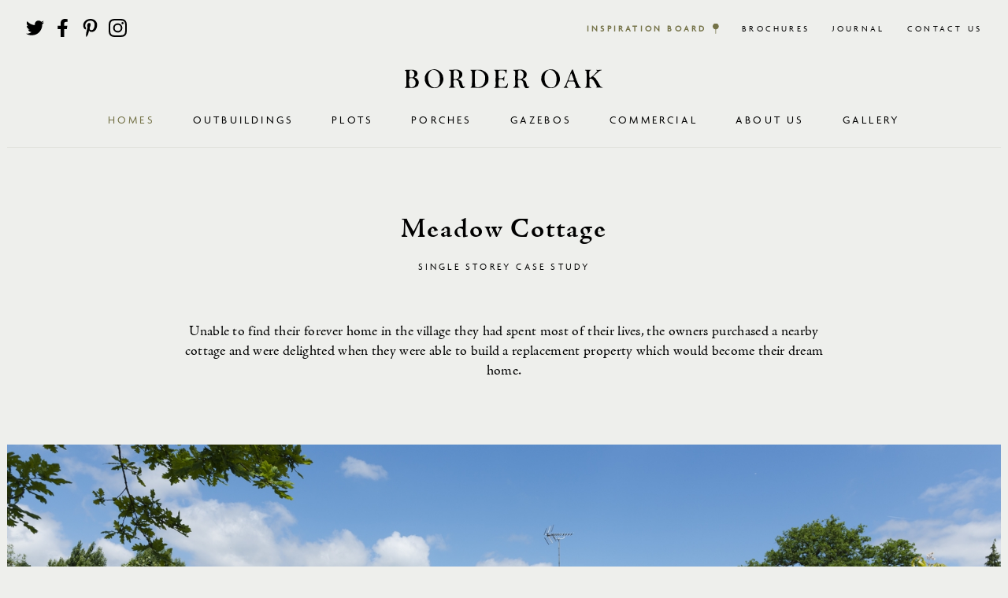

--- FILE ---
content_type: text/html; charset=UTF-8
request_url: https://www.borderoak.com/oak-frame-homes/case-studies/meadow-cottage
body_size: 10924
content:
<!DOCTYPE html>
<html lang="en" dir="ltr" prefix="content: http://purl.org/rss/1.0/modules/content/  dc: http://purl.org/dc/terms/  foaf: http://xmlns.com/foaf/0.1/  og: http://ogp.me/ns#  rdfs: http://www.w3.org/2000/01/rdf-schema#  schema: http://schema.org/  sioc: http://rdfs.org/sioc/ns#  sioct: http://rdfs.org/sioc/types#  skos: http://www.w3.org/2004/02/skos/core#  xsd: http://www.w3.org/2001/XMLSchema# ">
<head>
  <meta charset="utf-8" />
<noscript><style>form.antibot * :not(.antibot-message) { display: none !important; }</style>
</noscript><script async src="https://www.googletagmanager.com/gtag/js?id=UA-1857593-26"></script>
<script>window.dataLayer = window.dataLayer || [];function gtag(){dataLayer.push(arguments)};gtag("js", new Date());gtag("set", "developer_id.dMDhkMT", true);gtag("config", "UA-1857593-26", {"groups":"default","anonymize_ip":true,"page_placeholder":"PLACEHOLDER_page_path"});</script>
<script src="/sites/default/files/hotjar/hotjar.script.js?t3i09x"></script>
<link rel="canonical" href="https://www.borderoak.com/oak-frame-homes/case-studies/meadow-cottage" />
<meta name="description" content="Planning restrictions meant a single story home was the only viable option for this plot so we had to be creative with their brief for a contemporary barn style house - Country Homes and Interiors mag article." />
<meta name="Generator" content="Drupal 10 (https://www.drupal.org)" />
<meta name="MobileOptimized" content="width" />
<meta name="HandheldFriendly" content="true" />
<meta name="viewport" content="width=device-width, initial-scale=1.0" />
<link rel="icon" href="/core/misc/favicon.ico" type="image/vnd.microsoft.icon" />
<script src="/sites/default/files/google_tag/primary/google_tag.script.js?t3i09x" defer></script>

  <title>Single Story Case Study - Meadow Cottage</title>
  <link rel="apple-touch-icon" sizes="180x180" href="/themes/custom/borderoak/images/favicons/apple-touch-icon.png">
  <link rel="icon" type="image/png" sizes="32x32" href="/themes/custom/borderoak/images/favicons/favicon-32x32.png">
  <link rel="icon" type="image/png" sizes="16x16" href="/themes/custom/borderoak/images/favicons/favicon-16x16.png">
  <link rel="manifest" href="/themes/custom/borderoak/images/favicons/site.webmanifest">
  <link rel="mask-icon" href="/themes/custom/borderoak/images/favicons/safari-pinned-tab.svg" color="#000000">
  <link rel="shortcut icon" href="/themes/custom/borderoak/images/favicons/favicon.ico">
  <meta name="msapplication-TileColor" content="#ffffff">
  <meta name="msapplication-config" content="/themes/custom/borderoak/images/favicons/browserconfig.xml">
  <meta name="theme-color" content="#ffffff">

  <meta name="google-site-verification" content="38RqufD1bDYsQknOW0wkDZNBhr_oXMc1ywOPUy1lpCM" />
  <link rel="stylesheet" media="all" href="/sites/default/files/css/css_yCy9uht8OfNgOpViLYqnkQQmG-0log3Ibd8321Njtfg.css" />
<link rel="stylesheet" media="all" href="/sites/default/files/css/css_mt1bojd1nZyjWOaR61Y7JMS_q9dXm9xecMEr4pLWPOo.css" />
<link rel="stylesheet" media="all" href="//use.typekit.net/hsr4bid.css" />
<link rel="stylesheet" media="all" href="/sites/default/files/css/css_NuiXPdDMmZyD4Mo8mgK9pbJ6gHFma45s-LHS2mvVOQc.css" />

  
</head>
<body class="no-sidebars node-403 logged-out path-node page-node-type-case-study">

  <div class="mobile-nav-overlay">
    <div class="mobile-nav-overlay--header">
      <div class="mobile-nav-overlay--header-content">
        <nav role="navigation" class="block block-menu navigation menu--account">
          
              <ul class="menu">
                    <li class="menu-item">
        <a href="/admin" data-drupal-link-system-path="user/login">Log in</a>
              </li>
        </ul>
  


        </nav>
        

<div class="block block-system block-system-branding-block">
  
    
        <a href="/">
        <img src="/themes/custom/borderoak/images/logo.svg" alt="Border Oak" height="23px" width="270px">
        <span>Border Oak</span>
     </a>
  </div>

        <button class="mobile-nav--trigger hamburger hamburger--boring" type="button">
	<span class="hamburger-box">
		<span class="hamburger-inner"></span>
	</span>
</button>
      </div>
    </div>
    <div class="mobile-nav-overlay--content">
      

<ul class="menu menu-level-0">

  
                

              

    
    <li class="menu-item menu-item--expanded menu-item--active-trail style-single-column">

      
              <span class="has-children">Homes</span>
      
                    



<div class="menu_link_content menu-link-contentmain view-mode-default menu-dropdown menu-dropdown-0 menu-type-default">
  	  	    
<ul class="menu menu-level-1">

  
                

              

    
    <li class="menu-item menu-item--expanded style-2-col">

      
              <span class="has-children">Home Styles</span>
      
                    



<div class="menu_link_content menu-link-contentmain view-mode-default menu-dropdown menu-dropdown-1 menu-type-default">
  	  	    
<ul class="menu menu-level-2">

  
                

              

    
    <li class="menu-item style-single-column">

      
              <a href="/oak-frame-homes/home-portfolio" data-drupal-link-system-path="node/5">Homes Portfolio</a>
      
                    



<div class="menu_link_content menu-link-contentmain view-mode-default menu-dropdown menu-dropdown-2 menu-type-default">
  	  	    
	    </div>

          </li>
    
                

              

    
    <li class="menu-item style-2-col">

      
              <a href="/oak-frame-homes/annexes-lodges-cabins" data-drupal-link-system-path="taxonomy/term/103">Annexes, Lodges &amp; Cabins</a>
      
                    



<div class="menu_link_content menu-link-contentmain view-mode-default menu-dropdown menu-dropdown-2 menu-type-default">
  	  	    
	    </div>

          </li>
    
                

              

    
    <li class="menu-item style-2-col">

      
              <a href="/oak-frame-homes/single-storey" data-drupal-link-system-path="taxonomy/term/33">Single Storey</a>
      
                    



<div class="menu_link_content menu-link-contentmain view-mode-default menu-dropdown menu-dropdown-2 menu-type-default">
  	  	    
	    </div>

          </li>
    
                

              

    
    <li class="menu-item style-2-col">

      
              <a href="/oak-frame-homes/cottages" data-drupal-link-system-path="taxonomy/term/2">Cottages</a>
      
                    



<div class="menu_link_content menu-link-contentmain view-mode-default menu-dropdown menu-dropdown-2 menu-type-default">
  	  	    
	    </div>

          </li>
    
                

              

    
    <li class="menu-item style-2-col">

      
              <a href="/oak-frame-homes/pearmain-cottage" data-drupal-link-system-path="taxonomy/term/4">Pearmain Cottage</a>
      
                    



<div class="menu_link_content menu-link-contentmain view-mode-default menu-dropdown menu-dropdown-2 menu-type-default">
  	  	    
	    </div>

          </li>
    
                

              

    
    <li class="menu-item style-2-col">

      
              <a href="/oak-frame-homes/barn-houses" data-drupal-link-system-path="taxonomy/term/1">Barn Houses</a>
      
                    



<div class="menu_link_content menu-link-contentmain view-mode-default menu-dropdown menu-dropdown-2 menu-type-default">
  	  	    
	    </div>

          </li>
    
                

              

    
    <li class="menu-item style-2-col">

      
              <a href="/oak-frame-homes/farmhouses" data-drupal-link-system-path="taxonomy/term/5">Farmhouses</a>
      
                    



<div class="menu_link_content menu-link-contentmain view-mode-default menu-dropdown menu-dropdown-2 menu-type-default">
  	  	    
	    </div>

          </li>
    
                

              

    
    <li class="menu-item style-2-col">

      
              <a href="/oak-frame-homes/manor-houses" data-drupal-link-system-path="taxonomy/term/3">Manor Houses</a>
      
                    



<div class="menu_link_content menu-link-contentmain view-mode-default menu-dropdown menu-dropdown-2 menu-type-default">
  	  	    
	    </div>

          </li>
    
                

              

    
    <li class="menu-item style-2-col">

      
              <a href="/oak-frame-homes/contemporary-homes" data-drupal-link-system-path="taxonomy/term/32">Contemporary Homes</a>
      
                    



<div class="menu_link_content menu-link-contentmain view-mode-default menu-dropdown menu-dropdown-2 menu-type-default">
  	  	    
	    </div>

          </li>
  </ul>



	    </div>

          </li>
    
                

              

    
    <li class="menu-item featured-menu-item style-single-column">

      
      
                    



<div class="menu_link_content menu-link-contentmain view-mode-default menu-dropdown menu-dropdown-1 menu-type-default">
    	<a href="/homes/show-houses-open-days">
  		<div class="text">
	  		<div class="menu-link-title">
	  			Show Houses &amp; Open Days
	  		</div>
	  		

            <div class="field field--name-field-featured-menu-subtitle field--type-string field--label-hidden field__item">We hold Open Days throughout the year, tap to view the schedule.</div>
      
  		</div>
  		  			

            <div class="field field--name-field-featured-menu-image field--type-image field--label-hidden field__item">  <img loading="lazy" src="/sites/default/files/styles/menu_image/public/featured-menu-item/Show%20Home-002.jpg?itok=E240xyvD" width="175" height="145" alt="show home 02" typeof="foaf:Image" class="image-style-menu-image" />


</div>
      
  		  		
  	</a>
  </div>

          </li>
  </ul>



	    </div>

          </li>
    
                

              

    
    <li class="menu-item menu-item--expanded style-single-column">

      
              <span class="has-children">Outbuildings</span>
      
                    



<div class="menu_link_content menu-link-contentmain view-mode-default menu-dropdown menu-dropdown-0 menu-type-default">
  	  	    
<ul class="menu menu-level-1">

  
                

              

    
    <li class="menu-item menu-item--expanded style-single-column">

      
              <span class="has-children">Outbuilding Styles</span>
      
                    



<div class="menu_link_content menu-link-contentmain view-mode-default menu-dropdown menu-dropdown-1 menu-type-default">
  	  	    
<ul class="menu menu-level-2">

  
                

              

    
    <li class="menu-item style-2-col">

      
              <a href="/outbuildings" data-drupal-link-system-path="node/381">Outbuildings Portfolio</a>
      
                    



<div class="menu_link_content menu-link-contentmain view-mode-default menu-dropdown menu-dropdown-2 menu-type-default">
  	  	    
	    </div>

          </li>
    
                

              

    
    <li class="menu-item style-2-col">

      
              <a href="/outbuildings/bespoke-outbuildings" data-drupal-link-system-path="taxonomy/term/52">Bespoke Outbuildings</a>
      
                    



<div class="menu_link_content menu-link-contentmain view-mode-default menu-dropdown menu-dropdown-2 menu-type-default">
  	  	    
	    </div>

          </li>
    
                

              

    
    <li class="menu-item style-2-col">

      
              <a href="/outbuildings/classic-outbuildings" data-drupal-link-system-path="taxonomy/term/51">Classic Outbuildings</a>
      
                    



<div class="menu_link_content menu-link-contentmain view-mode-default menu-dropdown menu-dropdown-2 menu-type-default">
  	  	    
	    </div>

          </li>
    
                

              

    
    <li class="menu-item style-single-column">

      
              <a href="/outbuildings/garden-structures" data-drupal-link-system-path="node/819">Garden Structures</a>
      
                    



<div class="menu_link_content menu-link-contentmain view-mode-default menu-dropdown menu-dropdown-2 menu-type-default">
  	  	    
	    </div>

          </li>
  </ul>



	    </div>

          </li>
    
                

              

    
    <li class="menu-item menu-item--expanded style-single-column">

      
              <span class="has-children">Information</span>
      
                    



<div class="menu_link_content menu-link-contentmain view-mode-default menu-dropdown menu-dropdown-1 menu-type-default">
  	  	    
<ul class="menu menu-level-2">

  
                

              

    
    <li class="menu-item style-2-col">

      
              <a href="/outbuildings/information/outbuildings-design-and-planning" data-drupal-link-system-path="node/405">Design &amp; Planning</a>
      
                    



<div class="menu_link_content menu-link-contentmain view-mode-default menu-dropdown menu-dropdown-2 menu-type-default">
  	  	    
	    </div>

          </li>
    
                

              

    
    <li class="menu-item style-2-col">

      
              <a href="/outbuildings/information/materials-and-specification" title="garage materials and specification" data-drupal-link-system-path="node/421">Materials &amp; Specification</a>
      
                    



<div class="menu_link_content menu-link-contentmain view-mode-default menu-dropdown menu-dropdown-2 menu-type-default">
  	  	    
	    </div>

          </li>
    
                

              

    
    <li class="menu-item style-single-column">

      
              <a href="/outbuildings/information/outbuildings-build-options" data-drupal-link-system-path="node/406">Self Assembly Kits</a>
      
                    



<div class="menu_link_content menu-link-contentmain view-mode-default menu-dropdown menu-dropdown-2 menu-type-default">
  	  	    
	    </div>

          </li>
    
                

              

    
    <li class="menu-item style-2-col">

      
              <a href="/outbuildings/information/why-choose-us" data-drupal-link-system-path="node/407">Why Choose Us</a>
      
                    



<div class="menu_link_content menu-link-contentmain view-mode-default menu-dropdown menu-dropdown-2 menu-type-default">
  	  	    
	    </div>

          </li>
  </ul>



	    </div>

          </li>
    
                

              

    
    <li class="menu-item featured-menu-item style-2-col">

      
      
                    



<div class="menu_link_content menu-link-contentmain view-mode-default menu-dropdown menu-dropdown-1 menu-type-default">
    	<a href="/gallery?filterby=44">
  		<div class="text">
	  		<div class="menu-link-title">
	  			Outbuildings Gallery
	  		</div>
	  		

            <div class="field field--name-field-featured-menu-subtitle field--type-string field--label-hidden field__item">Browse our classic and bespoke designs</div>
      
  		</div>
  		  			

            <div class="field field--name-field-featured-menu-image field--type-image field--label-hidden field__item">  <img loading="lazy" src="/sites/default/files/styles/menu_image/public/featured-menu-item/outb25082015-028_0.jpg?itok=RL5rjmwE" width="175" height="145" alt="Border Oak Outbuildings" typeof="foaf:Image" class="image-style-menu-image" />


</div>
      
  		  		
  	</a>
  </div>

          </li>
  </ul>



	    </div>

          </li>
    
                

              

    
    <li class="menu-item menu-item--expanded style-2-col">

      
              <span class="has-children">Plots</span>
      
                    



<div class="menu_link_content menu-link-contentmain view-mode-default menu-dropdown menu-dropdown-0 menu-type-default">
  	  	    
<ul class="menu menu-level-1">

  
                

              

    
    <li class="menu-item menu-item--expanded style-single-column">

      
              <span class="has-children">Plots</span>
      
                    



<div class="menu_link_content menu-link-contentmain view-mode-default menu-dropdown menu-dropdown-1 menu-type-default">
  	  	    
<ul class="menu menu-level-2">

  
                

              

    
    <li class="menu-item style-3-col">

      
              <a href="https://www.borderoak.com/land-acquisition">Custom Build Developments</a>
      
                    



<div class="menu_link_content menu-link-contentmain view-mode-default menu-dropdown menu-dropdown-2 menu-type-default">
  	  	    
	    </div>

          </li>
    
                

              

    
    <li class="menu-item disable-margin style-2-col">

      
              <a href="/plots" data-drupal-link-system-path="node/12">Plots for Sale</a>
      
                    



<div class="menu_link_content menu-link-contentmain view-mode-default menu-dropdown menu-dropdown-2 menu-type-default">
  	  	    
	    </div>

          </li>
    
                

              

    
    <li class="menu-item style-single-column">

      
              <a href="/plots/plots/how-find-plot" data-drupal-link-system-path="node/54">How to find a plot</a>
      
                    



<div class="menu_link_content menu-link-contentmain view-mode-default menu-dropdown menu-dropdown-2 menu-type-default">
  	  	    
	    </div>

          </li>
  </ul>



	    </div>

          </li>
  </ul>



	    </div>

          </li>
    
                

              

    
    <li class="menu-item style-single-column">

      
              <a href="/porches" data-drupal-link-system-path="node/374">Porches</a>
      
                    



<div class="menu_link_content menu-link-contentmain view-mode-default menu-dropdown menu-dropdown-0 menu-type-default">
  	  	    
	    </div>

          </li>
    
                

              

    
    <li class="menu-item style-2-col">

      
              <a href="/outbuildings/garden-structures" data-drupal-link-system-path="node/819">Gazebos</a>
      
                    



<div class="menu_link_content menu-link-contentmain view-mode-default menu-dropdown menu-dropdown-0 menu-type-default">
  	  	    
	    </div>

          </li>
    
                

              

    
    <li class="menu-item menu-item--expanded style-4-col">

      
              <span class="has-children">Commercial</span>
      
                    



<div class="menu_link_content menu-link-contentmain view-mode-default menu-dropdown menu-dropdown-0 menu-type-default">
  	  	    
<ul class="menu menu-level-1">

  
                

              

    
    <li class="menu-item menu-item--expanded style-2-col">

      
              <span class="has-children">Welcome</span>
      
                    



<div class="menu_link_content menu-link-contentmain view-mode-default menu-dropdown menu-dropdown-1 menu-type-default">
  	  	    
<ul class="menu menu-level-2">

  
                

              

    
    <li class="menu-item disable-margin style-single-column">

      
              <a href="/commercial/welcome/how-we-work" data-drupal-link-system-path="node/373">How We Work</a>
      
                    



<div class="menu_link_content menu-link-contentmain view-mode-default menu-dropdown menu-dropdown-2 menu-type-default">
  	  	    
	    </div>

          </li>
    
                

              

    
    <li class="menu-item style-single-column">

      
              <a href="/commercial-case-studies" data-drupal-link-system-path="node/371">All Case Studies</a>
      
                    



<div class="menu_link_content menu-link-contentmain view-mode-default menu-dropdown menu-dropdown-2 menu-type-default">
  	  	    
	    </div>

          </li>
  </ul>



	    </div>

          </li>
    
                

              

    
    <li class="menu-item featured-menu-item style-2-col">

      
      
                    



<div class="menu_link_content menu-link-contentmain view-mode-default menu-dropdown menu-dropdown-1 menu-type-default">
    	<a href="/commercial-case-studies/oving-village-hall">
  		<div class="text">
	  		<div class="menu-link-title">
	  			Featured Case Study
	  		</div>
	  		

            <div class="field field--name-field-featured-menu-subtitle field--type-string field--label-hidden field__item">In 2017 Oving Village Hall won two FMB Awards in the Midlands Region</div>
      
  		</div>
  		  			

            <div class="field field--name-field-featured-menu-image field--type-image field--label-hidden field__item">  <img loading="lazy" src="/sites/default/files/styles/menu_image/public/featured-menu-item/Oving%20Village%20Hall-013.jpg?itok=goDpHgm3" width="175" height="145" alt="Oving Village Hall" typeof="foaf:Image" class="image-style-menu-image" />


</div>
      
  		  		
  	</a>
  </div>

          </li>
  </ul>



	    </div>

          </li>
    
                

              

    
    <li class="menu-item menu-item--expanded style-single-column">

      
              <span class="has-children">About Us</span>
      
                    



<div class="menu_link_content menu-link-contentmain view-mode-default menu-dropdown menu-dropdown-0 menu-type-default">
  	  	    
<ul class="menu menu-level-1">

  
                

              

    
    <li class="menu-item menu-item--expanded style-single-column">

      
              <span class="has-children">Welcome</span>
      
                    



<div class="menu_link_content menu-link-contentmain view-mode-default menu-dropdown menu-dropdown-1 menu-type-default">
  	  	    
<ul class="menu menu-level-2">

  
                

              

    
    <li class="menu-item style-single-column">

      
              <a href="/about-us/welcome/history-border-oak" data-drupal-link-system-path="node/51">History of Border Oak</a>
      
                    



<div class="menu_link_content menu-link-contentmain view-mode-default menu-dropdown menu-dropdown-2 menu-type-default">
  	  	    
	    </div>

          </li>
    
                

              

    
    <li class="menu-item style-single-column">

      
              <a href="/about-us/welcome/sustainability" data-drupal-link-system-path="node/50">Sustainability</a>
      
                    



<div class="menu_link_content menu-link-contentmain view-mode-default menu-dropdown menu-dropdown-2 menu-type-default">
  	  	    
	    </div>

          </li>
    
                

              

    
    <li class="menu-item style-single-column">

      
              <a href="/about-us/welcome/why-were-unique" data-drupal-link-system-path="node/49">Why We&#039;re Unique</a>
      
                    



<div class="menu_link_content menu-link-contentmain view-mode-default menu-dropdown menu-dropdown-2 menu-type-default">
  	  	    
	    </div>

          </li>
    
                

              

    
    <li class="menu-item style-single-column">

      
              <a href="/team" data-drupal-link-system-path="node/47">Our Team</a>
      
                    



<div class="menu_link_content menu-link-contentmain view-mode-default menu-dropdown menu-dropdown-2 menu-type-default">
  	  	    
	    </div>

          </li>
  </ul>



	    </div>

          </li>
    
                

              

    
    <li class="menu-item menu-item--expanded style-2-col">

      
              <span class="has-children">Our Services</span>
      
                    



<div class="menu_link_content menu-link-contentmain view-mode-default menu-dropdown menu-dropdown-1 menu-type-default">
  	  	    
<ul class="menu menu-level-2">

  
                

              

    
    <li class="menu-item style-single-column">

      
              <a href="/about-us/our-services/design" data-drupal-link-system-path="node/56">Design</a>
      
                    



<div class="menu_link_content menu-link-contentmain view-mode-default menu-dropdown menu-dropdown-2 menu-type-default">
  	  	    
	    </div>

          </li>
    
                

              

    
    <li class="menu-item style-single-column">

      
              <a href="/about-us/our-services/planning" data-drupal-link-system-path="node/55">Planning</a>
      
                    



<div class="menu_link_content menu-link-contentmain view-mode-default menu-dropdown menu-dropdown-2 menu-type-default">
  	  	    
	    </div>

          </li>
    
                

              

    
    <li class="menu-item style-single-column">

      
              <a href="/about-us/our-services/our-workshops" data-drupal-link-system-path="node/57">Our Workshops</a>
      
                    



<div class="menu_link_content menu-link-contentmain view-mode-default menu-dropdown menu-dropdown-2 menu-type-default">
  	  	    
	    </div>

          </li>
    
                

              

    
    <li class="menu-item style-single-column">

      
              <a href="/about-us/our-services/construction" data-drupal-link-system-path="node/58">Construction</a>
      
                    



<div class="menu_link_content menu-link-contentmain view-mode-default menu-dropdown menu-dropdown-2 menu-type-default">
  	  	    
	    </div>

          </li>
    
                

              

    
    <li class="menu-item style-single-column">

      
              <a href="/about-us/our-services/project-management" data-drupal-link-system-path="node/59">Project Management</a>
      
                    



<div class="menu_link_content menu-link-contentmain view-mode-default menu-dropdown menu-dropdown-2 menu-type-default">
  	  	    
	    </div>

          </li>
    
                

              

    
    <li class="menu-item style-single-column">

      
              <a href="/about-us/our-services/architects-working-border-oak" data-drupal-link-system-path="node/53">Architects</a>
      
                    



<div class="menu_link_content menu-link-contentmain view-mode-default menu-dropdown menu-dropdown-2 menu-type-default">
  	  	    
	    </div>

          </li>
    
                

              

    
    <li class="menu-item style-single-column">

      
              <a href="/about-us/our-services/process" data-drupal-link-system-path="node/60">The Process</a>
      
                    



<div class="menu_link_content menu-link-contentmain view-mode-default menu-dropdown menu-dropdown-2 menu-type-default">
  	  	    
	    </div>

          </li>
  </ul>



	    </div>

          </li>
  </ul>



	    </div>

          </li>
    
                

              

    
    <li class="menu-item style-single-column">

      
              <a href="/gallery" data-drupal-link-system-path="gallery">Gallery</a>
      
                    



<div class="menu_link_content menu-link-contentmain view-mode-default menu-dropdown menu-dropdown-0 menu-type-default">
  	  	    
	    </div>

          </li>
  </ul>


      <div class="mobile-nav-overlay--footer">
        <div class="mobile-nav-overlay--footer-links">
          

<div class="block block-block-content block-block-content7d7226c1-9e29-48f3-b4ed-762788ab30b4">
  
    
      <div class="beige-background">
  <div class="align-center intro-text pad-bottom">
                            <div class="field field--name-body field--type-text-with-summary field--label-hidden field__item"><p><a href="/node/4">Contact Us</a></p></div>
                    </div>
</div>
  </div>
          
              <ul class="menu">
                    <li class="menu-item">
        <a href="/oak-frame-homes/home-portfolio" data-drupal-link-system-path="node/5">Homes</a>
              </li>
                <li class="menu-item">
        <a href="/outbuildings" data-drupal-link-system-path="node/381">Outbuildings</a>
              </li>
                <li class="menu-item">
        <a href="/porches" data-drupal-link-system-path="node/374">Porches</a>
              </li>
                <li class="menu-item">
        <a href="/commercial-case-studies" data-drupal-link-system-path="node/371">Commercial</a>
              </li>
                <li class="menu-item">
        <a href="/plots" data-drupal-link-system-path="node/12">Plots</a>
              </li>
                <li class="menu-item">
        <a href="/gallery" data-drupal-link-system-path="gallery">Gallery</a>
              </li>
                <li class="menu-item">
        <a href="/journal" data-drupal-link-system-path="node/307">Journal</a>
              </li>
                <li class="menu-item">
        <a href="/contact-us" data-drupal-link-system-path="node/4">Contact Us</a>
              </li>
                <li class="menu-item">
        <a href="/brochures" data-drupal-link-system-path="node/2">Request a Brochure</a>
              </li>
                <li class="menu-item">
        <a href="/inspiration-board" data-drupal-link-system-path="node/299">Create your own Inspiration Board</a>
              </li>
        </ul>
  


        </div>
        
              <ul class="menu">
                    <li class="menu-item">
        <a href="/admin" data-drupal-link-system-path="user/login">Log in</a>
              </li>
        </ul>
  


        

<div class="block block-border-oak-blocks block-border-oak-social-media-links">
  
    
      <div>
	<div class="block-border-oak-blocks-social-media-links-content">
		<ul>
			<li class="twitter">
				<a href="https://twitter.com/border_oak" target="_blank">
					<span>Border Oak on Twitter</span>
          <img src="/themes/custom/borderoak/images/twitter.svg?v=1.1" alt="Twitter Icon">
				</a>
			</li>
			<li class="facebook">
				<a href="https://www.facebook.com/borderoak" target="_blank">
					<span>Border Oak on Facebok</span>
          <img src="/themes/custom/borderoak/images/facebook.svg?v=1.1" alt="Twitter Facebok">
				</a>
			</li>
			<li class="pinterest">
				<a href="https://www.pinterest.co.uk/borderoak/" target="_blank">
					<span>Border Oak on Pinterest</span>
          <img src="/themes/custom/borderoak/images/pinterest.svg?v=1.1" alt="Pinterest Icon">
				</a>
			</li>
			<li class="instagram">
				<a href="https://www.instagram.com/border_oak/" target="_blank">
					<span>Border Oak on Instagram</span>
          <img src="/themes/custom/borderoak/images/instagram.svg?v=1.1" alt="Instagram Icon">
				</a>
			</li>
		</ul>
	</div>
</div>

  </div>
      </div>
    </div>
  </div>

  <a href="#main-content" class="visually-hidden focusable skip-link">
    Skip to main content
  </a>
      <noscript><iframe src="https://www.googletagmanager.com/ns.html?id=GTM-MPH7VR8" height="0" width="0" style="display:none;visibility:hidden"></iframe></noscript>
  
        <div class="dialog-off-canvas-main-canvas" data-off-canvas-main-canvas>
    <div role="document" class="page">
      <header id="site-header">
      <div class="outer-wrapper">
          <div class="region region-header" class="region region-header">
    <div class="hamburger-spacer"></div>
    

<div id="block-socialmedialinks" class="block block-border-oak-blocks block-border-oak-social-media-links">
  
    
      <div>
	<div class="block-border-oak-blocks-social-media-links-content">
		<ul>
			<li class="twitter">
				<a href="https://twitter.com/border_oak" target="_blank">
					<span>Border Oak on Twitter</span>
          <img src="/themes/custom/borderoak/images/twitter.svg?v=1.1" alt="Twitter Icon">
				</a>
			</li>
			<li class="facebook">
				<a href="https://www.facebook.com/borderoak" target="_blank">
					<span>Border Oak on Facebok</span>
          <img src="/themes/custom/borderoak/images/facebook.svg?v=1.1" alt="Twitter Facebok">
				</a>
			</li>
			<li class="pinterest">
				<a href="https://www.pinterest.co.uk/borderoak/" target="_blank">
					<span>Border Oak on Pinterest</span>
          <img src="/themes/custom/borderoak/images/pinterest.svg?v=1.1" alt="Pinterest Icon">
				</a>
			</li>
			<li class="instagram">
				<a href="https://www.instagram.com/border_oak/" target="_blank">
					<span>Border Oak on Instagram</span>
          <img src="/themes/custom/borderoak/images/instagram.svg?v=1.1" alt="Instagram Icon">
				</a>
			</li>
		</ul>
	</div>
</div>

  </div><nav role="navigation" aria-labelledby="block-useraccountmenu-menu" id="block-useraccountmenu" class="block block-menu navigation menu--account">
            
  <h2 class="visually-hidden" id="block-useraccountmenu-menu">User account menu</h2>
  

        
              <ul class="menu">
                    <li class="menu-item">
        <a href="/admin" data-drupal-link-system-path="user/login">Log in</a>
              </li>
        </ul>
  


  </nav>


<div id="block-borderoak-branding" class="block block-system block-system-branding-block">
  
    
        <a href="/">
        <img src="/themes/custom/borderoak/images/logo.svg" alt="Border Oak" height="23px" width="270px">
        <span>Border Oak</span>
     </a>
  </div>

<div class="top-menu-spacer"></div>

<nav role="navigation" aria-labelledby="block-topmenu-menu" id="block-topmenu" class="block block-menu navigation menu--top-menu">
            
  <h2 class="visually-hidden" id="block-topmenu-menu">Top Menu</h2>
  

        
              <ul class="menu">
                    <li class="menu-item">
        <a href="/inspiration-board" class="inspiration-board" data-drupal-link-system-path="node/299">Inspiration Board</a>
              </li>
                <li class="menu-item">
        <a href="/brochures" data-drupal-link-system-path="node/2">Brochures</a>
              </li>
                <li class="menu-item">
        <a href="/journal" data-drupal-link-system-path="node/307">Journal</a>
              </li>
                <li class="menu-item">
        <a href="/contact-us" data-drupal-link-system-path="node/4">Contact Us</a>
              </li>
        </ul>
  


  </nav>
<nav role="navigation" aria-labelledby="block-borderoak-main-menu-menu" id="block-borderoak-main-menu" class="block block-menu navigation menu--main">
            
  <h2 class="visually-hidden" id="block-borderoak-main-menu-menu">Main navigation</h2>
  

        

<ul class="menu menu-level-0">

  
                

              

    
    <li class="menu-item menu-item--expanded menu-item--active-trail style-single-column">

      
              <span class="has-children">Homes</span>
      
                    



<div class="menu_link_content menu-link-contentmain view-mode-default menu-dropdown menu-dropdown-0 menu-type-default">
  	  	    
<ul class="menu menu-level-1">

  
                

              

    
    <li class="menu-item menu-item--expanded style-2-col">

      
              <span class="has-children">Home Styles</span>
      
                    



<div class="menu_link_content menu-link-contentmain view-mode-default menu-dropdown menu-dropdown-1 menu-type-default">
  	  	    
<ul class="menu menu-level-2">

  
                

              

    
    <li class="menu-item style-single-column">

      
              <a href="/oak-frame-homes/home-portfolio" data-drupal-link-system-path="node/5">Homes Portfolio</a>
      
                    



<div class="menu_link_content menu-link-contentmain view-mode-default menu-dropdown menu-dropdown-2 menu-type-default">
  	  	    
	    </div>

          </li>
    
                

              

    
    <li class="menu-item style-2-col">

      
              <a href="/oak-frame-homes/annexes-lodges-cabins" data-drupal-link-system-path="taxonomy/term/103">Annexes, Lodges &amp; Cabins</a>
      
                    



<div class="menu_link_content menu-link-contentmain view-mode-default menu-dropdown menu-dropdown-2 menu-type-default">
  	  	    
	    </div>

          </li>
    
                

              

    
    <li class="menu-item style-2-col">

      
              <a href="/oak-frame-homes/single-storey" data-drupal-link-system-path="taxonomy/term/33">Single Storey</a>
      
                    



<div class="menu_link_content menu-link-contentmain view-mode-default menu-dropdown menu-dropdown-2 menu-type-default">
  	  	    
	    </div>

          </li>
    
                

              

    
    <li class="menu-item style-2-col">

      
              <a href="/oak-frame-homes/cottages" data-drupal-link-system-path="taxonomy/term/2">Cottages</a>
      
                    



<div class="menu_link_content menu-link-contentmain view-mode-default menu-dropdown menu-dropdown-2 menu-type-default">
  	  	    
	    </div>

          </li>
    
                

              

    
    <li class="menu-item style-2-col">

      
              <a href="/oak-frame-homes/pearmain-cottage" data-drupal-link-system-path="taxonomy/term/4">Pearmain Cottage</a>
      
                    



<div class="menu_link_content menu-link-contentmain view-mode-default menu-dropdown menu-dropdown-2 menu-type-default">
  	  	    
	    </div>

          </li>
    
                

              

    
    <li class="menu-item style-2-col">

      
              <a href="/oak-frame-homes/barn-houses" data-drupal-link-system-path="taxonomy/term/1">Barn Houses</a>
      
                    



<div class="menu_link_content menu-link-contentmain view-mode-default menu-dropdown menu-dropdown-2 menu-type-default">
  	  	    
	    </div>

          </li>
    
                

              

    
    <li class="menu-item style-2-col">

      
              <a href="/oak-frame-homes/farmhouses" data-drupal-link-system-path="taxonomy/term/5">Farmhouses</a>
      
                    



<div class="menu_link_content menu-link-contentmain view-mode-default menu-dropdown menu-dropdown-2 menu-type-default">
  	  	    
	    </div>

          </li>
    
                

              

    
    <li class="menu-item style-2-col">

      
              <a href="/oak-frame-homes/manor-houses" data-drupal-link-system-path="taxonomy/term/3">Manor Houses</a>
      
                    



<div class="menu_link_content menu-link-contentmain view-mode-default menu-dropdown menu-dropdown-2 menu-type-default">
  	  	    
	    </div>

          </li>
    
                

              

    
    <li class="menu-item style-2-col">

      
              <a href="/oak-frame-homes/contemporary-homes" data-drupal-link-system-path="taxonomy/term/32">Contemporary Homes</a>
      
                    



<div class="menu_link_content menu-link-contentmain view-mode-default menu-dropdown menu-dropdown-2 menu-type-default">
  	  	    
	    </div>

          </li>
  </ul>



	    </div>

          </li>
    
                

              

    
    <li class="menu-item featured-menu-item style-single-column">

      
      
                    



<div class="menu_link_content menu-link-contentmain view-mode-default menu-dropdown menu-dropdown-1 menu-type-default">
    	<a href="/homes/show-houses-open-days">
  		<div class="text">
	  		<div class="menu-link-title">
	  			Show Houses &amp; Open Days
	  		</div>
	  		

            <div class="field field--name-field-featured-menu-subtitle field--type-string field--label-hidden field__item">We hold Open Days throughout the year, tap to view the schedule.</div>
      
  		</div>
  		  			

            <div class="field field--name-field-featured-menu-image field--type-image field--label-hidden field__item">  <img loading="lazy" src="/sites/default/files/styles/menu_image/public/featured-menu-item/Show%20Home-002.jpg?itok=E240xyvD" width="175" height="145" alt="show home 02" typeof="foaf:Image" class="image-style-menu-image" />


</div>
      
  		  		
  	</a>
  </div>

          </li>
  </ul>



	    </div>

          </li>
    
                

              

    
    <li class="menu-item menu-item--expanded style-single-column">

      
              <span class="has-children">Outbuildings</span>
      
                    



<div class="menu_link_content menu-link-contentmain view-mode-default menu-dropdown menu-dropdown-0 menu-type-default">
  	  	    
<ul class="menu menu-level-1">

  
                

              

    
    <li class="menu-item menu-item--expanded style-single-column">

      
              <span class="has-children">Outbuilding Styles</span>
      
                    



<div class="menu_link_content menu-link-contentmain view-mode-default menu-dropdown menu-dropdown-1 menu-type-default">
  	  	    
<ul class="menu menu-level-2">

  
                

              

    
    <li class="menu-item style-2-col">

      
              <a href="/outbuildings" data-drupal-link-system-path="node/381">Outbuildings Portfolio</a>
      
                    



<div class="menu_link_content menu-link-contentmain view-mode-default menu-dropdown menu-dropdown-2 menu-type-default">
  	  	    
	    </div>

          </li>
    
                

              

    
    <li class="menu-item style-2-col">

      
              <a href="/outbuildings/bespoke-outbuildings" data-drupal-link-system-path="taxonomy/term/52">Bespoke Outbuildings</a>
      
                    



<div class="menu_link_content menu-link-contentmain view-mode-default menu-dropdown menu-dropdown-2 menu-type-default">
  	  	    
	    </div>

          </li>
    
                

              

    
    <li class="menu-item style-2-col">

      
              <a href="/outbuildings/classic-outbuildings" data-drupal-link-system-path="taxonomy/term/51">Classic Outbuildings</a>
      
                    



<div class="menu_link_content menu-link-contentmain view-mode-default menu-dropdown menu-dropdown-2 menu-type-default">
  	  	    
	    </div>

          </li>
    
                

              

    
    <li class="menu-item style-single-column">

      
              <a href="/outbuildings/garden-structures" data-drupal-link-system-path="node/819">Garden Structures</a>
      
                    



<div class="menu_link_content menu-link-contentmain view-mode-default menu-dropdown menu-dropdown-2 menu-type-default">
  	  	    
	    </div>

          </li>
  </ul>



	    </div>

          </li>
    
                

              

    
    <li class="menu-item menu-item--expanded style-single-column">

      
              <span class="has-children">Information</span>
      
                    



<div class="menu_link_content menu-link-contentmain view-mode-default menu-dropdown menu-dropdown-1 menu-type-default">
  	  	    
<ul class="menu menu-level-2">

  
                

              

    
    <li class="menu-item style-2-col">

      
              <a href="/outbuildings/information/outbuildings-design-and-planning" data-drupal-link-system-path="node/405">Design &amp; Planning</a>
      
                    



<div class="menu_link_content menu-link-contentmain view-mode-default menu-dropdown menu-dropdown-2 menu-type-default">
  	  	    
	    </div>

          </li>
    
                

              

    
    <li class="menu-item style-2-col">

      
              <a href="/outbuildings/information/materials-and-specification" title="garage materials and specification" data-drupal-link-system-path="node/421">Materials &amp; Specification</a>
      
                    



<div class="menu_link_content menu-link-contentmain view-mode-default menu-dropdown menu-dropdown-2 menu-type-default">
  	  	    
	    </div>

          </li>
    
                

              

    
    <li class="menu-item style-single-column">

      
              <a href="/outbuildings/information/outbuildings-build-options" data-drupal-link-system-path="node/406">Self Assembly Kits</a>
      
                    



<div class="menu_link_content menu-link-contentmain view-mode-default menu-dropdown menu-dropdown-2 menu-type-default">
  	  	    
	    </div>

          </li>
    
                

              

    
    <li class="menu-item style-2-col">

      
              <a href="/outbuildings/information/why-choose-us" data-drupal-link-system-path="node/407">Why Choose Us</a>
      
                    



<div class="menu_link_content menu-link-contentmain view-mode-default menu-dropdown menu-dropdown-2 menu-type-default">
  	  	    
	    </div>

          </li>
  </ul>



	    </div>

          </li>
    
                

              

    
    <li class="menu-item featured-menu-item style-2-col">

      
      
                    



<div class="menu_link_content menu-link-contentmain view-mode-default menu-dropdown menu-dropdown-1 menu-type-default">
    	<a href="/gallery?filterby=44">
  		<div class="text">
	  		<div class="menu-link-title">
	  			Outbuildings Gallery
	  		</div>
	  		

            <div class="field field--name-field-featured-menu-subtitle field--type-string field--label-hidden field__item">Browse our classic and bespoke designs</div>
      
  		</div>
  		  			

            <div class="field field--name-field-featured-menu-image field--type-image field--label-hidden field__item">  <img loading="lazy" src="/sites/default/files/styles/menu_image/public/featured-menu-item/outb25082015-028_0.jpg?itok=RL5rjmwE" width="175" height="145" alt="Border Oak Outbuildings" typeof="foaf:Image" class="image-style-menu-image" />


</div>
      
  		  		
  	</a>
  </div>

          </li>
  </ul>



	    </div>

          </li>
    
                

              

    
    <li class="menu-item menu-item--expanded style-2-col">

      
              <span class="has-children">Plots</span>
      
                    



<div class="menu_link_content menu-link-contentmain view-mode-default menu-dropdown menu-dropdown-0 menu-type-default">
  	  	    
<ul class="menu menu-level-1">

  
                

              

    
    <li class="menu-item menu-item--expanded style-single-column">

      
              <span class="has-children">Plots</span>
      
                    



<div class="menu_link_content menu-link-contentmain view-mode-default menu-dropdown menu-dropdown-1 menu-type-default">
  	  	    
<ul class="menu menu-level-2">

  
                

              

    
    <li class="menu-item style-3-col">

      
              <a href="https://www.borderoak.com/land-acquisition">Custom Build Developments</a>
      
                    



<div class="menu_link_content menu-link-contentmain view-mode-default menu-dropdown menu-dropdown-2 menu-type-default">
  	  	    
	    </div>

          </li>
    
                

              

    
    <li class="menu-item disable-margin style-2-col">

      
              <a href="/plots" data-drupal-link-system-path="node/12">Plots for Sale</a>
      
                    



<div class="menu_link_content menu-link-contentmain view-mode-default menu-dropdown menu-dropdown-2 menu-type-default">
  	  	    
	    </div>

          </li>
    
                

              

    
    <li class="menu-item style-single-column">

      
              <a href="/plots/plots/how-find-plot" data-drupal-link-system-path="node/54">How to find a plot</a>
      
                    



<div class="menu_link_content menu-link-contentmain view-mode-default menu-dropdown menu-dropdown-2 menu-type-default">
  	  	    
	    </div>

          </li>
  </ul>



	    </div>

          </li>
  </ul>



	    </div>

          </li>
    
                

              

    
    <li class="menu-item style-single-column">

      
              <a href="/porches" data-drupal-link-system-path="node/374">Porches</a>
      
                    



<div class="menu_link_content menu-link-contentmain view-mode-default menu-dropdown menu-dropdown-0 menu-type-default">
  	  	    
	    </div>

          </li>
    
                

              

    
    <li class="menu-item style-2-col">

      
              <a href="/outbuildings/garden-structures" data-drupal-link-system-path="node/819">Gazebos</a>
      
                    



<div class="menu_link_content menu-link-contentmain view-mode-default menu-dropdown menu-dropdown-0 menu-type-default">
  	  	    
	    </div>

          </li>
    
                

              

    
    <li class="menu-item menu-item--expanded style-4-col">

      
              <span class="has-children">Commercial</span>
      
                    



<div class="menu_link_content menu-link-contentmain view-mode-default menu-dropdown menu-dropdown-0 menu-type-default">
  	  	    
<ul class="menu menu-level-1">

  
                

              

    
    <li class="menu-item menu-item--expanded style-2-col">

      
              <span class="has-children">Welcome</span>
      
                    



<div class="menu_link_content menu-link-contentmain view-mode-default menu-dropdown menu-dropdown-1 menu-type-default">
  	  	    
<ul class="menu menu-level-2">

  
                

              

    
    <li class="menu-item disable-margin style-single-column">

      
              <a href="/commercial/welcome/how-we-work" data-drupal-link-system-path="node/373">How We Work</a>
      
                    



<div class="menu_link_content menu-link-contentmain view-mode-default menu-dropdown menu-dropdown-2 menu-type-default">
  	  	    
	    </div>

          </li>
    
                

              

    
    <li class="menu-item style-single-column">

      
              <a href="/commercial-case-studies" data-drupal-link-system-path="node/371">All Case Studies</a>
      
                    



<div class="menu_link_content menu-link-contentmain view-mode-default menu-dropdown menu-dropdown-2 menu-type-default">
  	  	    
	    </div>

          </li>
  </ul>



	    </div>

          </li>
    
                

              

    
    <li class="menu-item featured-menu-item style-2-col">

      
      
                    



<div class="menu_link_content menu-link-contentmain view-mode-default menu-dropdown menu-dropdown-1 menu-type-default">
    	<a href="/commercial-case-studies/oving-village-hall">
  		<div class="text">
	  		<div class="menu-link-title">
	  			Featured Case Study
	  		</div>
	  		

            <div class="field field--name-field-featured-menu-subtitle field--type-string field--label-hidden field__item">In 2017 Oving Village Hall won two FMB Awards in the Midlands Region</div>
      
  		</div>
  		  			

            <div class="field field--name-field-featured-menu-image field--type-image field--label-hidden field__item">  <img loading="lazy" src="/sites/default/files/styles/menu_image/public/featured-menu-item/Oving%20Village%20Hall-013.jpg?itok=goDpHgm3" width="175" height="145" alt="Oving Village Hall" typeof="foaf:Image" class="image-style-menu-image" />


</div>
      
  		  		
  	</a>
  </div>

          </li>
  </ul>



	    </div>

          </li>
    
                

              

    
    <li class="menu-item menu-item--expanded style-single-column">

      
              <span class="has-children">About Us</span>
      
                    



<div class="menu_link_content menu-link-contentmain view-mode-default menu-dropdown menu-dropdown-0 menu-type-default">
  	  	    
<ul class="menu menu-level-1">

  
                

              

    
    <li class="menu-item menu-item--expanded style-single-column">

      
              <span class="has-children">Welcome</span>
      
                    



<div class="menu_link_content menu-link-contentmain view-mode-default menu-dropdown menu-dropdown-1 menu-type-default">
  	  	    
<ul class="menu menu-level-2">

  
                

              

    
    <li class="menu-item style-single-column">

      
              <a href="/about-us/welcome/history-border-oak" data-drupal-link-system-path="node/51">History of Border Oak</a>
      
                    



<div class="menu_link_content menu-link-contentmain view-mode-default menu-dropdown menu-dropdown-2 menu-type-default">
  	  	    
	    </div>

          </li>
    
                

              

    
    <li class="menu-item style-single-column">

      
              <a href="/about-us/welcome/sustainability" data-drupal-link-system-path="node/50">Sustainability</a>
      
                    



<div class="menu_link_content menu-link-contentmain view-mode-default menu-dropdown menu-dropdown-2 menu-type-default">
  	  	    
	    </div>

          </li>
    
                

              

    
    <li class="menu-item style-single-column">

      
              <a href="/about-us/welcome/why-were-unique" data-drupal-link-system-path="node/49">Why We&#039;re Unique</a>
      
                    



<div class="menu_link_content menu-link-contentmain view-mode-default menu-dropdown menu-dropdown-2 menu-type-default">
  	  	    
	    </div>

          </li>
    
                

              

    
    <li class="menu-item style-single-column">

      
              <a href="/team" data-drupal-link-system-path="node/47">Our Team</a>
      
                    



<div class="menu_link_content menu-link-contentmain view-mode-default menu-dropdown menu-dropdown-2 menu-type-default">
  	  	    
	    </div>

          </li>
  </ul>



	    </div>

          </li>
    
                

              

    
    <li class="menu-item menu-item--expanded style-2-col">

      
              <span class="has-children">Our Services</span>
      
                    



<div class="menu_link_content menu-link-contentmain view-mode-default menu-dropdown menu-dropdown-1 menu-type-default">
  	  	    
<ul class="menu menu-level-2">

  
                

              

    
    <li class="menu-item style-single-column">

      
              <a href="/about-us/our-services/design" data-drupal-link-system-path="node/56">Design</a>
      
                    



<div class="menu_link_content menu-link-contentmain view-mode-default menu-dropdown menu-dropdown-2 menu-type-default">
  	  	    
	    </div>

          </li>
    
                

              

    
    <li class="menu-item style-single-column">

      
              <a href="/about-us/our-services/planning" data-drupal-link-system-path="node/55">Planning</a>
      
                    



<div class="menu_link_content menu-link-contentmain view-mode-default menu-dropdown menu-dropdown-2 menu-type-default">
  	  	    
	    </div>

          </li>
    
                

              

    
    <li class="menu-item style-single-column">

      
              <a href="/about-us/our-services/our-workshops" data-drupal-link-system-path="node/57">Our Workshops</a>
      
                    



<div class="menu_link_content menu-link-contentmain view-mode-default menu-dropdown menu-dropdown-2 menu-type-default">
  	  	    
	    </div>

          </li>
    
                

              

    
    <li class="menu-item style-single-column">

      
              <a href="/about-us/our-services/construction" data-drupal-link-system-path="node/58">Construction</a>
      
                    



<div class="menu_link_content menu-link-contentmain view-mode-default menu-dropdown menu-dropdown-2 menu-type-default">
  	  	    
	    </div>

          </li>
    
                

              

    
    <li class="menu-item style-single-column">

      
              <a href="/about-us/our-services/project-management" data-drupal-link-system-path="node/59">Project Management</a>
      
                    



<div class="menu_link_content menu-link-contentmain view-mode-default menu-dropdown menu-dropdown-2 menu-type-default">
  	  	    
	    </div>

          </li>
    
                

              

    
    <li class="menu-item style-single-column">

      
              <a href="/about-us/our-services/architects-working-border-oak" data-drupal-link-system-path="node/53">Architects</a>
      
                    



<div class="menu_link_content menu-link-contentmain view-mode-default menu-dropdown menu-dropdown-2 menu-type-default">
  	  	    
	    </div>

          </li>
    
                

              

    
    <li class="menu-item style-single-column">

      
              <a href="/about-us/our-services/process" data-drupal-link-system-path="node/60">The Process</a>
      
                    



<div class="menu_link_content menu-link-contentmain view-mode-default menu-dropdown menu-dropdown-2 menu-type-default">
  	  	    
	    </div>

          </li>
  </ul>



	    </div>

          </li>
  </ul>



	    </div>

          </li>
    
                

              

    
    <li class="menu-item style-single-column">

      
              <a href="/gallery" data-drupal-link-system-path="gallery">Gallery</a>
      
                    



<div class="menu_link_content menu-link-contentmain view-mode-default menu-dropdown menu-dropdown-0 menu-type-default">
  	  	    
	    </div>

          </li>
  </ul>


  </nav>
<div data-drupal-messages-fallback class="hidden"></div>

    <button class="mobile-nav--trigger hamburger hamburger--boring" type="button">
	<span class="hamburger-box">
		<span class="hamburger-inner"></span>
	</span>
</button>
  </div>

      </div>
    </header>
  
  
  
  <main role="main" class="outer-wrapper">
    <a id="main-content" tabindex="-1"></a>

    
    <section id="content">
        <div class="region region-content" class="region region-content">
    

<div id="block-housestylesfeaturedimage" class="block block-border-oak-blocks block-border-oak-house-styles-featured-image">
  
    
      

  </div>

<div id="block-borderoak-page-title" class="block block-core block-page-title-block">
  
    
      
      <h1 class="page-title"><span class="field field--name-title field--type-string field--label-hidden">Meadow Cottage</span>
</h1>
  <span class="node-label">Single Storey Case Study</span>


    </div>


<div id="block-mainpagecontent" class="block block-system block-system-main-block">
  
    
      <article id="node-403" class="node node-case-study node-case-study-full" role="article" about="/oak-frame-homes/case-studies/meadow-cottage" class="node node-case-study node-case-study-full">
  
    
      <div class="posted">
            
    </div>
    <div class="beige-background">
  <div class="align-center intro-text pad-bottom">
                            <div class="field field--name-body field--type-text-with-summary field--label-hidden field__item"><p><br />
Unable to find their forever home in the village they had spent most of their lives, the owners purchased a nearby cottage and were delighted when they were able to build a replacement property which would become their dream home.</p></div>
                    </div>
</div>

            <div class="field field--name-field-hero-image field--type-image field--label-hidden field__item">    <img srcset="/sites/default/files/styles/carousel_small/public/case-study/McGaughey%20064.jpg?h=30b73a7d&amp;itok=Gme8xE-c 779w, /sites/default/files/styles/carousel_medium/public/case-study/McGaughey%20064.jpg?h=30b73a7d&amp;itok=Q48znXLc 900w, /sites/default/files/styles/carousel_large/public/case-study/McGaughey%20064.jpg?h=30b73a7d&amp;itok=SeaT-cV- 1140w, /sites/default/files/styles/carousel_extra_large/public/case-study/McGaughey%20064.jpg?h=30b73a7d&amp;itok=VYGNLfe1 1600w" sizes="(min-width:1140px) 1580px, (min-width:900px) 1140px, (min-width:779px) 900px" src="/sites/default/files/styles/carousel_extra_large/public/case-study/McGaughey%20064.jpg?h=30b73a7d&amp;itok=VYGNLfe1" alt="McGaughey 64" typeof="foaf:Image" />


</div>
      
<div  class="case-study-description-image-grid-wrapper pad-top pad-bottom">
      
<div  class="case-study-description-specifics pad-left pad-right field-group">
      

            <div class="clearfix text-formatted field field--name-field-description field--type-text-long field--label-hidden field__item"><p><span class="green-highlight">Single Storey Replacement Dwelling</span></p>

<p>Planning restrictions meant that a single storey home was the only viable proposal for this beautiful site on a leafy Surrey lane, overlooking meadows and long country vistas. The site was originally occupied by an older cottage and whilst our clients loved the location (having lived in the village for a long time) and had bought additional land from a neighbour to stitch together their perfect plot, they were surprised by the planning officers insistence that building heights were reduced.</p>

<p>Our clients were initially disappointed - having hoped to build a two storey contemporary barn - but with creative backgrounds they were able to reconsider their design options quickly to meet the planning officer's strict criteria.</p>

<p>Working closely with the Border Oak designers enabled the couple to include unexpected and architectural details such as vaulted ceilings, large contemporary windows and semi open plan living; all of which gives the home a modern, informal, and considered feeling. Perhaps the masterstroke was designing a home that literally reaches out into the garden, blurring the boundary between indoor and outside, and allowing the garden views to become an important element of the living spaces. The bifold doors in the centre section of the property open onto a beautifully landscaped patio which acts as another room. The two side wings form a bedroom quarter in the more private side with the busier kitchen and family spaces in the other, all with access to the garden.</p>

<p>Externally, the building is predominantly clad in grey painted weatherboard with a deep brick plinth, grey painted joinery and a crisp slate roof. The silvery tones of the external palette are echoed internally with a white backdrop to celebrate and showcase the exposed oak beams.</p>

<p>The highlight of the front elevation is the beautiful Border Oak porch which provides a warm welcome and perfectly introduces the delights to be discovered inside.</p></div>
      
<div  class="case-study-specifics">
      

  <div class="field field--name-field-size field--type-string field--label-inline">
    <div class="field__label">Size</div>
              <div class="field__item">157m2</div>
          </div>


  <div class="field field--name-field-features-plain field--type-string field--label-inline">
    <div class="field__label">Features</div>
              <div class="field__item">Vaulted Ceilings, Border Oak Front Porch, Large Open Plan Spaces</div>
          </div>

  <div class="field field--name-field-scopes field--type-entity-reference field--label-inline">
    <div class="field__label">Scopes of work</div>
          <div class="field__items">
        <div class="field__item label">Border Oak Scope of works:&nbsp;</div>
          <div class="field__item">
                        Design
      </div>
          <div class="field__item">
                  <span class="seperator">and</span>
                        Full Build
      </div>
              </div>
      </div>

  </div>

  </div>

<div  class="field-group">
      

            <div class="field field--name-field-image-grid-hero field--type-image field--label-hidden field__item">  <img loading="lazy" src="/sites/default/files/styles/case_study_full_large/public/case-study/McGaughey%20042.jpg?itok=OzEBkTef" width="791" height="654" alt="McGaughey 42" typeof="foaf:Image" class="image-style-case-study-full-large" />


</div>
      

      <div class="field field--name-field-case-study-image-grid field--type-image field--label-hidden field__items">
              <div class="field__item">  <img loading="lazy" src="/sites/default/files/styles/case_study_large/public/case-study/McGaughey%20084.jpg?itok=MpszilwI" width="530" height="590" alt="McGaughey 84" typeof="foaf:Image" class="image-style-case-study-large" />


</div>
              <div class="field__item">  <img loading="lazy" src="/sites/default/files/styles/case_study_large/public/case-study/McGaughey%20115.jpg?itok=NrCBu15R" width="530" height="590" alt="McGaughey 115" typeof="foaf:Image" class="image-style-case-study-large" />


</div>
          </div>
  
  </div>

  </div>



      <div class="field field--name-field-case-study-gallery-preview field--type-image field--label-hidden field__item">
          <img srcset="/sites/default/files/styles/carousel_small/public/2018-12/McGaughey%20023.jpg?itok=f0oEVvkN 779w, /sites/default/files/styles/carousel_medium/public/2018-12/McGaughey%20023.jpg?itok=LQNVyI4M 900w, /sites/default/files/styles/carousel_large/public/2018-12/McGaughey%20023.jpg?itok=xjS25EUO 1140w, /sites/default/files/styles/carousel_extra_large/public/2018-12/McGaughey%20023.jpg?itok=Gb6XrAEm 1600w" sizes="(min-width:1140px) 1580px, (min-width:900px) 1140px, (min-width:779px) 900px" src="/sites/default/files/styles/carousel_extra_large/public/2018-12/McGaughey%20023.jpg?itok=Gb6XrAEm" alt="mcgaughey 23" typeof="foaf:Image" />



            </div>
  
<div  class="case-study-specifics-customer-comments">
      

  <div class="no-image field field--name-field-customer-comments field--type-string-long field--label-above">
    <h2 class="field__label">The homeowners thoughts....</h2>
              <div class="field__item">&quot;We love that our home is so light, but also cosy and warm. We have filled it with treasures collected over many travels and years.&quot;</div>
          </div>

  </div>


  <div class="case-study-drawings pad-bottom-small">

              <div class="case-study-drawing floor-plans">
        <a id="pswp-trigger-floor-plans" class="pswp-trigger" href="#" data-src="[&quot;https:\/\/www.borderoak.com\/sites\/default\/files\/styles\/max_1800x1800\/public\/case-study\/floor-plans\/157.1%20McGaughey%20D1379.1B.jpg?itok=-xaxfkx3&quot;]" data-width="[1800]" data-height="[1205]">
          <div class="field--name-field-floor-plans-teaser">
            <img src="/themes/custom/borderoak/images/stacked-logo-slate.png" alt="Meadow Cottage floor plans" width="100px" height="100px">
          </div>
          <h4>Floor Plans</h4>
        </a>
      </div>
    
              <div class="case-study-drawing elevation-plans">
        <a id="pswp-trigger-elevation-plans"  class="pswp-trigger" href="#" data-src="[&quot;https:\/\/www.borderoak.com\/sites\/default\/files\/styles\/max_1800x1800\/public\/case-study\/elevation\/157.1%20McGaughey%20D1379.2B.jpg?itok=7gLQIEhB&quot;]" data-width="[1800]" data-height="[1161]">
          <div class="field--name-field-elevation-teaser">
            <img src="/themes/custom/borderoak/images/stacked-logo-slate.png" alt="Meadow Cottage elevation plans" width="100px" height="100px">
          </div>
          <h4>Elevations</h4>
        </a>
      </div>
    
              <div class="case-study-drawing file">
        <a href="/sites/default/files/case-study/Meadow%20Cottage%20mag%20article.pdf" target="_blank">
          <div class="more-information-image">
            <img src="/themes/custom/borderoak/images/stacked-logo-slate.png" alt="Oak Leaf" width="100px" height="100px">
          </div>
                      <h4>Magazine Article</h4>
          
        </a>
      </div>
    
  </div>

  <div class="return-link">
          <a href="/oak-frame-homes/single-storey" class="click-through chevron-left">Back to Single Storey</a>
      <a href="/oak-frame-homes/case-studies" class="click-through chevron-right view-all">View all Case Studies</a>
        <br>
  </div>

</article>

  </div>
  </div>

    </section>

      </main>

      <footer id="site-footer" role="contentinfo">
      <section class="footer">
          <div class="region region-footer" class="region region-footer">
    <div class="footer-brand">
      <img
        srcset="
          /themes/custom/borderoak/images/stacked-logo-slate.png,
          /themes/custom/borderoak/images/stacked-logo-slate-2x.png 2x
        "
        src="/themes/custom/borderoak/images/stacked-logo-slate-2x.png"
        width="160px" height="58px"
        aria-hidden
      />
    </div>
    <div class="outer-wrapper">
      <nav role="navigation" aria-labelledby="block-footer-menu" id="block-footer" class="block block-menu navigation menu--footer">
            
  <h2 class="visually-hidden" id="block-footer-menu">Footer</h2>
  

        
              <ul class="menu">
                    <li class="menu-item">
        <a href="/oak-frame-homes/home-portfolio" data-drupal-link-system-path="node/5">Homes</a>
              </li>
                <li class="menu-item">
        <a href="/outbuildings" data-drupal-link-system-path="node/381">Outbuildings</a>
              </li>
                <li class="menu-item">
        <a href="/porches" data-drupal-link-system-path="node/374">Porches</a>
              </li>
                <li class="menu-item">
        <a href="/commercial-case-studies" data-drupal-link-system-path="node/371">Commercial</a>
              </li>
                <li class="menu-item">
        <a href="/plots" data-drupal-link-system-path="node/12">Plots</a>
              </li>
                <li class="menu-item">
        <a href="/gallery" data-drupal-link-system-path="gallery">Gallery</a>
              </li>
                <li class="menu-item">
        <a href="/journal" data-drupal-link-system-path="node/307">Journal</a>
              </li>
                <li class="menu-item">
        <a href="/contact-us" data-drupal-link-system-path="node/4">Contact Us</a>
              </li>
                <li class="menu-item">
        <a href="/brochures" data-drupal-link-system-path="node/2">Request a Brochure</a>
              </li>
                <li class="menu-item">
        <a href="/inspiration-board" data-drupal-link-system-path="node/299">Create your own Inspiration Board</a>
              </li>
        </ul>
  


  </nav>


<div id="block-footerright" class="block block-blockgroup block-block-groupfooter-right">
  
    
      

<div id="block-newslettersignup" class="block block-border-oak-blocks block-border-oak-newsletter-signup">
  
    
      <div id="mc_embed_signup">
    <form action="https://us4.list-manage.com/subscribe?u=418c415339b221b4f74bedb6d&id=d14000b5d6" method="post" id="mc-embedded-subscribe-form" name="mc-embedded-subscribe-form" class="validate" target="_blank" novalidate="" data-drupal-form-fields="mce-EMAIL,mc-embedded-subscribe" _lpchecked="1">
    <div class="mc-field-group">
      <label for="mce-EMAIL">Email Address </label>
      <input type="email" value="" name="EMAIL" placeholder="Enter your email address" class="required email" id="mce-EMAIL">
    </div>
    <div id="mce-responses" class="clear">
      <div class="response" id="mce-error-response" style="display:none"></div>
      <div class="response" id="mce-success-response" style="display:none"></div>
    </div> <!-- real people should not fill this in and expect good things - do not remove this or risk form bot signups-->
    <div style="position: absolute; left: -5000px;"><input type="text" name="b_1f474c3775023f53d03f1f54e_91bce94590" tabindex="-1" value=""></div>
    <div class="clear submit-actions"><input type="submit" value="Sign Up" name="subscribe" id="mc-embedded-subscribe" class="button"></div>
  </form>
</div>

  </div><nav role="navigation" aria-labelledby="block-company-menu" id="block-company" class="block block-menu navigation menu--company">
            
  <h2 class="visually-hidden" id="block-company-menu">Company</h2>
  

        
              <ul class="menu">
                    <li class="menu-item">
        <a href="/privacy-policy" data-drupal-link-system-path="node/3">Privacy &amp; Cookies</a>
              </li>
                <li class="menu-item">
        <a href="https://eighteen73.co.uk?utm_source=www.borderoak.com&amp;utm_medium=referral&amp;utm_campaign=websitecredit" target="_blank">Site by web and creative agency eighteen73</a>
              </li>
        </ul>
  


  </nav>


<div id="block-socialmedialinks-3" class="block block-border-oak-blocks block-border-oak-social-media-links">
  
    
      <div>
	<div class="block-border-oak-blocks-social-media-links-content">
		<ul>
			<li class="twitter">
				<a href="https://twitter.com/border_oak" target="_blank">
					<span>Border Oak on Twitter</span>
          <img src="/themes/custom/borderoak/images/twitter.svg?v=1.1" alt="Twitter Icon">
				</a>
			</li>
			<li class="facebook">
				<a href="https://www.facebook.com/borderoak" target="_blank">
					<span>Border Oak on Facebok</span>
          <img src="/themes/custom/borderoak/images/facebook.svg?v=1.1" alt="Twitter Facebok">
				</a>
			</li>
			<li class="pinterest">
				<a href="https://www.pinterest.co.uk/borderoak/" target="_blank">
					<span>Border Oak on Pinterest</span>
          <img src="/themes/custom/borderoak/images/pinterest.svg?v=1.1" alt="Pinterest Icon">
				</a>
			</li>
			<li class="instagram">
				<a href="https://www.instagram.com/border_oak/" target="_blank">
					<span>Border Oak on Instagram</span>
          <img src="/themes/custom/borderoak/images/instagram.svg?v=1.1" alt="Instagram Icon">
				</a>
			</li>
		</ul>
	</div>
</div>

  </div>
  </div>
    </div>
  </div>

      </section>
    </footer>
  </div>

    <div class="region region-base" class="region region-base">
    

<div id="block-newslettermodal" class="block block-border-oak-blocks block-border-oak-newsletter-modal">
  
    
        <div class="modal">
    <div class="inner-modal">
      <button class="close">
        <svg width="30px" height="30px" version="1.1" viewBox="0 0 100 100" xmlns="http://www.w3.org/2000/svg">
          <path d="m69.699 68.301c0.92578 0.92578-0.45703 2.3438-1.3984 1.3984l-18.301-18.301-18.301 18.301c-0.9375 0.9375-2.3242-0.47266-1.3984-1.3984l18.301-18.301-18.301-18.301c-0.93359-0.93359 0.46875-2.332 1.3984-1.3984l18.301 18.301 18.301-18.301c0.93359-0.93359 2.332 0.46875 1.3984 1.3984l-18.301 18.301z"/>
        </svg>
      </button>

              <h2 class="inner-modal--title">Border Oak News</h2>
      
              <div class="inner-modal--text">Sign up to our occasional newsletter featuring stories from our Herefordshire workshop - from new case studies, plot postings to handy custom and self build tips.</div>
      
            

<div class="block block-border-oak-blocks block-border-oak-newsletter-signup">
  
    
      <div id="mc_embed_signup">
    <form action="https://us4.list-manage.com/subscribe?u=418c415339b221b4f74bedb6d&id=d14000b5d6" method="post" id="mc-embedded-subscribe-form" name="mc-embedded-subscribe-form" class="validate" target="_blank" novalidate="" data-drupal-form-fields="mce-EMAIL,mc-embedded-subscribe" _lpchecked="1">
    <div class="mc-field-group">
      <label for="mce-EMAIL">Email Address </label>
      <input type="email" value="" name="EMAIL" placeholder="Enter your email address" class="required email" id="mce-EMAIL">
    </div>
    <div id="mce-responses" class="clear">
      <div class="response" id="mce-error-response" style="display:none"></div>
      <div class="response" id="mce-success-response" style="display:none"></div>
    </div> <!-- real people should not fill this in and expect good things - do not remove this or risk form bot signups-->
    <div style="position: absolute; left: -5000px;"><input type="text" name="b_1f474c3775023f53d03f1f54e_91bce94590" tabindex="-1" value=""></div>
    <div class="clear submit-actions"><input type="submit" value="Sign Up" name="subscribe" id="mc-embedded-subscribe" class="button"></div>
  </form>
</div>

  </div>
    </div>
  </div>

  </div>
  </div>


  </div>

  
  
  <!-- Root element of PhotoSwipe. Must have class pswp. -->
<div class="pswp" tabindex="-1" role="dialog" aria-hidden="true">

    <!-- Background of PhotoSwipe. 
         It's a separate element, as animating opacity is faster than rgba(). -->
    <div class="pswp__bg"></div>

    <!-- Slides wrapper with overflow:hidden. -->
    <div class="pswp__scroll-wrap">

        <!-- Container that holds slides. PhotoSwipe keeps only 3 slides in DOM to save memory. -->
        <div class="pswp__container">
            <!-- don't modify these 3 pswp__item elements, data is added later on -->
            <div class="pswp__item"></div>
            <div class="pswp__item"></div>
            <div class="pswp__item"></div>
        </div>

        <!-- Default (PhotoSwipeUI_Default) interface on top of sliding area. Can be changed. -->
        <div class="pswp__ui pswp__ui--hidden">

            <div class="pswp__top-bar">

                <!--  Controls are self-explanatory. Order can be changed. -->

                <div class="pswp__counter"></div>

                <button class="pswp__button pswp__button--close" title="Close (Esc)"></button>

                <button class="pswp__button pswp__button--share" title="Share"></button>

                <button class="pswp__button pswp__button--fs" title="Toggle fullscreen"></button>

                <button class="pswp__button pswp__button--zoom" title="Zoom in/out"></button>

                <!-- Preloader demo https://codepen.io/dimsemenov/pen/yyBWoR -->
                <!-- element will get class pswp__preloader--active when preloader is running -->
                <div class="pswp__preloader">
                    <div class="pswp__preloader__icn">
                      <div class="pswp__preloader__cut">
                        <div class="pswp__preloader__donut"></div>
                      </div>
                    </div>
                </div>
            </div>

            <div class="pswp__share-modal pswp__share-modal--hidden pswp__single-tap">
                <div class="pswp__share-tooltip"></div> 
            </div>

            <button class="pswp__button pswp__button--arrow--left" title="Previous (arrow left)">
            </button>

            <button class="pswp__button pswp__button--arrow--right" title="Next (arrow right)">
            </button>

            <div class="pswp__caption">
                <div class="pswp__caption__center"></div>
            </div>

          </div>

        </div>

</div>
  <div class="mobile-trigger--floating">
    <button class="mobile-nav--trigger hamburger hamburger--boring" type="button">
	<span class="hamburger-box">
		<span class="hamburger-inner"></span>
	</span>
</button>
  </div>

  <script type="application/json" data-drupal-selector="drupal-settings-json">{"path":{"baseUrl":"\/","scriptPath":null,"pathPrefix":"","currentPath":"node\/403","currentPathIsAdmin":false,"isFront":false,"currentLanguage":"en"},"pluralDelimiter":"\u0003","suppressDeprecationErrors":true,"ajaxPageState":{"libraries":"ajax_loader\/ajax_loader.throbber,border_oak_admin_css\/extra.admin,borderoak\/fonts,borderoak\/global-scripts,borderoak\/global-styling,borderoak\/photoswipe,classy\/base,classy\/messages,core\/normalize,google_analytics\/google_analytics,system\/base","theme":"borderoak","theme_token":null},"ajaxTrustedUrl":[],"ajaxLoader":{"markup":"\u003Cdiv class=\u0022ajax-throbber sk-fold\u0022\u003E\n              \u003Cdiv class=\u0022sk-fold-cube\u0022\u003E\u003C\/div\u003E\n              \u003Cdiv class=\u0022sk-fold-cube\u0022\u003E\u003C\/div\u003E\n              \u003Cdiv class=\u0022sk-fold-cube\u0022\u003E\u003C\/div\u003E\n              \u003Cdiv class=\u0022sk-fold-cube\u0022\u003E\u003C\/div\u003E\n            \u003C\/div\u003E","hideAjaxMessage":false,"alwaysFullscreen":true,"throbberPosition":".gallery-filter-form"},"google_analytics":{"account":"UA-1857593-26","trackOutbound":true,"trackMailto":true,"trackTel":true,"trackDownload":true,"trackDownloadExtensions":"7z|aac|arc|arj|asf|asx|avi|bin|csv|doc(x|m)?|dot(x|m)?|exe|flv|gif|gz|gzip|hqx|jar|jpe?g|js|mp(2|3|4|e?g)|mov(ie)?|msi|msp|pdf|phps|png|ppt(x|m)?|pot(x|m)?|pps(x|m)?|ppam|sld(x|m)?|thmx|qtm?|ra(m|r)?|sea|sit|tar|tgz|torrent|txt|wav|wma|wmv|wpd|xls(x|m|b)?|xlt(x|m)|xlam|xml|z|zip"},"field_group":{"html_element":{"mode":"default","context":"view","settings":{"classes":"case-study-specifics","id":"","element":"div","show_label":false,"label_element":"h3","attributes":"","effect":"none","speed":"fast"}}},"user":{"uid":0,"permissionsHash":"c3754bd4a0e8de2780bfcb8bfda2acd3e34a9afc6939cb807a0284da1f56cee4"}}</script>
<script src="/sites/default/files/js/js_doEMjKbZbnmI4-QAMMiPgIdYVVmKj1-XTnaiweq11uA.js"></script>

</body>
</html>


--- FILE ---
content_type: text/css
request_url: https://www.borderoak.com/sites/default/files/css/css_NuiXPdDMmZyD4Mo8mgK9pbJ6gHFma45s-LHS2mvVOQc.css
body_size: 32576
content:
.pswp{display:none;position:absolute;width:100%;height:100%;left:0;top:0;overflow:hidden;-ms-touch-action:none;touch-action:none;z-index:1500;-webkit-text-size-adjust:100%;-webkit-backface-visibility:hidden;outline:none;}.pswp *{-webkit-box-sizing:border-box;box-sizing:border-box;}.pswp img{max-width:none;}.pswp--animate_opacity{opacity:0.001;will-change:opacity;-webkit-transition:opacity 333ms cubic-bezier(0.4,0,0.22,1);transition:opacity 333ms cubic-bezier(0.4,0,0.22,1);}.pswp--open{display:block;}.pswp--zoom-allowed .pswp__img{cursor:-webkit-zoom-in;cursor:-moz-zoom-in;cursor:zoom-in;}.pswp--zoomed-in .pswp__img{cursor:-webkit-grab;cursor:-moz-grab;cursor:grab;}.pswp--dragging .pswp__img{cursor:-webkit-grabbing;cursor:-moz-grabbing;cursor:grabbing;}.pswp__bg{position:absolute;left:0;top:0;width:100%;height:100%;background:#000;opacity:0;-webkit-transform:translateZ(0);transform:translateZ(0);-webkit-backface-visibility:hidden;will-change:opacity;}.pswp__scroll-wrap{position:absolute;left:0;top:0;width:100%;height:100%;overflow:hidden;}.pswp__container,.pswp__zoom-wrap{-ms-touch-action:none;touch-action:none;position:absolute;left:0;right:0;top:0;bottom:0;}.pswp__container,.pswp__img{-webkit-user-select:none;-moz-user-select:none;-ms-user-select:none;user-select:none;-webkit-tap-highlight-color:transparent;-webkit-touch-callout:none;}.pswp__zoom-wrap{position:absolute;width:100%;-webkit-transform-origin:left top;-ms-transform-origin:left top;transform-origin:left top;-webkit-transition:-webkit-transform 333ms cubic-bezier(0.4,0,0.22,1);transition:transform 333ms cubic-bezier(0.4,0,0.22,1);}.pswp__bg{will-change:opacity;-webkit-transition:opacity 333ms cubic-bezier(0.4,0,0.22,1);transition:opacity 333ms cubic-bezier(0.4,0,0.22,1);}.pswp--animated-in .pswp__bg,.pswp--animated-in .pswp__zoom-wrap{-webkit-transition:none;transition:none;}.pswp__container,.pswp__zoom-wrap{-webkit-backface-visibility:hidden;}.pswp__item{position:absolute;left:0;right:0;top:0;bottom:0;overflow:hidden;}.pswp__img{position:absolute;width:auto;height:auto;top:0;left:0;}.pswp__img--placeholder{-webkit-backface-visibility:hidden;}.pswp__img--placeholder--blank{background:#222;}.pswp--ie .pswp__img{width:100% !important;height:auto !important;left:0;top:0;}.pswp__error-msg{position:absolute;left:0;top:50%;width:100%;text-align:center;font-size:14px;line-height:16px;margin-top:-8px;color:#CCC;}.pswp__error-msg a{color:#CCC;text-decoration:underline;}
.pswp__button{width:44px;height:44px;position:relative;background:none;cursor:pointer;overflow:visible;-webkit-appearance:none;display:block;border:0;padding:0;margin:0;float:right;opacity:0.75;-webkit-transition:opacity 0.2s;transition:opacity 0.2s;-webkit-box-shadow:none;box-shadow:none;}.pswp__button:focus,.pswp__button:hover{opacity:1;}.pswp__button:active{outline:none;opacity:0.9;}.pswp__button::-moz-focus-inner{padding:0;border:0;}.pswp__ui--over-close .pswp__button--close{opacity:1;}.pswp__button,.pswp__button--arrow--left:before,.pswp__button--arrow--right:before{background:url(/themes/custom/borderoak/js/plugins/photoswipe/default-skin/default-skin.png) 0 0 no-repeat;background-size:264px 88px;width:44px;height:44px;}@media (-webkit-min-device-pixel-ratio:1.1),(-webkit-min-device-pixel-ratio:1.09375),(min-resolution:105dpi),(min-resolution:1.1dppx){.pswp--svg .pswp__button,.pswp--svg .pswp__button--arrow--left:before,.pswp--svg .pswp__button--arrow--right:before{background-image:url(/themes/custom/borderoak/js/plugins/photoswipe/default-skin/default-skin.svg);}.pswp--svg .pswp__button--arrow--left,.pswp--svg .pswp__button--arrow--right{background:none;}}.pswp__button--close{background-position:0 -44px;}.pswp__button--share{background-position:-44px -44px;}.pswp__button--fs{display:none;}.pswp--supports-fs .pswp__button--fs{display:block;}.pswp--fs .pswp__button--fs{background-position:-44px 0;}.pswp__button--zoom{display:none;background-position:-88px 0;}.pswp--zoom-allowed .pswp__button--zoom{display:block;}.pswp--zoomed-in .pswp__button--zoom{background-position:-132px 0;}.pswp--touch .pswp__button--arrow--left,.pswp--touch .pswp__button--arrow--right{visibility:hidden;}.pswp__button--arrow--left,.pswp__button--arrow--right{background:none;top:50%;margin-top:-50px;width:70px;height:100px;position:absolute;}.pswp__button--arrow--left{left:0;}.pswp__button--arrow--right{right:0;}.pswp__button--arrow--left:before,.pswp__button--arrow--right:before{content:'';top:35px;background-color:rgba(0,0,0,0.3);height:30px;width:32px;position:absolute;}.pswp__button--arrow--left:before{left:6px;background-position:-138px -44px;}.pswp__button--arrow--right:before{right:6px;background-position:-94px -44px;}.pswp__counter,.pswp__share-modal{-webkit-user-select:none;-moz-user-select:none;-ms-user-select:none;user-select:none;}.pswp__share-modal{display:block;background:rgba(0,0,0,0.5);width:100%;height:100%;top:0;left:0;padding:10px;position:absolute;z-index:1600;opacity:0;-webkit-transition:opacity 0.25s ease-out;transition:opacity 0.25s ease-out;-webkit-backface-visibility:hidden;will-change:opacity;}.pswp__share-modal--hidden{display:none;}.pswp__share-tooltip{z-index:1620;position:absolute;background:#FFF;top:56px;border-radius:2px;display:block;width:auto;right:44px;-webkit-box-shadow:0 2px 5px rgba(0,0,0,0.25);box-shadow:0 2px 5px rgba(0,0,0,0.25);-webkit-transform:translateY(6px);-ms-transform:translateY(6px);transform:translateY(6px);-webkit-transition:-webkit-transform 0.25s;transition:transform 0.25s;-webkit-backface-visibility:hidden;will-change:transform;}.pswp__share-tooltip a{display:block;padding:8px 12px;color:#000;text-decoration:none;font-size:14px;line-height:18px;}.pswp__share-tooltip a:hover{text-decoration:none;color:#000;}.pswp__share-tooltip a:first-child{border-radius:2px 2px 0 0;}.pswp__share-tooltip a:last-child{border-radius:0 0 2px 2px;}.pswp__share-modal--fade-in{opacity:1;}.pswp__share-modal--fade-in .pswp__share-tooltip{-webkit-transform:translateY(0);-ms-transform:translateY(0);transform:translateY(0);}.pswp--touch .pswp__share-tooltip a{padding:16px 12px;}a.pswp__share--facebook:before{content:'';display:block;width:0;height:0;position:absolute;top:-12px;right:15px;border:6px solid transparent;border-bottom-color:#FFF;-webkit-pointer-events:none;-moz-pointer-events:none;pointer-events:none;}a.pswp__share--facebook:hover{background:#3E5C9A;color:#FFF;}a.pswp__share--facebook:hover:before{border-bottom-color:#3E5C9A;}a.pswp__share--twitter:hover{background:#55ACEE;color:#FFF;}a.pswp__share--pinterest:hover{background:#CCC;color:#CE272D;}a.pswp__share--download:hover{background:#DDD;}.pswp__counter{position:absolute;left:0;top:0;height:44px;font-size:13px;line-height:44px;color:#FFF;opacity:0.75;padding:0 10px;}.pswp__caption{position:absolute;left:0;bottom:0;width:100%;min-height:44px;}.pswp__caption small{font-size:11px;color:#BBB;}.pswp__caption__center{text-align:left;max-width:420px;margin:0 auto;font-size:13px;padding:10px;line-height:20px;color:#CCC;}.pswp__caption--empty{display:none;}.pswp__caption--fake{visibility:hidden;}.pswp__preloader{width:44px;height:44px;position:absolute;top:0;left:50%;margin-left:-22px;opacity:0;-webkit-transition:opacity 0.25s ease-out;transition:opacity 0.25s ease-out;will-change:opacity;direction:ltr;}.pswp__preloader__icn{width:20px;height:20px;margin:12px;}.pswp__preloader--active{opacity:1;}.pswp__preloader--active .pswp__preloader__icn{background:url(/themes/custom/borderoak/js/plugins/photoswipe/default-skin/preloader.gif) 0 0 no-repeat;}.pswp--css_animation .pswp__preloader--active{opacity:1;}.pswp--css_animation .pswp__preloader--active .pswp__preloader__icn{-webkit-animation:clockwise 500ms linear infinite;animation:clockwise 500ms linear infinite;}.pswp--css_animation .pswp__preloader--active .pswp__preloader__donut{-webkit-animation:donut-rotate 1000ms cubic-bezier(0.4,0,0.22,1) infinite;animation:donut-rotate 1000ms cubic-bezier(0.4,0,0.22,1) infinite;}.pswp--css_animation .pswp__preloader__icn{background:none;opacity:0.75;width:14px;height:14px;position:absolute;left:15px;top:15px;margin:0;}.pswp--css_animation .pswp__preloader__cut{position:relative;width:7px;height:14px;overflow:hidden;}.pswp--css_animation .pswp__preloader__donut{-webkit-box-sizing:border-box;box-sizing:border-box;width:14px;height:14px;border:2px solid #FFF;border-radius:50%;border-left-color:transparent;border-bottom-color:transparent;position:absolute;top:0;left:0;background:none;margin:0;}@media screen and (max-width:1024px){.pswp__preloader{position:relative;left:auto;top:auto;margin:0;float:right;}}@-webkit-keyframes clockwise{0%{-webkit-transform:rotate(0deg);transform:rotate(0deg);}100%{-webkit-transform:rotate(360deg);transform:rotate(360deg);}}@keyframes clockwise{0%{-webkit-transform:rotate(0deg);transform:rotate(0deg);}100%{-webkit-transform:rotate(360deg);transform:rotate(360deg);}}@-webkit-keyframes donut-rotate{0%{-webkit-transform:rotate(0);transform:rotate(0);}50%{-webkit-transform:rotate(-140deg);transform:rotate(-140deg);}100%{-webkit-transform:rotate(0);transform:rotate(0);}}@keyframes donut-rotate{0%{-webkit-transform:rotate(0);transform:rotate(0);}50%{-webkit-transform:rotate(-140deg);transform:rotate(-140deg);}100%{-webkit-transform:rotate(0);transform:rotate(0);}}.pswp__ui{-webkit-font-smoothing:auto;visibility:visible;opacity:1;z-index:1550;}.pswp__top-bar{position:absolute;left:0;top:0;height:44px;width:100%;}.pswp__caption,.pswp__top-bar,.pswp--has_mouse .pswp__button--arrow--left,.pswp--has_mouse .pswp__button--arrow--right{-webkit-backface-visibility:hidden;will-change:opacity;-webkit-transition:opacity 333ms cubic-bezier(0.4,0,0.22,1);transition:opacity 333ms cubic-bezier(0.4,0,0.22,1);}.pswp--has_mouse .pswp__button--arrow--left,.pswp--has_mouse .pswp__button--arrow--right{visibility:visible;}.pswp__top-bar,.pswp__caption{background-color:rgba(0,0,0,0.5);}.pswp__ui--fit .pswp__top-bar,.pswp__ui--fit .pswp__caption{background-color:rgba(0,0,0,0.3);}.pswp__ui--idle .pswp__top-bar{opacity:0;}.pswp__ui--idle .pswp__button--arrow--left,.pswp__ui--idle .pswp__button--arrow--right{opacity:0;}.pswp__ui--hidden .pswp__top-bar,.pswp__ui--hidden .pswp__caption,.pswp__ui--hidden .pswp__button--arrow--left,.pswp__ui--hidden .pswp__button--arrow--right{opacity:0.001;}.pswp__ui--one-slide .pswp__button--arrow--left,.pswp__ui--one-slide .pswp__button--arrow--right,.pswp__ui--one-slide .pswp__counter{display:none;}.pswp__element--disabled{display:none !important;}.pswp--minimal--dark .pswp__top-bar{background:none;}
.progress__track{border-color:#b3b3b3;border-radius:10em;background-color:#f2f1eb;background-image:-webkit-linear-gradient(#e7e7df,#f0f0f0);background-image:linear-gradient(#e7e7df,#f0f0f0);box-shadow:inset 0 1px 3px hsla(0,0%,0%,0.16);}.progress__bar{height:16px;margin-top:-1px;margin-left:-1px;padding:0 1px;-webkit-transition:width 0.5s ease-out;transition:width 0.5s ease-out;-webkit-animation:animate-stripes 3s linear infinite;-moz-animation:animate-stripes 3s linear infinite;border:1px #07629a solid;border-radius:10em;background:#057ec9;background-image:-webkit-linear-gradient(top,rgba(0,0,0,0),rgba(0,0,0,0.15)),-webkit-linear-gradient(left top,#0094f0 0%,#0094f0 25%,#007ecc 25%,#007ecc 50%,#0094f0 50%,#0094f0 75%,#0094f0 100%);background-image:linear-gradient(to bottom,rgba(0,0,0,0),rgba(0,0,0,0.15)),linear-gradient(to right bottom,#0094f0 0%,#0094f0 25%,#007ecc 25%,#007ecc 50%,#0094f0 50%,#0094f0 75%,#0094f0 100%);background-size:40px 40px;}[dir="rtl"] .progress__bar{margin-right:-1px;margin-left:0;-webkit-animation-direction:reverse;-moz-animation-direction:reverse;animation-direction:reverse;}@media screen and (prefers-reduced-motion:reduce){.progress__bar{-webkit-transition:none;transition:none;-webkit-animation:none;-moz-animation:none;}}@-webkit-keyframes animate-stripes{0%{background-position:0 0,0 0;}100%{background-position:0 0,-80px 0;}}@-ms-keyframes animate-stripes{0%{background-position:0 0,0 0;}100%{background-position:0 0,-80px 0;}}@keyframes animate-stripes{0%{background-position:0 0,0 0;}100%{background-position:0 0,-80px 0;}}
.action-links{margin:1em 0;padding:0;list-style:none;}[dir="rtl"] .action-links{margin-right:0;}.action-links li{display:inline-block;margin:0 0.3em;}.action-links li:first-child{margin-left:0;}[dir="rtl"] .action-links li:first-child{margin-right:0;margin-left:0.3em;}.button-action{display:inline-block;padding:0.2em 0.5em 0.3em;text-decoration:none;line-height:160%;}.button-action:before{margin-left:-0.1em;padding-right:0.2em;content:"+";font-weight:900;}[dir="rtl"] .button-action:before{margin-right:-0.1em;margin-left:0;padding-right:0;padding-left:0.2em;}
.breadcrumb{padding-bottom:0.5em;}.breadcrumb ol{margin:0;padding:0;}[dir="rtl"] .breadcrumb ol{margin-right:0;}.breadcrumb li{display:inline;margin:0;padding:0;list-style-type:none;}.breadcrumb li:before{content:" \BB ";}.breadcrumb li:first-child:before{content:none;}
.button,.image-button{margin-right:1em;margin-left:1em;}.button:first-child,.image-button:first-child{margin-right:0;margin-left:0;}
.collapse-processed > summary{padding-right:0.5em;padding-left:0.5em;}.collapse-processed > summary:before{float:left;width:1em;height:1em;content:"";background:url(/themes/contrib/classy/images/misc/menu-expanded.png) 0 100% no-repeat;}[dir="rtl"] .collapse-processed > summary:before{float:right;background-position:100% 100%;}.collapse-processed:not([open]) > summary:before{-ms-transform:rotate(-90deg);-webkit-transform:rotate(-90deg);transform:rotate(-90deg);background-position:25% 35%;}[dir="rtl"] .collapse-processed:not([open]) > summary:before{-ms-transform:rotate(90deg);-webkit-transform:rotate(90deg);transform:rotate(90deg);background-position:75% 35%;}
.container-inline label:after,.container-inline .label:after{content:":";}.form-type-radios .container-inline label:after,.form-type-checkboxes .container-inline label:after{content:"";}.form-type-radios .container-inline .form-type-radio,.form-type-checkboxes .container-inline .form-type-checkbox{margin:0 1em;}.container-inline .form-actions,.container-inline.form-actions{margin-top:0;margin-bottom:0;}
details{margin-top:1em;margin-bottom:1em;border:1px solid #ccc;}details > .details-wrapper{padding:0.5em 1.5em;}summary{padding:0.2em 0.5em;cursor:pointer;}
.exposed-filters .filters{float:left;margin-right:1em;}[dir="rtl"] .exposed-filters .filters{float:right;margin-right:0;margin-left:1em;}.exposed-filters .form-item{margin:0 0 0.1em 0;padding:0;}.exposed-filters .form-item label{float:left;width:10em;font-weight:normal;}[dir="rtl"] .exposed-filters .form-item label{float:right;}.exposed-filters .form-select{width:14em;}.exposed-filters .current-filters{margin-bottom:1em;}.exposed-filters .current-filters .placeholder{font-weight:bold;font-style:normal;}.exposed-filters .additional-filters{float:left;margin-right:1em;}[dir="rtl"] .exposed-filters .additional-filters{float:right;margin-right:0;margin-left:1em;}
.field__label{font-weight:bold;}.field--label-inline .field__label,.field--label-inline .field__items{float:left;}.field--label-inline .field__label,.field--label-inline > .field__item,.field--label-inline .field__items{padding-right:0.5em;}[dir="rtl"] .field--label-inline .field__label,[dir="rtl"] .field--label-inline .field__items{padding-right:0;padding-left:0.5em;}.field--label-inline .field__label::after{content:":";}
form .field-multiple-table{margin:0;}form .field-multiple-table .field-multiple-drag{width:30px;padding-right:0;}[dir="rtl"] form .field-multiple-table .field-multiple-drag{padding-left:0;}form .field-multiple-table .field-multiple-drag .tabledrag-handle{padding-right:0.5em;}[dir="rtl"] form .field-multiple-table .field-multiple-drag .tabledrag-handle{padding-right:0;padding-left:0.5em;}form .field-add-more-submit{margin:0.5em 0 0;}.form-item,.form-actions{margin-top:1em;margin-bottom:1em;}tr.odd .form-item,tr.even .form-item{margin-top:0;margin-bottom:0;}.form-composite > .fieldset-wrapper > .description,.form-item .description{font-size:0.85em;}label.option{display:inline;font-weight:normal;}.form-composite > legend,.label{display:inline;margin:0;padding:0;font-size:inherit;font-weight:bold;}.form-checkboxes .form-item,.form-radios .form-item{margin-top:0.4em;margin-bottom:0.4em;}.form-type-radio .description,.form-type-checkbox .description{margin-left:2.4em;}[dir="rtl"] .form-type-radio .description,[dir="rtl"] .form-type-checkbox .description{margin-right:2.4em;margin-left:0;}.marker{color:#e00;}.form-required:after{display:inline-block;width:6px;height:6px;margin:0 0.3em;content:"";vertical-align:super;background-image:url(/themes/contrib/classy/images/icons/ee0000/required.svg);background-repeat:no-repeat;background-size:6px 6px;}abbr.tabledrag-changed,abbr.ajax-changed{border-bottom:none;}.form-item input.error,.form-item textarea.error,.form-item select.error{border:2px solid red;}.form-item--error-message:before{display:inline-block;width:14px;height:14px;content:"";vertical-align:sub;background:url(/themes/contrib/classy/images/icons/e32700/error.svg) no-repeat;background-size:contain;}
.icon-help{padding:1px 0 1px 20px;background:url(/themes/contrib/classy/images/misc/help.png) 0 50% no-repeat;}[dir="rtl"] .icon-help{padding:1px 20px 1px 0;background-position:100% 50%;}.feed-icon{display:block;overflow:hidden;width:16px;height:16px;text-indent:-9999px;background:url(/themes/contrib/classy/images/misc/feed.svg) no-repeat;}
.form--inline .form-item{float:left;margin-right:0.5em;}[dir="rtl"] .form--inline .form-item{float:right;margin-right:0;margin-left:0.5em;}[dir="rtl"] .views-filterable-options-controls .form-item{margin-right:2%;}.form--inline .form-item-separator{margin-top:2.3em;margin-right:1em;margin-left:0.5em;}[dir="rtl"] .form--inline .form-item-separator{margin-right:0.5em;margin-left:1em;}.form--inline .form-actions{clear:left;}[dir="rtl"] .form--inline .form-actions{clear:right;}
.item-list .title{font-weight:bold;}.item-list ul{margin:0 0 0.75em 0;padding:0;}.item-list li{margin:0 0 0.25em 1.5em;padding:0;}[dir="rtl"] .item-list li{margin:0 1.5em 0.25em 0;}.item-list--comma-list{display:inline;}.item-list--comma-list .item-list__comma-list,.item-list__comma-list li,[dir="rtl"] .item-list--comma-list .item-list__comma-list,[dir="rtl"] .item-list__comma-list li{margin:0;}
button.link{margin:0;padding:0;cursor:pointer;border:0;background:transparent;font-size:1em;}label button.link{font-weight:bold;}
ul.inline,ul.links.inline{display:inline;padding-left:0;}[dir="rtl"] ul.inline,[dir="rtl"] ul.links.inline{padding-right:0;padding-left:15px;}ul.inline li{display:inline;padding:0 0.5em;list-style-type:none;}ul.links a.is-active{color:#000;}
ul.menu{margin-left:1em;padding:0;list-style:none outside;text-align:left;}[dir="rtl"] ul.menu{margin-right:1em;margin-left:0;text-align:right;}.menu-item--expanded{list-style-type:circle;list-style-image:url(/themes/contrib/classy/images/misc/menu-expanded.png);}.menu-item--collapsed{list-style-type:disc;list-style-image:url(/themes/contrib/classy/images/misc/menu-collapsed.png);}[dir="rtl"] .menu-item--collapsed{list-style-image:url(/themes/contrib/classy/images/misc/menu-collapsed-rtl.png);}.menu-item{margin:0;padding-top:0.2em;}ul.menu a.is-active{color:#000;}
.more-link{display:block;text-align:right;}[dir="rtl"] .more-link{text-align:left;}
.pager__items{clear:both;text-align:center;}.pager__item{display:inline;padding:0.5em;}.pager__item.is-active{font-weight:bold;}
tr.drag{background-color:#fffff0;}tr.drag-previous{background-color:#ffd;}body div.tabledrag-changed-warning{margin-bottom:0.5em;}
tr.selected td{background:#ffc;}td.checkbox,th.checkbox{text-align:center;}[dir="rtl"] td.checkbox,[dir="rtl"] th.checkbox{text-align:center;}
th.is-active img{display:inline;}td.is-active{background-color:#ddd;}
div.tabs{margin:1em 0;}ul.tabs{margin:0 0 0.5em;padding:0;list-style:none;}.tabs > li{display:inline-block;margin-right:0.3em;}[dir="rtl"] .tabs > li{margin-right:0;margin-left:0.3em;}.tabs a{display:block;padding:0.2em 1em;text-decoration:none;}.tabs a.is-active{background-color:#eee;}.tabs a:focus,.tabs a:hover{background-color:#f5f5f5;}
.form-textarea-wrapper textarea{display:block;box-sizing:border-box;width:100%;margin:0;}
.ui-dialog--narrow{max-width:500px;}@media screen and (max-width:600px){.ui-dialog--narrow{min-width:95%;max-width:95%;}}
.messages{padding:15px 20px 15px 35px;word-wrap:break-word;border:1px solid;border-width:1px 1px 1px 0;border-radius:2px;background:no-repeat 10px 17px;overflow-wrap:break-word;}[dir="rtl"] .messages{padding-right:35px;padding-left:20px;text-align:right;border-width:1px 0 1px 1px;background-position:right 10px top 17px;}.messages + .messages{margin-top:1.538em;}.messages__list{margin:0;padding:0;list-style:none;}.messages__item + .messages__item{margin-top:0.769em;}.messages--status{color:#325e1c;border-color:#c9e1bd #c9e1bd #c9e1bd transparent;background-color:#f3faef;background-image:url(/themes/contrib/classy/images/icons/73b355/check.svg);box-shadow:-8px 0 0 #77b259;}[dir="rtl"] .messages--status{margin-left:0;border-color:#c9e1bd transparent #c9e1bd #c9e1bd;box-shadow:8px 0 0 #77b259;}.messages--warning{color:#734c00;border-color:#f4daa6 #f4daa6 #f4daa6 transparent;background-color:#fdf8ed;background-image:url(/themes/contrib/classy/images/icons/e29700/warning.svg);box-shadow:-8px 0 0 #e09600;}[dir="rtl"] .messages--warning{border-color:#f4daa6 transparent #f4daa6 #f4daa6;box-shadow:8px 0 0 #e09600;}.messages--error{color:#a51b00;border-color:#f9c9bf #f9c9bf #f9c9bf transparent;background-color:#fcf4f2;background-image:url(/themes/contrib/classy/images/icons/e32700/error.svg);box-shadow:-8px 0 0 #e62600;}[dir="rtl"] .messages--error{border-color:#f9c9bf transparent #f9c9bf #f9c9bf;box-shadow:8px 0 0 #e62600;}.messages--error p.error{color:#a51b00;}
.status-messages{display:none}button,[type=button],[type=reset],[type=submit]{font-family:"agenda",Helvetica,Arial,sans-serif;font-weight:400;text-transform:uppercase;font-size:.75rem;letter-spacing:.2rem;-webkit-font-smoothing:auto;appearance:none;background-color:#747247;border:1px solid #747247;border-radius:0;color:#fff;cursor:pointer;display:inline-block;font-size:.7692307692rem;-webkit-font-smoothing:antialiased;font-weight:600;line-height:1.5;padding:.75rem 1.5rem;text-decoration:none;user-select:none;vertical-align:middle;white-space:nowrap;letter-spacing:.1em}button:hover,button:focus,[type=button]:hover,[type=button]:focus,[type=reset]:hover,[type=reset]:focus,[type=submit]:hover,[type=submit]:focus{background-color:#45432a}button:focus,[type=button]:focus,[type=reset]:focus,[type=submit]:focus{outline:4px solid #45432a;outline-offset:-4px}button:disabled,[type=button]:disabled,[type=reset]:disabled,[type=submit]:disabled{cursor:not-allowed;opacity:.5}button:disabled:hover,[type=button]:disabled:hover,[type=reset]:disabled:hover,[type=submit]:disabled:hover{background-color:#747247}.click-through,a.click-through,span.click-through{font-family:"agenda",Helvetica,Arial,sans-serif;font-weight:400;text-transform:uppercase;font-size:.75rem;letter-spacing:.2rem;-webkit-font-smoothing:auto;line-height:2.2;text-decoration:underline;text-underline-offset:10px;color:#000}.arrow-wrapper{position:relative}.arrow-wrapper .circle{width:40px;height:40px;background-color:#eeefec;display:block;border-radius:100%;position:absolute;top:-3px;left:50%;margin-left:-22px;z-index:0;transform:scale(0);transition:all .3s cubic-bezier(0.68,-0.55,0.265,1.55);border:1px solid #fff}.arrow{position:relative;z-index:1;display:inline-block;vertical-align:middle;color:#747247;box-sizing:border-box;width:12px;height:13px;border-width:2px 2px 0 0;border-style:solid;margin:10px;transition:all .2ss cubic-bezier(0.68,-0.55,0.265,1.55);left:0}.arrow::before,.arrow::after{border-radius:2px;position:absolute;content:"";box-sizing:border-box}.arrow::before{right:0;top:-1px;width:23px;height:2px;transform:rotate(-45deg);transform-origin:right top;background-color:#747247}.arrow::after{width:2px;height:1px;left:-2px;top:-4px}.arrow.left{transform:rotate(-135deg);margin-right:1.5rem}.arrow.right{transform:rotate(45deg) scale(0.5)}.btn{font-family:"agenda",Helvetica,Arial,sans-serif;font-weight:400;text-transform:uppercase;font-size:.75rem;letter-spacing:.2rem;-webkit-font-smoothing:auto;padding:.9375rem 1.25rem .8823529412rem;color:#fff !important;background-color:#747247;text-transform:uppercase;display:inline-block;font-size:.8333333333rem}.btn *{color:#fff !important}.btn:hover{background-color:#545334;color:#fff !important}.btn-clay{font-family:"agenda",Helvetica,Arial,sans-serif;font-weight:400;text-transform:uppercase;font-size:.75rem;letter-spacing:.2rem;-webkit-font-smoothing:auto;padding:.9375rem 1.25rem .8823529412rem;color:#fff !important;background-color:#af7c71;text-transform:uppercase;display:inline-block;font-size:.8333333333rem}.btn-clay *{color:#fff !important}.btn-clay:hover{background-color:#986155;color:#fff !important}.btn-beige{font-family:"agenda",Helvetica,Arial,sans-serif;font-weight:400;text-transform:uppercase;font-size:.75rem;letter-spacing:.2rem;-webkit-font-smoothing:auto;padding:.9375rem 1.25rem .8823529412rem;color:#fff !important;background-color:#eeefec;text-transform:uppercase;display:inline-block;font-size:.8333333333rem;color:#000 !important}.btn-beige *{color:#fff !important}.btn-beige:hover{background-color:#d5d8d0;color:#fff !important}.btn-beige *{color:#000 !important}.btn-beige:hover{background-color:#d5d8d0;color:#000 !important}.btn-beige:hover *{color:#000 !important}.btn-white{font-family:"agenda",Helvetica,Arial,sans-serif;font-weight:400;text-transform:uppercase;font-size:.75rem;letter-spacing:.2rem;-webkit-font-smoothing:auto;padding:.9375rem 1.25rem .8823529412rem;color:#fff !important;background-color:#fff;text-transform:uppercase;display:inline-block;font-size:.8333333333rem;color:#000 !important}.btn-white *{color:#fff !important}.btn-white:hover{background-color:#e6e6e6;color:#fff !important}.btn-white *{color:#000 !important}.btn-white:hover{background-color:#eeefec;color:#000 !important}.chevron-left:hover,.chevron-right:hover{text-decoration:underline}.chevron-left::before{border-style:solid;border-width:.1em .1em 0 0;content:"";display:inline-block;height:.45em;position:relative;top:11px;vertical-align:top;width:.45em;margin-right:1rem;left:.25em;transform:rotate(-135deg)}.chevron-right::after{border-style:solid;border-width:.1em .1em 0 0;content:"";display:inline-block;height:.45em;left:.15em;position:relative;top:11px;vertical-align:top;width:.45em;margin-left:.5em;transform:rotate(45deg)}.download-icon{width:32px;height:31px;background-image:url(/themes/custom/borderoak/images/download.svg);display:inline-block;margin:0 auto 1.5rem auto;position:relative;transition:all .3s ease}.download-icon::before{content:"";background-color:#eeefec;position:absolute;width:120%;height:120%;left:-10%;top:-10%;border-radius:100%;transform:scale(0);transition:all .3s cubic-bezier(0.68,-0.55,0.265,1.55)}.pswp__button:hover{background-color:rgba(0,0,0,0)}.return-link{margin:1.5rem 0 6rem 0;padding-left:1rem;padding-right:1rem}@media(max-width:1140px){.return-link{margin-left:9px;margin-right:9px}}fieldset{background-color:rgba(0,0,0,0);border:0;margin:0;padding:0}legend{font-weight:600;margin-bottom:.375rem;padding:0}label{font-family:"adobe-jenson-pro","Georgia",serif;font-weight:400;-webkit-font-smoothing:auto;font-size:1.15rem;letter-spacing:.02rem;line-height:1.4;display:block;margin-bottom:.375rem}input,select{font-family:"adobe-jenson-pro","Georgia",serif;font-weight:400;-webkit-font-smoothing:auto;display:block;font-size:1rem}[type=color],[type=date],[type=datetime],[type=datetime-local],[type=email],[type=month],[type=number],[type=password],[type=search],[type=tel],[type=text],[type=time],[type=url],[type=week],input:not([type]),textarea,select[multiple]{font-family:"adobe-jenson-pro","Georgia",serif;font-weight:400;-webkit-font-smoothing:auto;background-color:#fff;border:1px solid #bdbdbc;box-shadow:inset 4px 7px 12px -10px rgba(0,0,0,.35);box-sizing:border-box;font-size:1rem;margin-bottom:.75rem;padding:.5rem;transition:border-color 150ms ease;width:100%;border-radius:0}[type=color]:hover,[type=date]:hover,[type=datetime]:hover,[type=datetime-local]:hover,[type=email]:hover,[type=month]:hover,[type=number]:hover,[type=password]:hover,[type=search]:hover,[type=tel]:hover,[type=text]:hover,[type=time]:hover,[type=url]:hover,[type=week]:hover,input:not([type]):hover,textarea:hover,select[multiple]:hover{border-color:#979796}[type=color]:focus,[type=date]:focus,[type=datetime]:focus,[type=datetime-local]:focus,[type=email]:focus,[type=month]:focus,[type=number]:focus,[type=password]:focus,[type=search]:focus,[type=tel]:focus,[type=text]:focus,[type=time]:focus,[type=url]:focus,[type=week]:focus,input:not([type]):focus,textarea:focus,select[multiple]:focus{border-color:#747247;box-shadow:0 0 12px -1px rgba(0,0,0,.25);outline:none}[type=color]:disabled,[type=date]:disabled,[type=datetime]:disabled,[type=datetime-local]:disabled,[type=email]:disabled,[type=month]:disabled,[type=number]:disabled,[type=password]:disabled,[type=search]:disabled,[type=tel]:disabled,[type=text]:disabled,[type=time]:disabled,[type=url]:disabled,[type=week]:disabled,input:not([type]):disabled,textarea:disabled,select[multiple]:disabled{background-color:#f2f2f2;cursor:not-allowed}[type=color]:disabled:hover,[type=date]:disabled:hover,[type=datetime]:disabled:hover,[type=datetime-local]:disabled:hover,[type=email]:disabled:hover,[type=month]:disabled:hover,[type=number]:disabled:hover,[type=password]:disabled:hover,[type=search]:disabled:hover,[type=tel]:disabled:hover,[type=text]:disabled:hover,[type=time]:disabled:hover,[type=url]:disabled:hover,[type=week]:disabled:hover,input:not([type]):disabled:hover,textarea:disabled:hover,select[multiple]:disabled:hover{border:1px solid #bdbdbc}textarea{resize:vertical}[type=search]{appearance:none}[type=checkbox],[type=radio]{display:inline;margin-right:.375rem}[type=file]{margin-bottom:.75rem;width:100%}select{margin-bottom:1.5rem;max-width:100%;width:auto}[type=checkbox]:checked,[type=checkbox]:not(:checked){position:absolute;left:-9999px}[type=checkbox]:checked+label,[type=checkbox]:not(:checked)+label{font-family:"adobe-jenson-pro","Georgia",serif;font-weight:400;-webkit-font-smoothing:auto;text-transform:initial;position:relative;padding-left:34px;cursor:pointer;display:inline-block;font-size:.9090909091rem;letter-spacing:0;margin:0;min-height:24px;line-height:1.8em}[type=checkbox]:checked+label::before,[type=checkbox]:not(:checked)+label::before{content:"";position:absolute;left:0;top:0;width:24px;height:24px;border:1px solid #bdbdbc;background:#fff}[type=checkbox]:checked+label:hover::before,[type=checkbox]:not(:checked)+label:hover::before{border-color:#747247}[type=checkbox]:checked+label::after,[type=checkbox]:not(:checked)+label::after{content:"";position:absolute;left:10px;top:6px;width:5px;border-bottom:1px solid #747247;height:11px;border-right:1px solid #747247;transform:rotate(45deg)}[type=checkbox]:not(:checked)+label::after{opacity:0}[type=checkbox]:checked+label::after{opacity:1}.webform-submission-form [type=color],.webform-submission-form [type=date],.webform-submission-form [type=datetime],.webform-submission-form [type=datetime-local],.webform-submission-form [type=email],.webform-submission-form [type=month],.webform-submission-form [type=number],.webform-submission-form [type=password],.webform-submission-form [type=search],.webform-submission-form [type=tel],.webform-submission-form [type=text],.webform-submission-form [type=time],.webform-submission-form [type=url],.webform-submission-form [type=week],.webform-submission-form input:not([type]),.webform-submission-form textarea{padding:1.5rem;border:none;box-shadow:none}.webform-submission-form [type=color]:focus,.webform-submission-form [type=date]:focus,.webform-submission-form [type=datetime]:focus,.webform-submission-form [type=datetime-local]:focus,.webform-submission-form [type=email]:focus,.webform-submission-form [type=month]:focus,.webform-submission-form [type=number]:focus,.webform-submission-form [type=password]:focus,.webform-submission-form [type=search]:focus,.webform-submission-form [type=tel]:focus,.webform-submission-form [type=text]:focus,.webform-submission-form [type=time]:focus,.webform-submission-form [type=url]:focus,.webform-submission-form [type=week]:focus,.webform-submission-form input:not([type]):focus,.webform-submission-form textarea:focus{outline:1px solid #747247;outline-offset:none}.form-item .description{font-size:.7692307692rem}details.captcha{border:none;padding-top:1rem}details.captcha summary{display:none}details.captcha .details-wrapper{padding:0}details.captcha .details-description{position:absolute;width:1px;height:1px;padding:0;margin:-1px;overflow:hidden;clip:rect(0,0,0,0);border:0}ul,ol{list-style:none;margin:0;padding:0}.cke_editable ul,.text-formatted ul{padding-left:1.5rem;margin-bottom:1.5rem}.cke_editable ul li,.text-formatted ul li{position:relative;padding-left:1rem;font-size:1.1rem;margin-bottom:.375rem}.cke_editable ul li::before,.text-formatted ul li::before{content:"";position:absolute;width:5px;height:5px;background-color:#747247;top:.65rem;left:0}.cke_editable ul ul,.text-formatted ul ul{margin:.5rem 0 .5rem .75rem}.cke_editable ol,.text-formatted ol{counter-reset:item;padding-left:1.5rem;margin-bottom:1.5rem}.cke_editable ol li,.text-formatted ol li{font-size:1.1rem;margin-bottom:.375rem}.cke_editable ol li::before,.text-formatted ol li::before{font-size:.8333333333rem;display:inline-block;padding:2px 6px;background-color:#eeefec;counter-increment:item;content:counter(item) ". ";margin-right:.5rem}.cke_editable ol ol,.text-formatted ol ol{margin:.5rem 0 .5rem 1.5rem}.cke_editable ol ol li::before,.text-formatted ol ol li::before{content:counters(item,".") " "}dl{margin-bottom:.75rem}dl dt{font-weight:600;margin-top:.75rem}dl dd{margin:0}table{border-collapse:collapse;margin:.75rem 0;table-layout:fixed;width:100%}table tbody{background-color:rgba(0,0,0,0)}table caption{text-align:left;font-size:1.4rem}th{border-bottom:1px solid #8e8e8d;font-weight:600;padding:.75rem 0;text-align:left}td{border-bottom:1px solid #747247;padding:.75rem 0}tr,td,th{vertical-align:middle}body{font-family:"adobe-jenson-pro","Georgia",serif;font-weight:400;-webkit-font-smoothing:auto;color:#000;font-size:1rem;line-height:1.5}h1,h2,h3,h4,h5,h6{font-family:"adobe-jenson-pro","Georgia",serif;font-weight:400;-webkit-font-smoothing:auto;font-weight:600;letter-spacing:.12rem;font-size:1rem;line-height:1.2;margin-bottom:1.5rem}h1.green-highlight,h1>*.green-highlight,h2.green-highlight,h2>*.green-highlight,h3.green-highlight,h3>*.green-highlight,h4.green-highlight,h4>*.green-highlight,h5.green-highlight,h5>*.green-highlight,h6.green-highlight,h6>*.green-highlight{color:#000}h1{font-size:2.2rem}@media(max-width:760px){h1{font-size:1.7rem}}h1.term-title{margin:1.5rem 0}h2{font-size:1.6rem}@media(max-width:760px){h2{font-size:1.4rem}}h3{font-size:1.6rem}@media(max-width:760px){h3{font-size:1.3rem}}h4{font-size:1.4rem}@media(max-width:760px){h4{font-size:1.2rem}}h5{font-size:1.4rem;margin-top:1rem}@media(max-width:760px){h5{font-size:1.2rem}}p{font-size:1.15rem;letter-spacing:.02rem;line-height:1.4;margin:0 0 1.5rem}a{color:#747247;text-decoration:none}a:hover{color:#000}a:focus{outline:1px dotted #747247;outline-offset:5px}a[href^="mailto:"]{color:#000}a[href^="mailto:"]:hover{color:#747247}hr{border-bottom:1px solid #747247;border-left:0;border-right:0;border-top:0;margin:1.5rem 0}img,picture{margin:0;max-width:100%;height:auto}em{font-style:italic}blockquote{border-left:2px solid #747247;padding:1.5rem;padding-left:2.25rem;margin-right:0;font-size:1.2rem;font-style:italic;line-height:1.6}.align-center{text-align:center}.page-title-padding,.block-page-title-block{padding:5.25rem 0 2.25rem}.section-heading{font-family:"agenda",Helvetica,Arial,sans-serif;font-weight:400;text-transform:uppercase;font-size:.75rem;letter-spacing:.2rem;-webkit-font-smoothing:auto;margin:1.5rem 0 0 0;color:#747247}.page-subheading{font-size:1.35rem;padding:0 3.75rem;line-height:1.4em;color:#747247}@media(max-width:560px){.page-subheading{padding:0}}.green-highlight{color:#747247;line-height:1.4em}.large-text{font-size:1.4rem}@media(max-width:760px){.large-text{font-size:1.2rem}}.largest-text{font-size:1.8rem}@media(max-width:760px){.largest-text{font-size:1.4rem}}.josefin{font-family:"agenda",Helvetica,Arial,sans-serif;font-weight:400;text-transform:uppercase;font-size:.75rem;letter-spacing:.2rem;-webkit-font-smoothing:auto}span.josefin{line-height:1.5;display:block}html{box-sizing:border-box}*,*::after,*::before{box-sizing:inherit}body{background-color:#eeefec;margin:0;padding:0}div.page{overflow:hidden}.outer-wrapper{max-width:1600px;margin-left:auto;margin-right:auto;box-sizing:border-box}.outer-wrapper::after{clear:both;content:"";display:block}main.outer-wrapper{padding-left:9px;padding-right:9px}@media(max-width:1140px){main.outer-wrapper{padding-left:0;padding-right:0}}.standard-wrapper,form.webform-submission-enquire-node-379-form,.block-webform-enquire h1,.node-porch-full .porch-content,.node-porch-full .gazebo-content,.node-gazebo-full .porch-content,.node-gazebo-full .gazebo-content,form.webform-submission-contact-us-form,nav.menu--main{max-width:1140px;margin-left:auto;margin-right:auto;padding:0 1.5rem}.standard-wrapper::after,form.webform-submission-enquire-node-379-form::after,.block-webform-enquire h1::after,.node-porch-full .porch-content::after,.node-porch-full .gazebo-content::after,.node-gazebo-full .porch-content::after,.node-gazebo-full .gazebo-content::after,form.webform-submission-contact-us-form::after,nav.menu--main::after{clear:both;content:"";display:block}.inner-wrapper{max-width:960px;margin-left:auto;margin-right:auto;padding:0 1.5rem;box-sizing:border-box}.inner-wrapper::after{clear:both;content:"";display:block}.field-margin{margin:9px 0}.beige-background{background-color:#eeefec}.margin-top{margin-top:3rem}.margin-bottom{margin-bottom:3rem}.pad-top-large{padding-top:3rem}@media(max-width:760px){.pad-top-large{padding-top:2.25rem}}.pad-top,.paragraph--type--body-text-two-column{padding-top:3rem}@media(max-width:760px){.pad-top,.paragraph--type--body-text-two-column{padding-top:1.5rem}}.pad-top-small,.case-study-drawings .case-study-drawing a{padding-top:1.5rem}@media(max-width:760px){.pad-top-small,.case-study-drawings .case-study-drawing a{padding-top:1.5rem}}.pad-bottom-large{padding-bottom:3rem}@media(max-width:760px){.pad-bottom-large{padding-bottom:2.25rem}}.pad-bottom,body.journal-archive .block-page-title-block,article.profile,body.page-view-inspiration-board .block-page-title-block,.paragraph--type--body-text-two-column{padding-bottom:3rem}@media(max-width:760px){.pad-bottom,body.journal-archive .block-page-title-block,article.profile,body.page-view-inspiration-board .block-page-title-block,.paragraph--type--body-text-two-column{padding-bottom:1.5rem 2}}.pad-bottom-small{padding-bottom:1.5rem}@media(max-width:760px){.pad-bottom-small{padding-bottom:1.5rem}}.pad-left{padding-left:6rem}@media(max-width:760px){.pad-left{padding-left:3rem}}.pad-right{padding-right:6rem}@media(max-width:760px){.pad-right{padding-right:3rem}}.no-pad-bottom{padding-bottom:0 !important}.fluid-img,.node-team-member-full .image img,.node-team-member-teaser img,.paragraph--type--body-text-with-image .field--type-image img{width:100%;height:auto}.medium-screen{display:none}@media(max-width:760px){.medium-screen{display:block}}.block-system-main-block img{height:auto;width:100%}.text-formatted img{width:auto}@media print{body,.paragraph--type--body-text,.block-page-title-block{text-align:left !important}.block-system-branding-block{flex:1 1 auto !important;width:auto !important}.region-header{border:none !important}.outer-wrapper,.intro-text{max-width:100% !important}.paragraph--type--body-text.field-margin{margin:0 !important}nav,footer,.block-border-oak-social-media-links,.paragraph--type--image-slideshow,.paragraph--type--image-links,.video-wrapper,.paragraph--type--hotch-potch,.paragraph--type--gallery-preview,.form-filters-wrapper{display:none !important}}.status-messages .error{background-color:#ffbaba;color:#870000;display:block;margin-bottom:.75rem;padding:.75rem .75rem .75rem 50px}.status-messages .error a{color:#540000;text-decoration:underline}.status-messages .error a:focus,.status-messages .error a:hover{color:#000}.status-messages .status{background-color:#747247;color:#000;display:block;margin-bottom:.75rem;padding:.75rem .75rem .75rem 50px}.status-messages .status a{color:#000;text-decoration:underline}.status-messages .status a:focus,.status-messages .status a:hover{color:#000}.status-messages .notice{background-color:#ff0;color:#000;display:block;margin-bottom:.75rem;padding:.75rem .75rem .75rem 50px}.status-messages .notice a{color:#000;text-decoration:underline}.status-messages .notice a:focus,.status-messages .notice a:hover{color:#000}.status-messages .warning{background-color:red;color:#000;display:block;margin-bottom:.75rem;padding:.75rem .75rem .75rem 50px}.status-messages .warning a{color:#000;text-decoration:underline}.status-messages .warning a:focus,.status-messages .warning a:hover{color:#000}ul.tabs.primary{line-height:1.5;padding:0;margin:9px 0;border-bottom:1px solid #c2c6b1;text-align:center}ul.tabs.primary::after{clear:both;content:"";display:block}ul.tabs.primary li{list-style:none;border-top:1px solid #eeefec}@media screen and (min-width:760px){ul.tabs.primary li{display:inline}}ul.tabs.primary li a{font-family:"agenda",Helvetica,Arial,sans-serif;font-weight:400;text-transform:uppercase;font-size:.75rem;letter-spacing:.2rem;-webkit-font-smoothing:auto;background-color:#f0f1ec;border:1px solid #eeefec;border-bottom:1px solid #eeefec;display:block;font-weight:400;padding:1rem 1.618em .75rem 1.618em;text-decoration:none;color:#747247;position:relative}@media screen and (min-width:760px){ul.tabs.primary li a{display:inline-block}}ul.tabs.primary li a.is-active{border-color:#c2c6b1;border-bottom:1px solid #eeefec;margin-bottom:-1px}ul.tabs.primary li a:hover{color:#000;border-color:#c2c6b1;border-bottom:1px solid #eeefec}ul.tabs.primary li a:focus{outline:none}#secondary-tasks.tabs{line-height:1.5;padding:0;margin:5px 0}#secondary-tasks.tabs::after{clear:both;content:"";display:block}#secondary-tasks.tabs li{list-style:none;float:left;border-right:1px solid #bdbdbc}#secondary-tasks.tabs li:last-child{border-right:none}#secondary-tasks.tabs li a{cursor:pointer;display:inline-block;font-size:1rem;font-weight:normal;line-height:1;padding:.75em 1em;width:100%}.breadcrumb{display:inline-block;margin-bottom:1.5rem;text-align:left}.breadcrumb a{background-color:#8a8a89;border-left:0;border:1px solid #bdbdbc;color:#000;display:inline-block;font-size:.8em;line-height:2.25rem;margin-bottom:2px;margin-right:-5px;padding:0 .5625rem 0 1.125rem;position:relative;text-decoration:none}.breadcrumb a:first-child{border-bottom-left-radius:0;border-left:1px solid #bdbdbc;border-top-left-radius:0;padding-left:1.125rem}.breadcrumb a:last-child{background-color:#8a8a89;border-bottom-right-radius:0;border-top-right-radius:0;color:#000;padding-right:1.125rem}.breadcrumb a::after,.breadcrumb a::before{position:absolute;top:0;right:auto;bottom:0;left:100%;border-bottom:1.125rem solid rgba(0,0,0,0);border-left:.5625rem solid rgba(0,0,0,0);border-top:1.125rem solid rgba(0,0,0,0);content:"";display:block;margin:auto;z-index:2}.breadcrumb a::before{border-left-color:red;margin-left:1px;z-index:1}.breadcrumb a::after{border-left-color:#8a8a89}.breadcrumb a:focus,.breadcrumb a:hover{background-color:#000;color:#bdbdbc}.breadcrumb a:last-child::after,.breadcrumb a:last-child::before{border:none}@media screen and (min-width:760px){.breadcrumb a{font-size:1em;padding:0 1.125rem 0 1.5rem}}#colorbox,#cboxOverlay,#cboxWrapper{position:absolute;top:0;left:0;z-index:9999;-webkit-transform:translate3d(0,0,0)}#colorbox{overflow:visible !important}#cboxWrapper{max-width:none}#cboxOverlay{position:fixed;width:100%;height:100%;background-color:#fff;background-color:rgba(238,239,236,.9)}#cboxMiddleLeft,#cboxBottomLeft{clear:left}#cboxContent{position:relative;background:#fff;padding:1.5rem;box-shadow:0 3px 45px 5px rgba(0,0,0,.05)}@media(max-width:760px){#cboxContent{padding:0 !important}}#cboxLoadedContent{-webkit-overflow-scrolling:touch;overflow:visible !important}#cboxLoadingOverlay,#cboxLoadingGraphic{position:absolute;top:0;left:0;width:100%;height:100%}.cboxPhoto{float:left;margin:auto;border:0;display:block;max-width:none;-ms-interpolation-mode:bicubic}.cboxIframe{width:100%;height:100%;display:block;border:0;padding:0;margin:0;background:#fff}#colorbox,#cboxContent,#cboxLoadedContent{box-sizing:content-box;-moz-box-sizing:content-box;-webkit-box-sizing:content-box}#colorbox{outline:0;opacity:0}#colorbox.on{opacity:1}#cboxError{padding:50px;border:1px solid #ccc}#cboxTitle{margin:0;position:absolute;bottom:4px;left:0;text-align:center;width:100%;color:#949494}#cboxCurrent{position:absolute;bottom:4px;left:58px;color:#949494;display:none !important}#cboxPrevious,#cboxNext,#cboxSlideshow,#cboxClose{border:0;padding:0;margin:0;overflow:visible;width:auto;background:none;cursor:pointer}#cboxSlideshow{position:absolute;bottom:4px;right:30px;color:#0092ef}#cboxPrevious,#cboxNext{position:absolute;top:50%;width:58px;height:36px;text-indent:-9999px;transform:rotate(-90deg);background-color:rgba(255,255,255,.7)}#cboxPrevious::before,#cboxPrevious::after,#cboxNext::before,#cboxNext::after{content:"";width:2px;height:25px;background-color:#575756;position:absolute;top:6px;left:27px;transform-origin:top}#cboxPrevious::before,#cboxNext::before{transform:rotate(45deg)}#cboxPrevious::after,#cboxNext::after{transform:rotate(-45deg)}#cboxPrevious:focus,#cboxNext:focus{outline:1px dotted #747247}#cboxPrevious:hover,#cboxNext:hover{background-color:#fff}@media(max-width:760px){#cboxPrevious,#cboxNext{top:23vw;background-color:rgba(255,255,255,.5)}#cboxPrevious:after,#cboxPrevious:before,#cboxNext:after,#cboxNext:before{height:60%;background-color:#fff}}#cboxPrevious{left:13px}@media(max-width:760px){#cboxPrevious:before,#cboxPrevious:after{top:8px}}#cboxNext{left:auto;right:13px;transform:rotate(90deg)}@media(max-width:760px){#cboxNext{right:-10px}#cboxNext:before,#cboxNext:after{top:7px}}#cboxClose{position:absolute;top:-10px;right:-10px;width:35px;height:35px;text-indent:-9999px;background-color:#8a8a89;border-radius:100%;opacity:0;animation:.5s fadein 1s forwards}#cboxClose:hover{box-shadow:0 3px 10px 0 rgba(0,0,0,.45);background-position:-25px -25px}#cboxClose:focus{outline:1px dotted #747247;outline-offset:2px}#cboxClose::before,#cboxClose::after{content:"";width:3px;height:20px;background-color:#fff;position:absolute;top:calc(50% - 10px);left:0}#cboxClose::before{left:16px;transform:rotate(45deg)}#cboxClose::after{left:16px;transform:rotate(-45deg)}.cboxIE #cboxTopLeft,.cboxIE #cboxTopCenter,.cboxIE #cboxTopRight,.cboxIE #cboxBottomLeft,.cboxIE #cboxBottomCenter,.cboxIE #cboxBottomRight,.cboxIE #cboxMiddleLeft,.cboxIE #cboxMiddleRight{filter:progid:DXImageTransform.Microsoft.gradient(startColorstr=#00FFFFFF,endColorstr=#00FFFFFF)}@keyframes fadein{from{opacity:0}to{opacity:1}}.gallery-social-shares{list-style:none;padding:0}.tns-outer{padding:0 0;position:relative;max-height:735px;height:46vw}.tns-outer [hidden]{display:none !important}.tns-inner{height:100%}.tns-outer [aria-controls],.tns-outer [data-action]{cursor:pointer}.ms-touch{overflow-x:scroll;overflow-y:hidden;-ms-overflow-style:none;-ms-scroll-chaining:none;-ms-scroll-snap-type:mandatory;-ms-scroll-snap-points-x:snapinterval(0%,100%)}.tns-slider{-webkit-transition:all 0s;-moz-transition:all 0s;transition:all 0s}.tns-slider>.tns-item{-webkit-box-sizing:border-box;-moz-box-sizing:border-box;box-sizing:border-box}.tns-gallery>.tns-item{position:absolute;left:-100%;-webkit-transition:transform 0s,opacity 0s;-moz-transition:transform 0s,opacity 0s;transition:transform 0s,opacity 0s}.tns-gallery>.tns-moving{-webkit-transition:all .25s;-moz-transition:all .25s;transition:all .25s}.tns-horizontal.tns-subpixel{white-space:nowrap}.tns-horizontal.tns-subpixel>.tns-item{display:inline-block;vertical-align:top;white-space:normal}.tns-horizontal.tns-no-subpixel::after{content:"";display:table;clear:both}.tns-horizontal.tns-no-subpixel>.tns-item{float:left;margin-right:-100%}.tns-no-calc{position:relative;left:0}.tns-gallery{position:relative;left:0;min-height:1px}.tns-lazy-img{-webkit-transition:opacity .6s;-moz-transition:opacity .6s;transition:opacity .6s;opacity:.6}.tns-lazy-img.loaded{opacity:1}.tns-ah{-webkit-transition:height 0s;-moz-transition:height 0s;transition:height 0s}.tns-ovh{overflow:hidden}.tns-hdx{overflow-x:hidden}.tns-hdy{overflow-y:hidden}.tns-visually-hidden{position:absolute;left:-10000em}.tns-transparent{opacity:0;visibility:hidden}.tns-fadeIn{opacity:1;filter:alpha(opacity=100);z-index:0}.tns-normal,.tns-fadeOut{opacity:0;filter:alpha(opacity=0);z-index:-1}button[data-controls=prev],button[data-controls=next]{position:absolute;top:50%;width:50px;height:31px;text-indent:-9999px;margin-top:-15px;background-color:rgba(0,0,0,0);z-index:1;border:none;overflow:hidden}button[data-controls=prev]::before,button[data-controls=prev]::after,button[data-controls=next]::before,button[data-controls=next]::after{content:"";width:2px;height:100%;background-color:#8a8a89;position:absolute;top:3px;left:25px;transform-origin:top}@media(max-width:1680px){button[data-controls=prev]::before,button[data-controls=prev]::after,button[data-controls=next]::before,button[data-controls=next]::after{height:70%;top:5px}}button[data-controls=prev]::before,button[data-controls=next]::before{transform:rotate(45deg)}button[data-controls=prev]::after,button[data-controls=next]::after{transform:rotate(-45deg)}button[data-controls=next]{right:-45px;transform:rotate(90deg)}@media(max-width:1680px){button[data-controls=next]{right:-10px;background-color:rgba(255,255,255,.8)}}button[data-controls=next]:active{transform:rotate(90deg) scale(1.2)}button[data-controls=next]:focus{outline:none}button[data-controls=prev]{left:-45px;transform:rotate(-90deg)}@media(max-width:1680px){button[data-controls=prev]{left:-10px;background-color:rgba(255,255,255,.8)}}button[data-controls=prev]:active{transform:rotate(-90deg) scale(1.2)}button[data-controls=prev]:focus{outline:none}.ajax-throbber{position:absolute;left:50%;top:50%;margin-top:-20px;margin-left:-20px}.ajax-progress.ajax-progress-fullscreen{width:100%;height:100%;top:0;left:0;background-color:#e2e3de;position:absolute !important}.ajax-throbber.sk-folding-cube .sk-cube::before{background-color:#747247}img[data-srcset]{opacity:0}img.b-loaded{opacity:1 !important;transition:all .2s ease}img.lazyload,img.lazyloading{opacity:0;transition:all .3s ease}img.lazyloaded{opacity:1;transition:all .3s ease}.media--loading::before{background-color:#eeefec !important}@-webkit-keyframes swal2-show{0%{-webkit-transform:scale(0.7);transform:scale(0.7)}45%{-webkit-transform:scale(1.05);transform:scale(1.05)}80%{-webkit-transform:scale(0.95);transform:scale(0.95)}100%{-webkit-transform:scale(1);transform:scale(1)}}@keyframes swal2-show{0%{-webkit-transform:scale(0.7);transform:scale(0.7)}45%{-webkit-transform:scale(1.05);transform:scale(1.05)}80%{-webkit-transform:scale(0.95);transform:scale(0.95)}100%{-webkit-transform:scale(1);transform:scale(1)}}@-webkit-keyframes swal2-hide{0%{-webkit-transform:scale(1);transform:scale(1);opacity:1}100%{-webkit-transform:scale(0.5);transform:scale(0.5);opacity:0}}@keyframes swal2-hide{0%{-webkit-transform:scale(1);transform:scale(1);opacity:1}100%{-webkit-transform:scale(0.5);transform:scale(0.5);opacity:0}}@-webkit-keyframes swal2-animate-success-line-tip{0%{top:1.1875em;left:.0625em;width:0}54%{top:1.0625em;left:.125em;width:0}70%{top:2.1875em;left:-0.375em;width:3.125em}84%{top:3em;left:1.3125em;width:1.0625em}100%{top:2.8125em;left:.875em;width:1.5625em}}@keyframes swal2-animate-success-line-tip{0%{top:1.1875em;left:.0625em;width:0}54%{top:1.0625em;left:.125em;width:0}70%{top:2.1875em;left:-0.375em;width:3.125em}84%{top:3em;left:1.3125em;width:1.0625em}100%{top:2.8125em;left:.875em;width:1.5625em}}@-webkit-keyframes swal2-animate-success-line-long{0%{top:3.375em;right:2.875em;width:0}65%{top:3.375em;right:2.875em;width:0}84%{top:2.1875em;right:0;width:3.4375em}100%{top:2.375em;right:.5em;width:2.9375em}}@keyframes swal2-animate-success-line-long{0%{top:3.375em;right:2.875em;width:0}65%{top:3.375em;right:2.875em;width:0}84%{top:2.1875em;right:0;width:3.4375em}100%{top:2.375em;right:.5em;width:2.9375em}}@-webkit-keyframes swal2-rotate-success-circular-line{0%{-webkit-transform:rotate(-45deg);transform:rotate(-45deg)}5%{-webkit-transform:rotate(-45deg);transform:rotate(-45deg)}12%{-webkit-transform:rotate(-405deg);transform:rotate(-405deg)}100%{-webkit-transform:rotate(-405deg);transform:rotate(-405deg)}}@keyframes swal2-rotate-success-circular-line{0%{-webkit-transform:rotate(-45deg);transform:rotate(-45deg)}5%{-webkit-transform:rotate(-45deg);transform:rotate(-45deg)}12%{-webkit-transform:rotate(-405deg);transform:rotate(-405deg)}100%{-webkit-transform:rotate(-405deg);transform:rotate(-405deg)}}@-webkit-keyframes swal2-animate-error-x-mark{0%{margin-top:1.625em;-webkit-transform:scale(0.4);transform:scale(0.4);opacity:0}50%{margin-top:1.625em;-webkit-transform:scale(0.4);transform:scale(0.4);opacity:0}80%{margin-top:-0.375em;-webkit-transform:scale(1.15);transform:scale(1.15)}100%{margin-top:0;-webkit-transform:scale(1);transform:scale(1);opacity:1}}@keyframes swal2-animate-error-x-mark{0%{margin-top:1.625em;-webkit-transform:scale(0.4);transform:scale(0.4);opacity:0}50%{margin-top:1.625em;-webkit-transform:scale(0.4);transform:scale(0.4);opacity:0}80%{margin-top:-0.375em;-webkit-transform:scale(1.15);transform:scale(1.15)}100%{margin-top:0;-webkit-transform:scale(1);transform:scale(1);opacity:1}}@-webkit-keyframes swal2-animate-error-icon{0%{-webkit-transform:rotateX(100deg);transform:rotateX(100deg);opacity:0}100%{-webkit-transform:rotateX(0deg);transform:rotateX(0deg);opacity:1}}@keyframes swal2-animate-error-icon{0%{-webkit-transform:rotateX(100deg);transform:rotateX(100deg);opacity:0}100%{-webkit-transform:rotateX(0deg);transform:rotateX(0deg);opacity:1}}body.swal2-toast-shown.swal2-has-input>.swal2-container>.swal2-toast{flex-direction:column;align-items:stretch}body.swal2-toast-shown.swal2-has-input>.swal2-container>.swal2-toast .swal2-actions{flex:1;align-self:stretch;justify-content:flex-end;height:2.2em}body.swal2-toast-shown.swal2-has-input>.swal2-container>.swal2-toast .swal2-loading{justify-content:center}body.swal2-toast-shown.swal2-has-input>.swal2-container>.swal2-toast .swal2-input{height:2em;margin:.3125em auto;font-size:1em}body.swal2-toast-shown.swal2-has-input>.swal2-container>.swal2-toast .swal2-validationerror{font-size:1em}body.swal2-toast-shown>.swal2-container{position:fixed;background-color:rgba(0,0,0,0)}body.swal2-toast-shown>.swal2-container.swal2-shown{background-color:rgba(0,0,0,0)}body.swal2-toast-shown>.swal2-container.swal2-top{top:0;right:auto;bottom:auto;left:50%;-webkit-transform:translateX(-50%);transform:translateX(-50%)}body.swal2-toast-shown>.swal2-container.swal2-top-end,body.swal2-toast-shown>.swal2-container.swal2-top-right{top:0;right:0;bottom:auto;left:auto}body.swal2-toast-shown>.swal2-container.swal2-top-start,body.swal2-toast-shown>.swal2-container.swal2-top-left{top:0;right:auto;bottom:auto;left:0}body.swal2-toast-shown>.swal2-container.swal2-center-start,body.swal2-toast-shown>.swal2-container.swal2-center-left{top:50%;right:auto;bottom:auto;left:0;-webkit-transform:translateY(-50%);transform:translateY(-50%)}body.swal2-toast-shown>.swal2-container.swal2-center{top:50%;right:auto;bottom:auto;left:50%;-webkit-transform:translate(-50%,-50%);transform:translate(-50%,-50%)}body.swal2-toast-shown>.swal2-container.swal2-center-end,body.swal2-toast-shown>.swal2-container.swal2-center-right{top:50%;right:0;bottom:auto;left:auto;-webkit-transform:translateY(-50%);transform:translateY(-50%)}body.swal2-toast-shown>.swal2-container.swal2-bottom-start,body.swal2-toast-shown>.swal2-container.swal2-bottom-left{top:auto;right:auto;bottom:0;left:0}body.swal2-toast-shown>.swal2-container.swal2-bottom{top:auto;right:auto;bottom:0;left:50%;-webkit-transform:translateX(-50%);transform:translateX(-50%)}body.swal2-toast-shown>.swal2-container.swal2-bottom-end,body.swal2-toast-shown>.swal2-container.swal2-bottom-right{top:auto;right:0;bottom:0;left:auto}.swal2-popup.swal2-toast{flex-direction:row;align-items:center;width:auto;padding:.625em;box-shadow:0 0 .625em #d9d9d9;overflow-y:hidden}.swal2-popup.swal2-toast .swal2-header{flex-direction:row}.swal2-popup.swal2-toast .swal2-title{justify-content:flex-start;margin:0 .6em;font-size:1em}.swal2-popup.swal2-toast .swal2-close{position:initial}.swal2-popup.swal2-toast .swal2-content{justify-content:flex-start;font-size:1em}.swal2-popup.swal2-toast .swal2-icon{width:2em;min-width:2em;height:2em;margin:0}.swal2-popup.swal2-toast .swal2-icon-text{font-size:2em;font-weight:bold;line-height:1em}.swal2-popup.swal2-toast .swal2-icon.swal2-success .swal2-success-ring{width:2em;height:2em}.swal2-popup.swal2-toast .swal2-icon.swal2-error [class^=swal2-x-mark-line]{top:.875em;width:1.375em}.swal2-popup.swal2-toast .swal2-icon.swal2-error [class^=swal2-x-mark-line][class$=left]{left:.3125em}.swal2-popup.swal2-toast .swal2-icon.swal2-error [class^=swal2-x-mark-line][class$=right]{right:.3125em}.swal2-popup.swal2-toast .swal2-actions{height:auto;margin:0 .3125em}.swal2-popup.swal2-toast .swal2-styled{margin:0 .3125em;padding:.3125em .625em;font-size:1em}.swal2-popup.swal2-toast .swal2-styled:focus{box-shadow:0 0 0 .0625em #fff,0 0 0 .125em rgba(50,100,150,.4)}.swal2-popup.swal2-toast .swal2-success{border-color:#a5dc86}.swal2-popup.swal2-toast .swal2-success [class^=swal2-success-circular-line]{position:absolute;width:2em;height:2.8125em;-webkit-transform:rotate(45deg);transform:rotate(45deg);border-radius:50%}.swal2-popup.swal2-toast .swal2-success [class^=swal2-success-circular-line][class$=left]{top:-0.25em;left:-0.9375em;-webkit-transform:rotate(-45deg);transform:rotate(-45deg);-webkit-transform-origin:2em 2em;transform-origin:2em 2em;border-radius:4em 0 0 4em}.swal2-popup.swal2-toast .swal2-success [class^=swal2-success-circular-line][class$=right]{top:-0.25em;left:.9375em;-webkit-transform-origin:0 2em;transform-origin:0 2em;border-radius:0 4em 4em 0}.swal2-popup.swal2-toast .swal2-success .swal2-success-ring{width:2em;height:2em}.swal2-popup.swal2-toast .swal2-success .swal2-success-fix{top:0;left:.4375em;width:.4375em;height:2.6875em}.swal2-popup.swal2-toast .swal2-success [class^=swal2-success-line]{height:.3125em}.swal2-popup.swal2-toast .swal2-success [class^=swal2-success-line][class$=tip]{top:1.125em;left:.1875em;width:.75em}.swal2-popup.swal2-toast .swal2-success [class^=swal2-success-line][class$=long]{top:.9375em;right:.1875em;width:1.375em}.swal2-popup.swal2-toast.swal2-show{-webkit-animation:showSweetToast .5s;animation:showSweetToast .5s}.swal2-popup.swal2-toast.swal2-hide{-webkit-animation:hideSweetToast .2s forwards;animation:hideSweetToast .2s forwards}.swal2-popup.swal2-toast .swal2-animate-success-icon .swal2-success-line-tip{-webkit-animation:animate-toast-success-tip .75s;animation:animate-toast-success-tip .75s}.swal2-popup.swal2-toast .swal2-animate-success-icon .swal2-success-line-long{-webkit-animation:animate-toast-success-long .75s;animation:animate-toast-success-long .75s}@-webkit-keyframes showSweetToast{0%{-webkit-transform:translateY(-0.625em) rotateZ(2deg);transform:translateY(-0.625em) rotateZ(2deg);opacity:0}33%{-webkit-transform:translateY(0) rotateZ(-2deg);transform:translateY(0) rotateZ(-2deg);opacity:.5}66%{-webkit-transform:translateY(0.3125em) rotateZ(2deg);transform:translateY(0.3125em) rotateZ(2deg);opacity:.7}100%{-webkit-transform:translateY(0) rotateZ(0);transform:translateY(0) rotateZ(0);opacity:1}}@keyframes showSweetToast{0%{-webkit-transform:translateY(-0.625em) rotateZ(2deg);transform:translateY(-0.625em) rotateZ(2deg);opacity:0}33%{-webkit-transform:translateY(0) rotateZ(-2deg);transform:translateY(0) rotateZ(-2deg);opacity:.5}66%{-webkit-transform:translateY(0.3125em) rotateZ(2deg);transform:translateY(0.3125em) rotateZ(2deg);opacity:.7}100%{-webkit-transform:translateY(0) rotateZ(0);transform:translateY(0) rotateZ(0);opacity:1}}@-webkit-keyframes hideSweetToast{0%{opacity:1}33%{opacity:.5}100%{-webkit-transform:rotateZ(1deg);transform:rotateZ(1deg);opacity:0}}@keyframes hideSweetToast{0%{opacity:1}33%{opacity:.5}100%{-webkit-transform:rotateZ(1deg);transform:rotateZ(1deg);opacity:0}}@-webkit-keyframes animate-toast-success-tip{0%{top:.5625em;left:.0625em;width:0}54%{top:.125em;left:.125em;width:0}70%{top:.625em;left:-0.25em;width:1.625em}84%{top:1.0625em;left:.75em;width:.5em}100%{top:1.125em;left:.1875em;width:.75em}}@keyframes animate-toast-success-tip{0%{top:.5625em;left:.0625em;width:0}54%{top:.125em;left:.125em;width:0}70%{top:.625em;left:-0.25em;width:1.625em}84%{top:1.0625em;left:.75em;width:.5em}100%{top:1.125em;left:.1875em;width:.75em}}@-webkit-keyframes animate-toast-success-long{0%{top:1.625em;right:1.375em;width:0}65%{top:1.25em;right:.9375em;width:0}84%{top:.9375em;right:0;width:1.125em}100%{top:.9375em;right:.1875em;width:1.375em}}@keyframes animate-toast-success-long{0%{top:1.625em;right:1.375em;width:0}65%{top:1.25em;right:.9375em;width:0}84%{top:.9375em;right:0;width:1.125em}100%{top:.9375em;right:.1875em;width:1.375em}}body.swal2-shown:not(.swal2-no-backdrop):not(.swal2-toast-shown){overflow-y:hidden}body.swal2-height-auto{height:auto !important}body.swal2-no-backdrop .swal2-shown{top:auto;right:auto;bottom:auto;left:auto;background-color:rgba(0,0,0,0)}body.swal2-no-backdrop .swal2-shown>.swal2-modal{box-shadow:0 0 10px rgba(0,0,0,.8)}body.swal2-no-backdrop .swal2-shown.swal2-top{top:0;left:50%;-webkit-transform:translateX(-50%);transform:translateX(-50%)}body.swal2-no-backdrop .swal2-shown.swal2-top-start,body.swal2-no-backdrop .swal2-shown.swal2-top-left{top:0;left:0}body.swal2-no-backdrop .swal2-shown.swal2-top-end,body.swal2-no-backdrop .swal2-shown.swal2-top-right{top:0;right:0}body.swal2-no-backdrop .swal2-shown.swal2-center{top:50%;left:50%;-webkit-transform:translate(-50%,-50%);transform:translate(-50%,-50%)}body.swal2-no-backdrop .swal2-shown.swal2-center-start,body.swal2-no-backdrop .swal2-shown.swal2-center-left{top:50%;left:0;-webkit-transform:translateY(-50%);transform:translateY(-50%)}body.swal2-no-backdrop .swal2-shown.swal2-center-end,body.swal2-no-backdrop .swal2-shown.swal2-center-right{top:50%;right:0;-webkit-transform:translateY(-50%);transform:translateY(-50%)}body.swal2-no-backdrop .swal2-shown.swal2-bottom{bottom:0;left:50%;-webkit-transform:translateX(-50%);transform:translateX(-50%)}body.swal2-no-backdrop .swal2-shown.swal2-bottom-start,body.swal2-no-backdrop .swal2-shown.swal2-bottom-left{bottom:0;left:0}body.swal2-no-backdrop .swal2-shown.swal2-bottom-end,body.swal2-no-backdrop .swal2-shown.swal2-bottom-right{right:0;bottom:0}.swal2-container{display:flex;position:fixed;top:0;right:0;bottom:0;left:0;flex-direction:row;align-items:center;justify-content:center;padding:10px;background-color:rgba(0,0,0,0);z-index:1060;overflow-x:hidden;-webkit-overflow-scrolling:touch;text-align:center}.swal2-container.swal2-top{align-items:flex-start}.swal2-container.swal2-top-start,.swal2-container.swal2-top-left{align-items:flex-start;justify-content:flex-start}.swal2-container.swal2-top-end,.swal2-container.swal2-top-right{align-items:flex-start;justify-content:flex-end}.swal2-container.swal2-center{align-items:center}.swal2-container.swal2-center-start,.swal2-container.swal2-center-left{align-items:center;justify-content:flex-start}.swal2-container.swal2-center-end,.swal2-container.swal2-center-right{align-items:center;justify-content:flex-end}.swal2-container.swal2-bottom{align-items:flex-end}.swal2-container.swal2-bottom-start,.swal2-container.swal2-bottom-left{align-items:flex-end;justify-content:flex-start}.swal2-container.swal2-bottom-end,.swal2-container.swal2-bottom-right{align-items:flex-end;justify-content:flex-end}.swal2-container.swal2-grow-fullscreen>.swal2-modal{display:flex !important;flex:1;align-self:stretch;justify-content:center}.swal2-container.swal2-grow-row>.swal2-modal{display:flex !important;flex:1;align-content:center;justify-content:center}.swal2-container.swal2-grow-column{flex:1;flex-direction:column}.swal2-container.swal2-grow-column.swal2-top,.swal2-container.swal2-grow-column.swal2-center,.swal2-container.swal2-grow-column.swal2-bottom{align-items:center}.swal2-container.swal2-grow-column.swal2-top-start,.swal2-container.swal2-grow-column.swal2-center-start,.swal2-container.swal2-grow-column.swal2-bottom-start,.swal2-container.swal2-grow-column.swal2-top-left,.swal2-container.swal2-grow-column.swal2-center-left,.swal2-container.swal2-grow-column.swal2-bottom-left{align-items:flex-start}.swal2-container.swal2-grow-column.swal2-top-end,.swal2-container.swal2-grow-column.swal2-center-end,.swal2-container.swal2-grow-column.swal2-bottom-end,.swal2-container.swal2-grow-column.swal2-top-right,.swal2-container.swal2-grow-column.swal2-center-right,.swal2-container.swal2-grow-column.swal2-bottom-right{align-items:flex-end}.swal2-container.swal2-grow-column>.swal2-modal{display:flex !important;flex:1;align-content:center;justify-content:center}.swal2-container:not(.swal2-top):not(.swal2-top-start):not(.swal2-top-end):not(.swal2-top-left):not(.swal2-top-right):not(.swal2-center-start):not(.swal2-center-end):not(.swal2-center-left):not(.swal2-center-right):not(.swal2-bottom):not(.swal2-bottom-start):not(.swal2-bottom-end):not(.swal2-bottom-left):not(.swal2-bottom-right)>.swal2-modal{margin:auto}@media all and (-ms-high-contrast:none),(-ms-high-contrast:active){.swal2-container .swal2-modal{margin:0 !important}}.swal2-container.swal2-fade{transition:background-color .1s}.swal2-container.swal2-shown{background-color:rgba(0,0,0,.8)}.swal2-popup{display:none;position:relative;flex-direction:column;justify-content:center;width:32em;max-width:100%;padding:1.25em;border-radius:.3125em;background:#fff;font-family:inherit;font-size:1rem;box-sizing:border-box}.swal2-popup:focus{outline:none}.swal2-popup.swal2-loading{overflow-y:hidden}.swal2-popup .swal2-header{display:flex;flex-direction:column;align-items:center}.swal2-popup .swal2-title{display:block;position:relative;max-width:100%;margin:0 0 .4em;padding:0;color:#595959;font-size:1.875em;font-weight:600;text-align:center;text-transform:none;word-wrap:break-word}.swal2-popup .swal2-actions{align-items:center;justify-content:center;margin:1.25em auto 0}.swal2-popup .swal2-actions:not(.swal2-loading) .swal2-styled[disabled]{opacity:.4}.swal2-popup .swal2-actions:not(.swal2-loading) .swal2-styled:hover{background-image:linear-gradient(rgba(0,0,0,0.1),rgba(0,0,0,0.1))}.swal2-popup .swal2-actions:not(.swal2-loading) .swal2-styled:active{background-image:linear-gradient(rgba(0,0,0,0.2),rgba(0,0,0,0.2))}.swal2-popup .swal2-actions.swal2-loading .swal2-styled.swal2-confirm{width:2.5em;height:2.5em;margin:.46875em;padding:0;border:.25em solid rgba(0,0,0,0);border-radius:100%;border-color:rgba(0,0,0,0);background-color:rgba(0,0,0,0) !important;color:rgba(0,0,0,0);cursor:default;box-sizing:border-box;-webkit-animation:swal2-rotate-loading 1.5s linear 0s infinite normal;animation:swal2-rotate-loading 1.5s linear 0s infinite normal;-webkit-user-select:none;-moz-user-select:none;-ms-user-select:none;user-select:none}.swal2-popup .swal2-actions.swal2-loading .swal2-styled.swal2-cancel{margin-right:30px;margin-left:30px}.swal2-popup .swal2-actions.swal2-loading :not(.swal2-styled).swal2-confirm::after{display:inline-block;width:15px;height:15px;margin-left:5px;border:3px solid #999;border-radius:50%;border-right-color:rgba(0,0,0,0);box-shadow:1px 1px 1px #fff;content:"";-webkit-animation:swal2-rotate-loading 1.5s linear 0s infinite normal;animation:swal2-rotate-loading 1.5s linear 0s infinite normal}.swal2-popup .swal2-styled{margin:0 .3125em;padding:.625em 2em;font-weight:500;box-shadow:none}.swal2-popup .swal2-styled:not([disabled]){cursor:pointer}.swal2-popup .swal2-styled.swal2-confirm{border:0;border-radius:.25em;background:initial;background-color:#3085d6;color:#fff;font-size:1.0625em}.swal2-popup .swal2-styled.swal2-cancel{border:0;border-radius:.25em;background:initial;background-color:#aaa;color:#fff;font-size:1.0625em}.swal2-popup .swal2-styled:focus{outline:none;box-shadow:0 0 0 2px #fff,0 0 0 4px rgba(50,100,150,.4)}.swal2-popup .swal2-styled::-moz-focus-inner{border:0}.swal2-popup .swal2-footer{justify-content:center;margin:1.25em 0 0;padding-top:1em;border-top:1px solid #eee;color:#545454;font-size:1em}.swal2-popup .swal2-image{max-width:100%;margin:1.25em auto}.swal2-popup .swal2-close{position:absolute;top:0;right:0;justify-content:center;width:1.2em;height:1.2em;padding:0;transition:color .1s ease-out;border:none;border-radius:0;background:rgba(0,0,0,0);color:#ccc;font-family:serif;font-size:2.5em;line-height:1.2;cursor:pointer;overflow:hidden}.swal2-popup .swal2-close:hover{-webkit-transform:none;transform:none;color:#f27474}.swal2-popup>.swal2-input,.swal2-popup>.swal2-file,.swal2-popup>.swal2-textarea,.swal2-popup>.swal2-select,.swal2-popup>.swal2-radio,.swal2-popup>.swal2-checkbox{display:none}.swal2-popup .swal2-content{justify-content:center;margin:0;padding:0;color:#545454;font-size:1.125em;font-weight:300;line-height:normal;word-wrap:break-word}.swal2-popup #swal2-content{text-align:center}.swal2-popup .swal2-input,.swal2-popup .swal2-file,.swal2-popup .swal2-textarea,.swal2-popup .swal2-select,.swal2-popup .swal2-radio,.swal2-popup .swal2-checkbox{margin:1em auto}.swal2-popup .swal2-input,.swal2-popup .swal2-file,.swal2-popup .swal2-textarea{width:100%;transition:border-color .3s,box-shadow .3s;border:1px solid #d9d9d9;border-radius:.1875em;font-size:1.125em;box-shadow:inset 0 1px 1px rgba(0,0,0,.06);box-sizing:border-box}.swal2-popup .swal2-input.swal2-inputerror,.swal2-popup .swal2-file.swal2-inputerror,.swal2-popup .swal2-textarea.swal2-inputerror{border-color:#f27474 !important;box-shadow:0 0 2px #f27474 !important}.swal2-popup .swal2-input:focus,.swal2-popup .swal2-file:focus,.swal2-popup .swal2-textarea:focus{border:1px solid #b4dbed;outline:none;box-shadow:0 0 3px #c4e6f5}.swal2-popup .swal2-input::-webkit-input-placeholder,.swal2-popup .swal2-file::-webkit-input-placeholder,.swal2-popup .swal2-textarea::-webkit-input-placeholder{color:#ccc}.swal2-popup .swal2-input:-ms-input-placeholder,.swal2-popup .swal2-file:-ms-input-placeholder,.swal2-popup .swal2-textarea:-ms-input-placeholder{color:#ccc}.swal2-popup .swal2-input::-ms-input-placeholder,.swal2-popup .swal2-file::-ms-input-placeholder,.swal2-popup .swal2-textarea::-ms-input-placeholder{color:#ccc}.swal2-popup .swal2-input::placeholder,.swal2-popup .swal2-file::placeholder,.swal2-popup .swal2-textarea::placeholder{color:#ccc}.swal2-popup .swal2-range input{width:80%}.swal2-popup .swal2-range output{width:20%;font-weight:600;text-align:center}.swal2-popup .swal2-range input,.swal2-popup .swal2-range output{height:2.625em;margin:1em auto;padding:0;font-size:1.125em;line-height:2.625em}.swal2-popup .swal2-input{height:2.625em;padding:.75em}.swal2-popup .swal2-input[type=number]{max-width:10em}.swal2-popup .swal2-file{font-size:1.125em}.swal2-popup .swal2-textarea{height:6.75em;padding:.75em}.swal2-popup .swal2-select{min-width:50%;max-width:100%;padding:.375em .625em;color:#545454;font-size:1.125em}.swal2-popup .swal2-radio,.swal2-popup .swal2-checkbox{align-items:center;justify-content:center}.swal2-popup .swal2-radio label,.swal2-popup .swal2-checkbox label{margin:0 .6em;font-size:1.125em}.swal2-popup .swal2-radio input,.swal2-popup .swal2-checkbox input{margin:0 .4em}.swal2-popup .swal2-validationerror{display:none;align-items:center;justify-content:center;padding:.625em;background:#f0f0f0;color:#666;font-size:1em;font-weight:300;overflow:hidden}.swal2-popup .swal2-validationerror::before{display:inline-block;width:1.5em;min-width:1.5em;height:1.5em;margin:0 .625em;border-radius:50%;background-color:#f27474;color:#fff;font-weight:600;line-height:1.5em;text-align:center;content:"!";zoom:normal}@supports(-ms-accelerator:true){.swal2-range input{width:100% !important}.swal2-range output{display:none}}@media all and (-ms-high-contrast:none),(-ms-high-contrast:active){.swal2-range input{width:100% !important}.swal2-range output{display:none}}@-moz-document url-prefix(){.swal2-close:focus{outline:2px solid rgba(50,100,150,.4)}}.swal2-icon{position:relative;justify-content:center;width:5em;height:5em;margin:1.25em auto 1.875em;border:.25em solid rgba(0,0,0,0);border-radius:50%;line-height:5em;cursor:default;box-sizing:content-box;-webkit-user-select:none;-moz-user-select:none;-ms-user-select:none;user-select:none;zoom:normal}.swal2-icon-text{font-size:3.75em}.swal2-icon.swal2-error{border-color:#f27474}.swal2-icon.swal2-error .swal2-x-mark{position:relative;flex-grow:1}.swal2-icon.swal2-error [class^=swal2-x-mark-line]{display:block;position:absolute;top:2.3125em;width:2.9375em;height:.3125em;border-radius:.125em;background-color:#f27474}.swal2-icon.swal2-error [class^=swal2-x-mark-line][class$=left]{left:1.0625em;-webkit-transform:rotate(45deg);transform:rotate(45deg)}.swal2-icon.swal2-error [class^=swal2-x-mark-line][class$=right]{right:1em;-webkit-transform:rotate(-45deg);transform:rotate(-45deg)}.swal2-icon.swal2-warning{border-color:#facea8;color:#f8bb86}.swal2-icon.swal2-info{border-color:#9de0f6;color:#3fc3ee}.swal2-icon.swal2-question{border-color:#c9dae1;color:#87adbd}.swal2-icon.swal2-success{border-color:#a5dc86}.swal2-icon.swal2-success [class^=swal2-success-circular-line]{position:absolute;width:3.75em;height:7.5em;-webkit-transform:rotate(45deg);transform:rotate(45deg);border-radius:50%}.swal2-icon.swal2-success [class^=swal2-success-circular-line][class$=left]{top:-0.4375em;left:-2.0635em;-webkit-transform:rotate(-45deg);transform:rotate(-45deg);-webkit-transform-origin:3.75em 3.75em;transform-origin:3.75em 3.75em;border-radius:7.5em 0 0 7.5em}.swal2-icon.swal2-success [class^=swal2-success-circular-line][class$=right]{top:-0.6875em;left:1.875em;-webkit-transform:rotate(-45deg);transform:rotate(-45deg);-webkit-transform-origin:0 3.75em;transform-origin:0 3.75em;border-radius:0 7.5em 7.5em 0}.swal2-icon.swal2-success .swal2-success-ring{position:absolute;top:-0.25em;left:-0.25em;width:100%;height:100%;border:.25em solid rgba(165,220,134,.3);border-radius:50%;z-index:2;box-sizing:content-box}.swal2-icon.swal2-success .swal2-success-fix{position:absolute;top:.5em;left:1.625em;width:.4375em;height:5.625em;-webkit-transform:rotate(-45deg);transform:rotate(-45deg);z-index:1}.swal2-icon.swal2-success [class^=swal2-success-line]{display:block;position:absolute;height:.3125em;border-radius:.125em;background-color:#a5dc86;z-index:2}.swal2-icon.swal2-success [class^=swal2-success-line][class$=tip]{top:2.875em;left:.875em;width:1.5625em;-webkit-transform:rotate(45deg);transform:rotate(45deg)}.swal2-icon.swal2-success [class^=swal2-success-line][class$=long]{top:2.375em;right:.5em;width:2.9375em;-webkit-transform:rotate(-45deg);transform:rotate(-45deg)}.swal2-progresssteps{align-items:center;margin:0 0 1.25em;padding:0;font-weight:600}.swal2-progresssteps li{display:inline-block;position:relative}.swal2-progresssteps .swal2-progresscircle{width:2em;height:2em;border-radius:2em;background:#3085d6;color:#fff;line-height:2em;text-align:center;z-index:20}.swal2-progresssteps .swal2-progresscircle:first-child{margin-left:0}.swal2-progresssteps .swal2-progresscircle:last-child{margin-right:0}.swal2-progresssteps .swal2-progresscircle.swal2-activeprogressstep{background:#3085d6}.swal2-progresssteps .swal2-progresscircle.swal2-activeprogressstep~.swal2-progresscircle{background:#add8e6}.swal2-progresssteps .swal2-progresscircle.swal2-activeprogressstep~.swal2-progressline{background:#add8e6}.swal2-progresssteps .swal2-progressline{width:2.5em;height:.4em;margin:0 -1px;background:#3085d6;z-index:10}[class^=swal2]{-webkit-tap-highlight-color:rgba(0,0,0,0)}.swal2-show{-webkit-animation:swal2-show .3s;animation:swal2-show .3s}.swal2-show.swal2-noanimation{-webkit-animation:none;animation:none}.swal2-hide{-webkit-animation:swal2-hide .15s forwards;animation:swal2-hide .15s forwards}.swal2-hide.swal2-noanimation{-webkit-animation:none;animation:none}[dir=rtl] .swal2-close{right:auto;left:0}.swal2-animate-success-icon .swal2-success-line-tip{-webkit-animation:swal2-animate-success-line-tip .75s;animation:swal2-animate-success-line-tip .75s}.swal2-animate-success-icon .swal2-success-line-long{-webkit-animation:swal2-animate-success-line-long .75s;animation:swal2-animate-success-line-long .75s}.swal2-animate-success-icon .swal2-success-circular-line-right{-webkit-animation:swal2-rotate-success-circular-line 4.25s ease-in;animation:swal2-rotate-success-circular-line 4.25s ease-in}.swal2-animate-error-icon{-webkit-animation:swal2-animate-error-icon .5s;animation:swal2-animate-error-icon .5s}.swal2-animate-error-icon .swal2-x-mark{-webkit-animation:swal2-animate-error-x-mark .5s;animation:swal2-animate-error-x-mark .5s}@-webkit-keyframes swal2-rotate-loading{0%{-webkit-transform:rotate(0deg);transform:rotate(0deg)}100%{-webkit-transform:rotate(360deg);transform:rotate(360deg)}}@keyframes swal2-rotate-loading{0%{-webkit-transform:rotate(0deg);transform:rotate(0deg)}100%{-webkit-transform:rotate(360deg);transform:rotate(360deg)}}body.swal2-shown .swal2-modal:focus{outline:none}.swal2-content{margin-bottom:1.5rem}.swal2-buttonswrapper{margin-bottom:1.5rem}nav.pager{margin:0 0 3rem 0}nav.pager ul{display:flex;justify-content:center}nav.pager li{border:2px solid #eeefec;border-right:none;display:flex;padding:0}nav.pager li.pager__item:last-of-type{border-right:2px solid #eeefec}nav.pager li.is-active a{background-color:#eeefec}nav.pager li:hover a{background-color:#eeefec}nav.pager a{color:#000;display:block;padding:.75rem}.field--name-field-file video{width:100%;height:100%}.pswp{display:none}.pswp.pswp--open{display:block}.pswp__caption{display:none}.pswp__bg,.pswp__img--placeholder--blank{background-color:#eeefec}.pswp__ui--fit .pswp__top-bar,.pswp__ui--fit .pswp__caption{background-color:rgba(0,0,0,0)}.pswp__button--arrow--left:before,.pswp__button--arrow--right:before{background-color:rgba(0,0,0,0)}.pswp__button{background-color:#717765;background-image:url("/themes/custom/borderoak/js/plugins/photoswipe/default-skin/default-skin.png")}.pswp__button:hover{background-color:#30322a}.pswp__button--arrow--left,.pswp__button--arrow--right{background-image:none;background-color:#eeefec;width:50px}.pswp__button--arrow--left:before,.pswp__button--arrow--right:before{background-image:none;background:url("/themes/custom/borderoak/js/plugins/photoswipe/default-skin/default-skin.png") 0 0 no-repeat;background-size:264px 88px}.pswp__button--arrow--left:before{background-position:-138px -44px}.pswp__button--arrow--right:before{background-position:-94px -44px}.pswp__zoom-wrap{text-align:center}.pswp__zoom-wrap:before{content:"";display:inline-block;height:100%;vertical-align:middle}.pswp__top-bar,.pswp__caption{background-color:rgba(0,0,0,0)}.pswp .wrapper{line-height:0;width:100%;max-width:900px;position:relative;display:inline-block;vertical-align:middle;margin:0 auto;text-align:left;z-index:1045;padding:0 3rem}.pswp .video-wrapper{position:relative;padding-bottom:56.25%;padding-top:25px;height:0;width:100%}.pswp .video-wrapper iframe{position:absolute;top:0;left:0;width:100%;height:100%}.pswp video{width:100% !important;height:auto !important}.pswp__counter{color:#000 !important}nav.menu--footer ul.menu{list-style:none;margin:0;columns:3}nav.menu--footer ul.menu li{padding:0}@media(max-width:500px){nav.menu--footer ul.menu{columns:2}}nav.menu--footer li{margin:0 0 .75rem 0;position:relative}@media(max-width:560px){nav.menu--footer li::after{display:none}}nav.menu--footer li:last-of-type::after{display:none}nav.menu--footer a{font-family:"agenda",Helvetica,Arial,sans-serif;font-weight:400;text-transform:uppercase;font-size:.75rem;letter-spacing:.2rem;-webkit-font-smoothing:auto;color:#000;font-size:.7692307692rem}nav.menu--footer a:hover,nav.menu--footer a:active{color:#747247}html.no-js nav.menu--main li:hover>div ul.menu-level-1{display:flex}html.no-js nav.menu--main li.menu-item--expanded:hover>span::before,html.no-js nav.menu--main li.menu-item--expanded:hover>a::before{display:block}html.js nav.menu--main li:hover>div ul.menu-level-1{display:flex}html.js nav.menu--main li.menu-item--expanded:hover>span::before,html.js nav.menu--main li.menu-item--expanded:hover>a::before{display:block}nav.menu--main{padding:0;flex:1 0 100%}@media(max-width:1050px){nav.menu--main{margin-top:2rem}}@media(max-width:960px){nav.menu--main{display:none}}nav.menu--main .contextual-region{position:unset}nav.menu--main ul.menu{position:relative;list-style:none;margin:0;display:flex;justify-content:center}nav.menu--main ul.menu li{padding:0}nav.menu--main ul.menu-level-0>li.menu-item--expanded>span::before,nav.menu--main ul.menu-level-0>li.menu-item--expanded>a::before{top:calc(100% - 23px);left:50%;border:solid rgba(0,0,0,0);content:" ";height:0;width:0;position:absolute;pointer-events:none;border-color:rgba(136,183,213,0);border-bottom-color:#e2e3de;border-width:12px;margin-left:-12px;z-index:11;display:none}nav.menu--main ul.menu-level-0>li.menu-item--expanded:hover>span,nav.menu--main ul.menu-level-0>li.menu-item--expanded:hover>a,nav.menu--main ul.menu-level-0>li.menu-item--expanded:hover>span,nav.menu--main ul.menu-level-0>li.menu-item--expanded:hover>a{color:#000}nav.menu--main ul.menu-level-0>li.menu-item--expanded>span::before,nav.menu--main ul.menu-level-0>li.menu-item--expanded>a::before,nav.menu--main ul.menu-level-0>li.menu-item--expanded>span::before,nav.menu--main ul.menu-level-0>li.menu-item--expanded>a::before{z-index:12}nav.menu--main ul.menu-level-0>li.menu-item--active-trail>span,nav.menu--main ul.menu-level-0>li.menu-item--active-trail>a{color:#747247}nav.menu--main ul.menu-level-1{position:absolute;z-index:1;z-index:10;top:100%;left:0;display:none;width:100%;padding:3rem 3.75rem;border-top:1px solid #e2e3de;background-color:#e2e3de}@media(max-width:960px){nav.menu--main ul.menu-level-1{padding-left:3rem;padding-right:3rem}}@media(max-width:860px){nav.menu--main ul.menu-level-1{padding-left:1.8rem;padding-right:1.8rem}}nav.menu--main ul.menu-level-1 li{margin-right:1.5rem;margin-left:0}nav.menu--main ul.menu-level-2{display:block;columns:1;margin-right:0}nav.menu--main ul.menu-level-2 li{margin-right:1.5rem}nav.menu--main ul.menu-level-2 li a{font-size:1.05rem}@media(max-width:1000px){nav.menu--main ul.menu-level-2 li a{font-size:.9090909091rem}}@media(max-width:860px){nav.menu--main ul.menu-level-2 li a{font-size:.9090909091rem}}nav.menu--main ul.menu ul.menu{justify-content:flex-start}nav.menu--main ul.menu ul.menu li{flex:0 1 auto;margin-bottom:.75rem}nav.menu--main ul.menu ul.menu li span.has-children,nav.menu--main ul.menu ul.menu li span[data-drupal-link-system-path="<front>"]{font-family:"adobe-jenson-pro","Georgia",serif;font-weight:400;-webkit-font-smoothing:auto;letter-spacing:.12rem;font-size:1.2rem;font-weight:600;padding-left:0;text-transform:capitalize}nav.menu--main ul.menu ul.menu li span.has-children:hover,nav.menu--main ul.menu ul.menu li span[data-drupal-link-system-path="<front>"]:hover{color:#000}nav.menu--main ul.menu ul.menu li.featured-menu-item{margin-left:auto;margin-right:0;border:1px solid #fff;background-color:#fff;flex:0 1 47%;display:flex}nav.menu--main ul.menu ul.menu li.featured-menu-item:hover{border-color:#d5d8d0}nav.menu--main ul.menu ul.menu li.featured-menu-item .menu_link_content{display:flex;flex:1 1 auto}nav.menu--main ul.menu ul.menu li.featured-menu-item a{font-family:"adobe-jenson-pro","Georgia",serif;font-weight:400;-webkit-font-smoothing:auto;display:flex;padding:1rem;align-items:center;font-size:.9090909091rem;flex:1 1 auto;text-transform:initial;letter-spacing:0}nav.menu--main ul.menu ul.menu li.featured-menu-item a:hover .field--name-field-featured-menu-subtitle{color:#000}nav.menu--main ul.menu ul.menu li.featured-menu-item .text{padding:1rem;padding-right:1.5rem;flex:1 1 50%}@media(max-width:1050px){nav.menu--main ul.menu ul.menu li.featured-menu-item .text{flex:1 0 70%;padding:.75rem;padding-right:1.5rem}}nav.menu--main ul.menu ul.menu li.featured-menu-item .menu-link-title{font-weight:600;font-size:1.2rem;letter-spacing:.02rem;margin-bottom:.75rem;color:#000;text-align:left}nav.menu--main ul.menu ul.menu li.featured-menu-item .field--name-field-featured-menu-subtitle{font-size:1rem;text-align:left}nav.menu--main ul.menu ul.menu li.featured-menu-item .field--name-field-featured-menu-image{flex:1 1 30%;width:100%}nav.menu--main ul.menu ul.menu li.featured-menu-item .field--name-field-featured-menu-image img{display:block;width:100%;height:auto}nav.menu--main ul.menu ul.menu li.no-subtitle{flex:0 1 25%}nav.menu--main ul.menu ul.menu li.no-subtitle a{flex-direction:column-reverse;align-items:flex-start}nav.menu--main ul.menu ul.menu li.no-subtitle img{margin-bottom:.75rem}nav.menu--main ul.menu ul.menu li.no-subtitle .text{padding:0;flex:1 1 auto}nav.menu--main ul.menu ul.menu li.no-subtitle .menu-link-title{color:#000;font-size:1rem;margin-bottom:0}nav.menu--main ul.menu ul.menu li.no-subtitle .field--name-field-featured-menu-image{flex:1 1 auto}nav.menu--main ul.menu ul.menu li.disable-margin{margin-left:0}nav.menu--main ul.menu ul.menu a{font-size:.8rem;padding:0}nav.menu--main ul.menu ul.menu a::after{display:none}nav.menu--main ul.menu ul.menu span::after{display:none}nav.menu--main li{margin:0}nav.menu--main li:last-of-type a::after{display:none}nav.menu--main li.menu-item--expanded{list-style:none}nav.menu--main li.menu-item--active-trail>a{color:#747247}nav.menu--main li.style-2-col ul:not(.menu-level-1){display:block;columns:2}nav.menu--main li.style-3-col ul:not(.menu-level-1){display:block;columns:3}nav.menu--main li a,nav.menu--main li span{font-family:"agenda",Helvetica,Arial,sans-serif;font-weight:400;text-transform:uppercase;font-size:.75rem;letter-spacing:.2rem;-webkit-font-smoothing:auto;color:#000;display:block;font-size:.9rem;letter-spacing:.2rem;padding-bottom:1.5rem;padding-left:.75rem;padding-right:.75rem;padding-top:.375rem;position:relative}@media(min-width:1140px){nav.menu--main li a,nav.menu--main li span{padding-left:1.5rem;padding-right:1.5rem}}nav.menu--main li a:hover,nav.menu--main li a:active,nav.menu--main li span:hover,nav.menu--main li span:active{color:#747247}nav.menu--main li a.is-active{color:#747247}.top-menu-spacer{display:none}@media(min-width:1051px){.top-menu-spacer{display:block;flex:0 1 40%}}nav.menu--top-menu{flex:0 1 40%;padding-right:1.5rem}@media(min-width:1051px){nav.menu--top-menu{position:absolute;right:0;top:1.5rem}}nav.menu--top-menu ul.menu{list-style:none;margin:0;display:flex;justify-content:flex-end}nav.menu--top-menu ul.menu li{padding:0}@media(max-width:1050px){nav.menu--top-menu ul.menu{flex-direction:column;align-items:flex-end}}nav.menu--top-menu li{margin-left:1.8rem}@media(max-width:1200px){nav.menu--top-menu li{margin-left:1rem}}nav.menu--top-menu a{font-family:"agenda",Helvetica,Arial,sans-serif;font-weight:400;text-transform:uppercase;font-size:.75rem;letter-spacing:.2rem;-webkit-font-smoothing:auto;color:#000;font-size:.7142857143rem}nav.menu--top-menu a.is-active{color:#000;text-decoration:underline}nav.menu--top-menu a:hover,nav.menu--top-menu a:active{color:#bdbdbc}nav.menu--top-menu a.inspiration-board{font-weight:700;color:#747247;background-image:url(/themes/custom/borderoak/images/pin-green.svg);background-repeat:no-repeat;background-size:8px 14px;background-position:100% 50%;padding-right:1rem}@media(max-width:1050px){nav.menu--top-menu a.inspiration-board{margin-right:-1rem}}nav.menu--top-menu a.inspiration-board:hover{color:#747247;text-decoration:underline}@media(max-width:960px){nav.menu--top-menu{display:none}}.mobile-nav-overlay{position:fixed;z-index:10;top:0;left:0;display:none;width:100%;height:100%;padding-bottom:146px;background:#fff}@media(max-width:560px){.mobile-nav-overlay{padding-bottom:123px}}.mobile-nav-overlay--header{padding:1.5rem;border-bottom:1px solid #d6d6d6;justify-content:space-between}.mobile-nav-overlay--header .hamburger{margin-right:1.75rem}.mobile-nav-overlay--header-content{display:flex}@media(max-width:760px){.mobile-nav-overlay--header-content{justify-content:flex-start}}.mobile-nav-overlay--content{overflow:scroll;height:100%;padding:1.5rem;background-color:#eeefec}.mobile-nav-overlay--content ul.menu{margin:0;text-align:center}.mobile-nav-overlay--content ul.menu a,.mobile-nav-overlay--content ul.menu span[data-drupal-link-system-path="<front>"]{font-size:1.2rem;display:block;padding:1em;cursor:pointer;color:#000}.mobile-nav-overlay--content ul.menu.menu-level-0{margin:0;text-align:center}.mobile-nav-overlay--content ul.menu.menu-level-0>li{border-bottom:1px solid #d6d6d6}.mobile-nav-overlay--content ul.menu.menu-level-0>li>span.has-children{font-size:1.4rem;display:block;padding:1em 0em 0em;cursor:pointer;color:#000}.mobile-nav-overlay--content ul.menu.menu-level-1{margin-bottom:2rem}.mobile-nav-overlay--content ul.menu.menu-level-2>li{margin:.75rem 0}.mobile-nav-overlay--content ul.menu:not(.menu-level-0) li:not(.featured-menu-item) a,.mobile-nav-overlay--content ul.menu:not(.menu-level-0) li:not(.featured-menu-item) span[data-drupal-link-system-path="<front>"]{display:block;font-size:1rem;padding:0;text-indent:0;color:#000;border-bottom:none}.mobile-nav-overlay--content ul.menu:not(.menu-level-0) a.has-children,.mobile-nav-overlay--content ul.menu:not(.menu-level-0) span.has-children,.mobile-nav-overlay--content ul.menu:not(.menu-level-0) span[data-drupal-link-system-path="<front>"].has-children{display:block;font-size:.8333333333rem !important;color:#747247 !important;margin-top:2rem;font-family:"agenda",Helvetica,Arial,sans-serif;font-weight:400;text-transform:uppercase;font-size:.75rem;letter-spacing:.2rem;-webkit-font-smoothing:auto}.mobile-nav-overlay--content ul.menu:not(.menu-level-0) a.has-children::after,.mobile-nav-overlay--content ul.menu:not(.menu-level-0) span.has-children::after,.mobile-nav-overlay--content ul.menu:not(.menu-level-0) span[data-drupal-link-system-path="<front>"].has-children::after{display:none}.mobile-nav-overlay--content li.menu-item--expanded{list-style:none}.mobile-nav-overlay--content li.submenu-active ul.menu{display:block}.mobile-nav-overlay--content li.submenu-active>a.has-children::after,.mobile-nav-overlay--content li.submenu-active>span[data-drupal-link-system-path="<front>"].has-children::after{top:.8rem;transform:rotate(-45deg)}.mobile-nav-overlay--content li.submenu-active>.menu_link_content{border-bottom:1px solid #d6d6d6}.mobile-nav-overlay--content li.featured-menu-item{margin-bottom:1.5rem;margin-top:1.5rem}.mobile-nav-overlay--content li.featured-menu-item a{font-size:1rem;display:flex;padding:1rem;border:1px solid #d5d8d0;background-color:#fff}.mobile-nav-overlay--content li.featured-menu-item .text{display:flex;flex-direction:column;padding:0 .75rem;text-align:left;flex:1 0 50%;justify-content:center}@media(max-width:400px){.mobile-nav-overlay--content li.featured-menu-item .text{padding-left:0;flex:1 0 70%}}.mobile-nav-overlay--content li.featured-menu-item .menu-link-title{font-family:"adobe-jenson-pro","Georgia",serif;font-weight:400;-webkit-font-smoothing:auto;font-weight:600;letter-spacing:.12rem;color:#000;font-size:1.2rem}.mobile-nav-overlay--content li.featured-menu-item .field--name-field-featured-menu-subtitle{font-size:1rem;color:#000;margin-top:.75rem}.mobile-nav-overlay--content li.featured-menu-item .field--name-field-featured-menu-image img{display:block}.mobile-nav-overlay--content a.has-children,.mobile-nav-overlay--content span[data-drupal-link-system-path="<front>"].has-children{position:relative;text-indent:15px}.mobile-nav-overlay--content a.has-children::after,.mobile-nav-overlay--content span[data-drupal-link-system-path="<front>"].has-children::after{position:relative;top:.4rem;display:inline-block;width:10px;height:10px;margin-left:15px;content:"";transform:rotate(135deg);vertical-align:top;border-width:1px 1px 0 0;border-style:solid}.mobile-nav-overlay--footer{margin-top:3rem}.mobile-nav-overlay--footer .block-border-oak-blocks-social-media-links-content{margin-top:3rem}.mobile-nav-overlay--footer .block-border-oak-blocks-social-media-links-content ul{justify-content:center}.mobile-nav-overlay--footer-links{margin-bottom:3rem}.mobile-nav-overlay--footer-links ul.menu{display:block !important}.mobile-nav-overlay--footer-links p,.mobile-nav-overlay--footer-links ul.menu li{margin:.375rem 0}.mobile-nav-overlay--footer-links p a,.mobile-nav-overlay--footer-links ul.menu li a{font-size:1rem;padding:0;color:#000 !important;border:none}.mobile-nav-overlay--footer-links .intro-text{padding:0}.mobile-nav-overlay--footer-links p{font-size:1rem;margin:0}body.mobile-nav-active{position:fixed;overflow:hidden;width:100%;height:100%}body.mobile-nav-active .mobile-nav-overlay{display:block}@media(min-width:960px){body.mobile-nav-active .mobile-nav-overlay{display:none}}body.floating-hamburger-active .mobile-trigger--floating button{bottom:40px;position:relative}.mobile-trigger--floating{position:fixed;z-index:10;right:20px;bottom:-20px}.mobile-trigger--floating button{border-color:#8b927d;transform:scale(0.8);background-color:#eeefec;margin:0;box-shadow:0px 0px 15px 10px rgba(0,0,0,.15)}.mobile-trigger--floating button:focus{border-color:#8b927d;transform:scale(0.9)}.mobile-trigger--floating button:hover{background-color:#eeefec}.hamburger{align-self:center;background-color:rgba(0,0,0,0);border-radius:100%;border:0;color:inherit;cursor:pointer;display:none;font:inherit;height:65px;margin-right:1rem;overflow:visible;padding:15px 15px;text-transform:none;width:65px;position:absolute;right:0}.hamburger:hover{background-color:rgba(0,0,0,0)}.hamburger:focus{background-color:#eeefec;outline:none;border-color:#e2e3de}@media(max-width:960px){.hamburger{display:flex}}.hamburger-spacer{width:65px;display:none;margin-right:1.5rem}.hamburger:active{outline:none}.hamburger-box{width:35px;height:35px;display:inline-block;position:relative}.hamburger-inner{display:block;top:50%;margin-top:-2px}.hamburger-inner,.hamburger-inner::before,.hamburger-inner::after{width:35px;height:3px;background-color:#000;position:absolute}.hamburger-inner::before,.hamburger-inner::after{content:"";display:block}.hamburger-inner::before{top:-10px}.hamburger-inner::after{bottom:-10px}.mobile-nav-active .hamburger--boring .hamburger-inner{transform:rotate(45deg)}.mobile-nav-active .hamburger--boring .hamburger-inner::before{top:0;opacity:0}.mobile-nav-active .hamburger--boring .hamburger-inner::after{bottom:0;transform:rotate(-90deg)}body.logged-out nav.menu--account a{display:none}nav.menu--account{flex:1 1 auto}@media(max-width:960px){nav.menu--account{align-self:center;display:none;margin-top:0;flex:0 1 auto}}nav.menu--account ul{display:flex}@media(max-width:1050px){nav.menu--account ul{flex-direction:column}}nav.menu--account li{padding:0;margin-right:1.5rem}@media(max-width:1200px){nav.menu--account li{margin-right:1rem}}nav.menu--account a{font-family:"agenda",Helvetica,Arial,sans-serif;font-weight:400;text-transform:uppercase;font-size:.75rem;letter-spacing:.2rem;-webkit-font-smoothing:auto;font-size:.7142857143rem;color:#000}nav.menu--account a.is-active{color:#000;text-decoration:underline}nav.menu--account a:hover{text-decoration:underline}nav.menu--account .contextual{display:none}nav.menu--company ul{list-style:none;margin:0;display:flex}nav.menu--company ul li{padding:0}nav.menu--company ul li{position:relative;line-height:1;margin-right:1.5rem}nav.menu--company ul li::after{content:"";height:100%;width:1px;background-color:#000;position:absolute;right:-0.75rem;top:0}nav.menu--company ul li:last-of-type::after{display:none}nav.menu--company ul a{font-size:.7692307692rem;color:#000;display:block}nav.menu--company ul a:hover{color:#747247}@media(max-width:760px){#site-header{border-bottom:1px solid #eeefec}}#site-header .outer-wrapper{padding:0 9px}@media(max-width:1140px){#site-header .outer-wrapper{padding-left:0;padding-right:0}}.region-header{border-bottom:1px solid #e2e3de;display:flex;flex-wrap:wrap;padding:1.5rem 0 0 0;position:relative}@media(max-width:1050px){.region-header{align-items:center}}@media(max-width:960px){.region-header{border-bottom:none;justify-content:flex-start;padding:1.5rem;margin:0 auto}}#site-footer{margin-top:6rem}.region-footer{background-color:#eeefec;overflow:hidden}.region-footer .footer-brand{text-align:center}.region-footer .intro-text.pad-bottom,.region-footer body.journal-archive .intro-text.block-page-title-block,body.journal-archive .region-footer .intro-text.block-page-title-block,.region-footer article.intro-text.profile,.region-footer body.page-view-inspiration-board .intro-text.block-page-title-block,body.page-view-inspiration-board .region-footer .intro-text.block-page-title-block,.region-footer .intro-text.paragraph--type--body-text-two-column{padding-bottom:0}.region-footer .outer-wrapper{max-width:1280px;margin-left:auto;margin-right:auto;display:flex;padding-left:1.25rem;padding-right:1.25rem;margin-bottom:4.5rem;margin-top:3rem}.region-footer .outer-wrapper::after{clear:both;content:"";display:block}@media(max-width:960px){.region-footer .outer-wrapper{display:block;margin-bottom:3rem}}.region-footer .menu--footer{flex:1 1 55%;margin-right:3.75rem}@media(max-width:960px){.region-footer .menu--footer{max-width:500px;margin:0 auto}}.region-footer .block-blockgroup{flex:1 1 45%;display:flex;flex-wrap:wrap}@media(max-width:960px){.region-footer .block-blockgroup{max-width:500px;margin:2rem auto 0 auto}}.region-footer .block-blockgroup .block-border-oak-newsletter-signup{flex:1 1 100%;margin-bottom:1.5rem}.region-footer .block-blockgroup nav.menu--company{flex:1 1 60%}@media(max-width:1140px){.region-footer .block-blockgroup nav.menu--company{flex:1 1 100%}}.region-footer .block-blockgroup .block-border-oak-social-media-links{flex:1 1 40%;margin:0}@media(max-width:1140px){.region-footer .block-blockgroup .block-border-oak-social-media-links{flex:1 1 100%;margin-top:1.5rem}}.region-footer .block-blockgroup .block-border-oak-social-media-links ul{justify-content:flex-end}@media(max-width:1140px){.region-footer .block-blockgroup .block-border-oak-social-media-links ul{justify-content:flex-start}}.region-footer .block-blockgroup .block-border-oak-social-media-links svg{width:26px;height:26px}.block-system-branding-block{flex:0 1 20%;display:flex;justify-content:center}@media(min-width:1051px){.block-system-branding-block{margin-bottom:1.5rem;margin-top:4rem}}@media(max-width:960px){.block-system-branding-block{margin-bottom:0;flex:0 0 170px}}.block-system-branding-block img{display:block}.block-system-branding-block span{position:absolute;width:1px;height:1px;padding:0;margin:-1px;overflow:hidden;clip:rect(0,0,0,0);border:0}@media(max-width:760px){.user-logged-in .block-system-branding-block{margin-right:1.5rem}}.block-views>h2{text-align:center;padding:4.125rem 0 3rem 0;margin:0;font-size:1.8rem}.block-system-main-block{position:relative}#block-selfbuildandcustomhousebuildingact h5{margin-bottom:1rem}#block-selfbuildandcustomhousebuildingact p{font-size:1rem}#block-contactuslink{margin-bottom:1.5rem;padding-top:3rem;padding-bottom:0}#block-contactuslink .field--name-body{text-align:center}#block-contactuslink .field--name-body p{margin-bottom:0}#block-contactuslink a{position:relative;color:#000;font-size:1.3rem;position:relative;-webkit-font-smoothing:antialiased}#block-contactuslink a::after{content:"";left:0;width:100%;position:absolute;bottom:2px;height:1px;opacity:0;transition:all .4s ease;background-color:#bdbdbc}#block-contactuslink a:hover::after{bottom:-4px;opacity:1}.block-border-oak-house-styles-featured-image{background-color:#eeefec;text-align:center;padding-top:1.5rem}.page-node-type-case-study .block-border-oak-house-styles-featured-image{display:none}.block-instagram-block{background-color:#eeefec;padding:3.75rem 0;margin-bottom:7.5rem}.block-instagram-block .instagram-carousel{max-width:1280px;margin-left:auto;margin-right:auto}.block-instagram-block .instagram-carousel::after{clear:both;content:"";display:block}.block-instagram-block h2{text-align:center;font-size:1.8rem;margin-bottom:3rem}.block-instagram-block .tns-outer{max-height:269px;height:18vw}@media(max-width:1460px){.block-instagram-block .tns-outer{height:15vw;padding:0 6rem}}@media(max-width:1100px){.block-instagram-block .tns-outer{height:19vw}}@media(max-width:900px){.block-instagram-block .tns-outer{height:23.5vw}}@media(max-width:700px){.block-instagram-block .tns-outer{height:32vw}}@media(max-width:550px){.block-instagram-block .tns-outer{height:55vw;max-height:100%;padding:0 4.5rem}}.block-instagram-block .tns-ovh{overflow:visible}@media(max-width:1460px){.block-instagram-block .tns-ovh{overflow:hidden;margin-right:-2px}}.block-instagram-block .tns-inner{overflow:hidden;position:relative}.block-instagram-block .tns-inner::after{content:"";width:20px;height:100%;position:absolute;right:0;top:0;z-index:1;background-color:#eeefec}@media(max-width:550px){.block-instagram-block .tns-inner::after{display:none}}.block-instagram-block .group{position:relative}.block-instagram-block .group::before{content:"";display:block;width:100%;padding-top:100%}.block-instagram-block button[data-controls=prev]::before,.block-instagram-block button[data-controls=prev]::after,.block-instagram-block button[data-controls=next]::before,.block-instagram-block button[data-controls=next]::after{background-color:#747247}.block-instagram-block button[data-controls=prev]{left:-65px}@media(max-width:1680px){.block-instagram-block button[data-controls=prev]{background-color:rgba(0,0,0,0)}.block-instagram-block button[data-controls=prev]::before,.block-instagram-block button[data-controls=prev]::after{height:100%}}@media(max-width:1460px){.block-instagram-block button[data-controls=prev]{left:10px}}.block-instagram-block button[data-controls=next]{right:-65px}@media(max-width:1680px){.block-instagram-block button[data-controls=next]{background-color:rgba(0,0,0,0)}.block-instagram-block button[data-controls=next]::before,.block-instagram-block button[data-controls=next]::after{height:100%}}@media(max-width:1460px){.block-instagram-block button[data-controls=next]{right:10px}}.block-instagram-block a{background-size:cover;background-position:50%}.block-border-oak-journal-footer{display:flex;flex-wrap:wrap;margin-bottom:9rem;max-width:1280px;margin-left:auto;margin-right:auto}.block-border-oak-journal-footer::after{clear:both;content:"";display:block}@media(max-width:1140px){.block-border-oak-journal-footer{padding:0 9px}}.block-border-oak-journal-footer>h2{flex:1 0 100%;color:#747247;text-align:center;font-size:2.2rem;margin-bottom:4.5rem}.block-border-oak-journal-footer h3{font-size:1.6rem;color:#000;margin:0 0 .375rem 0}.block-border-oak-journal-footer span.click-through:hover{text-decoration:none}.block-border-oak-journal-footer--video{flex-grow:1;flex-shrink:1;flex-basis:calc(64% - 2.25rem);margin-right:2.25rem}@media(max-width:1140px){.block-border-oak-journal-footer--video{margin-right:0}}@media(max-width:960px){.block-border-oak-journal-footer--video{flex-basis:100%;display:flex;flex-direction:column;margin-bottom:1.5rem}}.block-border-oak-journal-footer--video .video-container{position:relative;cursor:pointer;padding-bottom:58.85%;height:0}@media(max-width:960px){.block-border-oak-journal-footer--video .video-container{padding-bottom:57%}}.block-border-oak-journal-footer--video .video-container iframe{position:absolute;top:0;left:0;width:100%;height:100%}.block-border-oak-journal-footer--video .video-container:not(.paused) i.play{display:none}.block-border-oak-journal-footer--video .video-container:hover i.play{width:100px;height:100px}.block-border-oak-journal-footer--video .video-preview{background-size:cover;position:relative}.block-border-oak-journal-footer--video .video-preview::before{content:"";display:block;width:100%;padding-top:58.8%}.block-border-oak-journal-footer--video i.play{position:absolute;width:80px;height:80px;display:block;background-size:contain;top:50%;left:50%;transform:translateY(-50%) translateX(-50%)}.block-border-oak-journal-footer--video .text{margin-left:1.5rem;margin-top:3rem}.block-border-oak-journal-footer--video h3{position:relative}.block-border-oak-journal-footer--video h3::after{content:"";width:180px;left:calc(100% + 1.5rem);position:absolute;height:3px;background-color:#747247;top:16px;left:0;width:3px;height:140px;top:auto;bottom:calc(100% + 1.5rem)}.block-border-oak-journal-footer--video h3::after{bottom:calc(100% + 1rem);left:5px}.block-border-oak-journal-footer--video iframe{position:relative;z-index:1}.block-border-oak-journal-footer--social{flex-grow:1;flex-shrink:1;flex-basis:32%;border:40px solid #eeefec;border-right:none;border-top:none;position:relative;z-index:1}@media(max-width:960px){.block-border-oak-journal-footer--social{border:none;flex:0 1 35%}}@media(max-width:680px){.block-border-oak-journal-footer--social{flex:1 1 100%;margin-bottom:1.5rem;margin-left:1.5rem}}@media(max-width:480px){.block-border-oak-journal-footer--social{margin-left:0}}.block-border-oak-journal-footer--social h3{position:relative}.block-border-oak-journal-footer--social h3::after{content:"";width:180px;left:calc(100% + 1.5rem);position:absolute;height:3px;background-color:#747247;top:16px;left:0;width:3px;height:140px;top:calc(100% + 1.5rem)}.block-border-oak-journal-footer--social h3::after{top:calc(100% + 3.375rem);left:3px}@media(max-width:960px){.block-border-oak-journal-footer--social h3::after{top:auto;bottom:calc(100% + 0.75rem)}}@media(max-width:680px){.block-border-oak-journal-footer--social h3::after{top:10px;bottom:auto;width:100px;height:3px;left:auto;right:calc(100% + 0.75rem)}}@media(max-width:480px){.block-border-oak-journal-footer--social h3::after{top:80px;bottom:auto;width:3px;height:100px;left:1px}}.block-border-oak-journal-footer--social a{display:flex;flex-direction:column}@media(max-width:960px){.block-border-oak-journal-footer--social a{flex-direction:column-reverse}}@media(max-width:680px){.block-border-oak-journal-footer--social a{flex-direction:row-reverse}}@media(max-width:480px){.block-border-oak-journal-footer--social a{flex-direction:column}}.block-border-oak-journal-footer--social img{width:100%;height:auto}.block-border-oak-journal-footer--social .text{margin-bottom:6rem;padding:0 1.8rem}@media(max-width:960px){.block-border-oak-journal-footer--social .text{margin-top:1.5rem;padding:0 1.5rem}}@media(max-width:680px){.block-border-oak-journal-footer--social .text{flex:1 1 auto;padding-right:0;margin-bottom:1.5rem}}@media(max-width:480px){.block-border-oak-journal-footer--social .text{margin-bottom:3rem}}@media(max-width:680px){.block-border-oak-journal-footer--social .field-image{flex:1 1 40%}}.block-border-oak-journal-footer--show-tell{margin-top:-80px}@media(max-width:960px){.block-border-oak-journal-footer--show-tell{margin-top:0;flex:0 1 65%;border-left:9px solid #fff}}@media(max-width:680px){.block-border-oak-journal-footer--show-tell{flex:1 1 100%;border-left:none}}.block-border-oak-newsletter-modal .modal{align-items:center;bottom:0;display:none;justify-content:center;left:0;padding:1.25rem;pointer-events:none;position:fixed;right:0;top:0;user-select:none;z-index:1000}@media(min-width:960px){.block-border-oak-newsletter-modal .modal{align-items:flex-end;justify-content:flex-end}}.block-border-oak-newsletter-modal .modal.is-open{display:flex}.block-border-oak-newsletter-modal .modal.is-open .inner-modal{transition:all 2.3s 1s ease}.block-border-oak-newsletter-modal .inner-modal{animation:translateIntoView 1.35s ease forwards;background:#eeefec;box-shadow:0px 0px 165px -30px rgba(0,0,0,.75);display:flex;flex-direction:column;max-width:100%;padding:1.5rem;pointer-events:all;position:relative;transform:translateY(300%);transition:all 1.5s .25s ease;width:400px}@media(min-width:350px){.block-border-oak-newsletter-modal .inner-modal{padding:2.5rem}}.block-border-oak-newsletter-modal .inner-modal *{pointer-events:all;user-select:all}.block-border-oak-newsletter-modal .block-border-oak-newsletter-signup form{flex-direction:column;margin-top:1.5rem}.block-border-oak-newsletter-modal .block-border-oak-newsletter-signup form input[type=email]{border:1px solid #bdbdbc;margin-bottom:1rem}.block-border-oak-newsletter-modal .block-border-oak-newsletter-signup form input[type=email]:focus{border-color:#d6d6d6}.block-border-oak-newsletter-modal .block-border-oak-newsletter-signup form input[type=submit]{width:100%}.block-border-oak-newsletter-modal h2{font-size:1rem;margin-bottom:.85rem;margin-top:0;text-align:center}@media(min-width:350px){.block-border-oak-newsletter-modal h2{font-size:1.4rem}}@media(min-width:950px){.block-border-oak-newsletter-modal h2{text-align:left}}.block-border-oak-newsletter-modal .inner-modal--text,.block-border-oak-newsletter-modal .inner-modal--text *{font-size:.925rem;line-height:1.5;text-align:center}@media(min-width:950px){.block-border-oak-newsletter-modal .inner-modal--text,.block-border-oak-newsletter-modal .inner-modal--text *{text-align:left}}.block-border-oak-newsletter-modal .inner-modal--text:last-child,.block-border-oak-newsletter-modal .inner-modal--text *:last-child{margin-bottom:0}.block-border-oak-newsletter-modal .inner-modal--text.privacy,.block-border-oak-newsletter-modal .inner-modal--text *.privacy{text-align:center}.block-border-oak-newsletter-modal .close{align-self:center;background-color:rgba(0,0,0,0);border:none;cursor:pointer;display:flex;font-size:1.25rem;line-height:1;padding:.25rem;position:relative;top:-0.75rem}@media(min-width:350px){.block-border-oak-newsletter-modal .close{position:absolute;right:1rem;top:1rem}}.block-border-oak-newsletter-modal .close:hover,.block-border-oak-newsletter-modal .close:focus{background-color:#e2e3de;border:none;outline:none;transform:scale(1.2)}@keyframes translateIntoView{from{transform:translateY(300%)}to{transform:translateY(0%)}}.block-border-oak-newsletter-signup{margin-bottom:.375rem}.block-border-oak-newsletter-signup h2{font-size:1rem;margin:0 0 .75rem 0}.block-border-oak-newsletter-signup label{position:absolute;width:1px;height:1px;padding:0;margin:-1px;overflow:hidden;clip:rect(0,0,0,0);border:0}.block-border-oak-newsletter-signup form{display:flex}.block-border-oak-newsletter-signup form .mc-field-group{flex:1 1 auto}.block-border-oak-newsletter-signup form input[type=email],.block-border-oak-newsletter-signup form input[type=submit]{height:50px;border:none;box-shadow:none}.block-border-oak-newsletter-signup form input[type=email]{margin:0;padding:1.5rem .75rem}.block-border-oak-newsletter-signup form input[type=email]::-webkit-input-placeholder{color:#bdbdbc}.block-border-oak-newsletter-signup form input[type=email]:-moz-placeholder{color:#bdbdbc}.block-border-oak-newsletter-signup form input[type=email]::-moz-placeholder{color:#bdbdbc}.block-border-oak-newsletter-signup form input[type=email]:-ms-input-placeholder{color:#bdbdbc}.block-border-oak-newsletter-signup form input[type=submit]{font-size:.8333333333rem}.block-page-title-block{background-color:#eeefec;text-align:center}@media(max-width:560px){.block-page-title-block{padding:4.5rem 0 3rem 0}}.block-page-title-block h1{margin:0}.block-page-title-block h2:not(.page-subtitle){font-size:2.2rem}@media(max-width:560px){.block-page-title-block h2:not(.page-subtitle){font-size:1.7rem}}.block-page-title-block h2.page-subtitle{max-width:860px;margin-left:auto;margin-right:auto;font-size:1.4rem;color:#747247;margin-bottom:0;line-height:1.3;padding-left:.75rem;padding-right:.75rem}.block-page-title-block h2.page-subtitle::after{clear:both;content:"";display:block}.block-page-title-block .node-label{font-family:"agenda",Helvetica,Arial,sans-serif;font-weight:400;text-transform:uppercase;font-size:.75rem;letter-spacing:.2rem;-webkit-font-smoothing:auto;display:block;margin-top:1rem}body.term-house-styles .block-page-title-block{padding-top:1.5rem;padding-bottom:1.5rem}.block-border-oak-blocks-social-media-links-content ul{display:flex}.block-border-oak-blocks-social-media-links-content li{margin-right:.75rem}.block-border-oak-blocks-social-media-links-content li span{position:absolute;width:1px;height:1px;padding:0;margin:-1px;overflow:hidden;clip:rect(0,0,0,0);border:0;display:block}.block-border-oak-blocks-social-media-links-content a:active svg path,.block-border-oak-blocks-social-media-links-content a:hover svg path{fill:#747247}.block-border-oak-blocks-social-media-links-content img{width:23px;height:23px}.region-header .block-border-oak-social-media-links{padding-left:1.5rem}.region-footer .block-border-oak-blocks-social-media-links-content{margin-bottom:.75rem}.region-footer .block-border-oak-blocks-social-media-links-content ul{justify-content:center}.region-footer .block-border-oak-blocks-social-media-links-content li{margin-right:.375rem;margin-left:.375rem}.region-footer .block-border-oak-blocks-social-media-links-content svg{width:36px;height:36px}@media(max-width:960px){.region-header .block-border-oak-social-media-links{display:none}}.paragraph--type--body-text{text-align:center;padding:0 1.5rem 4.5rem;overflow:hidden}@media(max-width:680px){.paragraph--type--body-text{padding:0 0 1.5rem 0}}.paragraph--type--body-text.field-margin{margin:3rem 0}@media(max-width:980px){.paragraph--type--body-text.field-margin{margin:2.25rem 0}}@media(max-width:680px){.paragraph--type--body-text.field-margin{margin:2.25rem 0}}.paragraph--type--body-text.text-align-left{text-align:left}.paragraph--type--body-text p:last-of-type{margin-bottom:0}.paragraph--type--body-text-with-image{display:flex;align-items:flex-start;align-items:center}@media(max-width:1140px){.paragraph--type--body-text-with-image{padding-left:9px;padding-right:9px}}@media(max-width:760px){.paragraph--type--body-text-with-image{padding:0 9px;margin-top:1.5rem}}.paragraph--type--body-text-with-image.image-align-right{flex-direction:row-reverse}@media(max-width:900px){.paragraph--type--body-text-with-image.image-align-right{display:block}}.paragraph--type--body-text-with-image.image-align-right .field--type-text-long{flex-basis:calc(50% - 3rem)}.paragraph--type--body-text-with-image.image-align-right .field--type-image{padding-left:3rem}@media(max-width:900px){.paragraph--type--body-text-with-image.image-align-right .field--type-image{padding:.5rem 0}}@media(max-width:900px){.paragraph--type--body-text-with-image.image-align-left{display:block}}.paragraph--type--body-text-with-image.image-align-left .field--type-text-long{flex-basis:calc(50% - 3rem)}.paragraph--type--body-text-with-image.image-align-left .field--type-image{padding-right:3rem}@media(max-width:900px){.paragraph--type--body-text-with-image.image-align-left .field--type-image{padding:.5rem 0}}.paragraph--type--body-text-with-image.image-count-2 .field__item:nth-child(1){margin-bottom:9px}.paragraph--type--body-text-with-image.image-count-3 .field--type-image{display:flex;flex-wrap:wrap}.paragraph--type--body-text-with-image.image-count-3 .field--type-image .field__item:nth-child(1){margin-bottom:9px}.paragraph--type--body-text-with-image.image-count-3 .field--type-image .field__item:nth-child(2),.paragraph--type--body-text-with-image.image-count-3 .field--type-image .field__item:nth-child(3){flex-grow:1;flex-shrink:1;flex-basis:calc(50% - 9px);margin-right:9px}.paragraph--type--body-text-with-image.image-count-3 .field--type-image .field__item:nth-child(2):last-of-type,.paragraph--type--body-text-with-image.image-count-3 .field--type-image .field__item:nth-child(3):last-of-type{margin-right:0}.paragraph--type--body-text-with-image.image-count-4 .field--type-image{display:flex;flex-wrap:wrap}.paragraph--type--body-text-with-image.image-count-4 .field--type-image .field__item{flex-grow:1;flex-shrink:1;flex-basis:calc(50% - 9px);margin-bottom:9px;margin-right:9px}.paragraph--type--body-text-with-image.image-count-4 .field--type-image .field__item:nth-child(2n){margin-right:0}.paragraph--type--body-text-with-image.full-width{max-width:100%;padding-left:0;padding-right:0}.paragraph--type--body-text-with-image.full-width.image-align-left .field--type-image{margin-right:6rem}@media(max-width:1140px){.paragraph--type--body-text-with-image.full-width.image-align-left .field--type-image{margin-right:0;margin-left:9px}}@media(max-width:900px){.paragraph--type--body-text-with-image.full-width.image-align-left .field--type-image{margin-left:0}}.paragraph--type--body-text-with-image.full-width.image-align-left .field--name-field-formatted-text{margin-right:6rem}@media(max-width:1140px){.paragraph--type--body-text-with-image.full-width.image-align-left .field--name-field-formatted-text{margin-right:3rem}}@media(max-width:760px){.paragraph--type--body-text-with-image.full-width.image-align-left .field--name-field-formatted-text{margin-right:0}}@media(max-width:560px){.paragraph--type--body-text-with-image.full-width.image-align-left .field--name-field-formatted-text{padding:0 .75rem}}.paragraph--type--body-text-with-image.full-width.image-align-right .field--type-image{margin-left:6rem}@media(max-width:1140px){.paragraph--type--body-text-with-image.full-width.image-align-right .field--type-image{margin-left:0;margin-right:9px}}@media(max-width:900px){.paragraph--type--body-text-with-image.full-width.image-align-right .field--type-image{margin-right:0}}.paragraph--type--body-text-with-image.full-width.image-align-right .field--name-field-formatted-text{margin-left:6rem}@media(max-width:1140px){.paragraph--type--body-text-with-image.full-width.image-align-right .field--name-field-formatted-text{margin-left:3rem}}@media(max-width:760px){.paragraph--type--body-text-with-image.full-width.image-align-right .field--name-field-formatted-text{margin-left:0}}@media(max-width:560px){.paragraph--type--body-text-with-image.full-width.image-align-right .field--name-field-formatted-text{padding:0 .75rem}}.paragraph--type--body-text-with-image.full-width .field--type-image{flex:1 0 50%}.paragraph--type--body-text-with-image .field--type-image{flex:1 1 50%}@media(max-width:760px){.paragraph--type--body-text-with-image .field--type-image{flex:1 1 auto;margin-top:1.5rem}}.paragraph--type--body-text-with-image .field--type-image img{display:block}.paragraph--type--body-text-with-image .field--type-text-long{flex-grow:1;flex-shrink:1;flex-basis:50%}@media(max-width:760px){.paragraph--type--body-text-with-image .field--type-text-long{flex:1 1 auto;margin:1.5rem 0;text-align:center}.paragraph--type--body-text-with-image .field--type-text-long p{margin:.375rem 0}}.paragraph--type--body-text-two-column{display:flex;margin:0 1.5rem}@media(max-width:760px){.paragraph--type--body-text-two-column{display:block}}.paragraph--type--body-text-two-column.standard-wrapper,form.paragraph--type--body-text-two-column.webform-submission-enquire-node-379-form,.block-webform-enquire h1.paragraph--type--body-text-two-column,.node-porch-full .paragraph--type--body-text-two-column.porch-content,.node-porch-full .paragraph--type--body-text-two-column.gazebo-content,.node-gazebo-full .paragraph--type--body-text-two-column.porch-content,.node-gazebo-full .paragraph--type--body-text-two-column.gazebo-content,form.paragraph--type--body-text-two-column.webform-submission-contact-us-form,nav.paragraph--type--body-text-two-column.menu--main{margin-left:auto;margin-right:auto}.paragraph--type--body-text-two-column .field--type-text-long{flex:1 1 50%}.paragraph--type--body-text-two-column .field--type-text-long:first-of-type{margin-right:6rem}@media(max-width:1140px){.paragraph--type--body-text-two-column .field--type-text-long:first-of-type{margin-right:3rem}}@media(max-width:760px){.paragraph--type--body-text-two-column .field--type-text-long:first-of-type{margin-bottom:1.5rem;margin-right:0}}.paragraph--type--gallery-preview{margin:6rem 0}@media(max-width:980px){.paragraph--type--gallery-preview{margin:3.75rem 0}}@media(max-width:760px){.paragraph--type--gallery-preview{margin:9px 0 1.5rem 0}}.paragraph--type--gallery-preview .images{display:flex;justify-content:stretch}@media(max-width:620px){.paragraph--type--gallery-preview .images{display:block}}.paragraph--type--gallery-preview img{display:block}.paragraph--type--gallery-preview .left{margin-right:4px;min-width:39.1739675%}@media(max-width:620px){.paragraph--type--gallery-preview .left{margin-right:0;margin-bottom:4px}}.paragraph--type--gallery-preview .right{display:flex;justify-content:stretch;align-items:flex-start;flex-wrap:wrap}.paragraph--type--gallery-preview .right img:nth-of-type(1){margin-right:4px;margin-bottom:4px}.paragraph--type--gallery-preview .right img:nth-of-type(2){margin-bottom:4px}.paragraph--type--gallery-preview .right img:nth-of-type(3){margin-right:4px}.paragraph--type--gallery-preview .right img:nth-of-type(1),.paragraph--type--gallery-preview .right img:nth-of-type(4){width:calc(66.6666% - 4px)}.paragraph--type--gallery-preview .right img:nth-of-type(2),.paragraph--type--gallery-preview .right img:nth-of-type(3){width:33.3333%}.paragraph--type--gallery-preview .call-to-action{padding:1.5rem 0;text-align:center}.paragraph--type--gallery-preview .call-to-action a{font-family:"agenda",Helvetica,Arial,sans-serif;font-weight:400;text-transform:uppercase;font-size:.75rem;letter-spacing:.2rem;-webkit-font-smoothing:auto;line-height:2.2;text-decoration:underline;text-underline-offset:10px;color:#000}div.paragraph--type--full-width-image.image-margin{margin:9px 0}div[class^=bg-image-full-width_]{height:40vw;max-height:600px;background-size:cover;background-position:50%}@media(max-width:1140px){.paragraph--type--full-width-image-contained{padding-left:9px;padding-right:9px}}.paragraph--type--full-width-image-contained.image-margin{padding-top:9px;margin-bottom:9px}.paragraph--type--full-width-image-contained img{display:block;width:100%;height:auto}.paragraph--type--hotch-potch{position:relative;display:flex;max-width:1316px;margin:4.5rem auto;flex-wrap:wrap;justify-content:space-between}@media(max-width:1140px){.paragraph--type--hotch-potch{padding-left:9px;padding-right:9px}}@media(max-width:980px){.paragraph--type--hotch-potch{margin:3.75rem 0}}@media(max-width:1140px){.paragraph--type--hotch-potch{justify-content:center}}@media(max-width:680px){.paragraph--type--hotch-potch{margin:1.5rem 0 1.5rem 0}}.paragraph--type--hotch-potch img{display:block}.paragraph--type--hotch-potch .top-left{margin-right:1.5rem;margin-bottom:7.5rem;padding-top:3rem;padding-left:3rem}@media(max-width:1140px){.paragraph--type--hotch-potch .top-left{position:relative;z-index:1;margin:0 auto;padding-left:0;padding-top:0}}@media(max-width:680px){.paragraph--type--hotch-potch .top-left{padding-top:1.5rem}}@media(max-width:560px){.paragraph--type--hotch-potch .top-left{display:flex;flex-direction:column-reverse}}@media(max-width:760px){.paragraph--type--hotch-potch .top-left .field--type-image{flex:0 0 auto}}.paragraph--type--hotch-potch .top-left .text{position:absolute;left:70%;max-width:364px;padding:2.25rem;padding-right:0}@media(max-width:1140px){.paragraph--type--hotch-potch .top-left .text{position:relative;margin-left:auto;padding-bottom:0;left:auto}}@media(max-width:560px){.paragraph--type--hotch-potch .top-left .text{padding-top:0;padding-bottom:1.5rem;padding-left:1.5rem;margin-left:.75rem}}.paragraph--type--hotch-potch .top-left .text::before{position:absolute;top:-40%;left:0;display:block;height:150px;content:" ";border-left:3px solid #747247}@media(max-width:1140px){.paragraph--type--hotch-potch .top-left .text::before{top:auto;bottom:0;height:140%}}@media(max-width:560px){.paragraph--type--hotch-potch .top-left .text::before{top:0}}@media(max-width:1330px){.paragraph--type--hotch-potch .top-right{display:none}}@media(max-width:1140px){.paragraph--type--hotch-potch .top-right{display:none;order:5;flex:1 1 30%}.paragraph--type--hotch-potch .top-right img{width:100%}}@media(max-width:1140px){.paragraph--type--hotch-potch .bottom-left{order:4;flex:0 1 30%}.paragraph--type--hotch-potch .bottom-left img{width:100%;height:auto}}@media(max-width:560px){.paragraph--type--hotch-potch .bottom-left{display:none}}.paragraph--type--hotch-potch .bottom-right{padding-top:6rem;padding-right:3rem;margin-left:auto}@media(max-width:1140px){.paragraph--type--hotch-potch .bottom-right{position:relative;display:flex;flex-direction:row-reverse;width:100%;padding-top:3rem;padding-right:0;padding-left:8vw;order:2;margin-bottom:4px}}@media(max-width:760px){.paragraph--type--hotch-potch .bottom-right{flex-direction:column-reverse;padding-left:0}}.paragraph--type--hotch-potch .bottom-right .field--type-image{flex:1 1 60%}@media(max-width:760px){.paragraph--type--hotch-potch .bottom-right .field--type-image{flex:0 0 auto}}.paragraph--type--hotch-potch .bottom-right .text{position:absolute;bottom:0;right:865px;max-width:364px;text-align:right}@media(max-width:1140px){.paragraph--type--hotch-potch .bottom-right .text{position:relative;bottom:3.75rem;left:auto;margin-right:1.5rem;text-align:left;align-self:flex-start;right:auto;flex:1 1 40%}}@media(max-width:760px){.paragraph--type--hotch-potch .bottom-right .text{bottom:auto;padding-left:1.5rem;padding-bottom:1.5rem;left:1.5rem;flex:1 1 auto}}@media(max-width:560px){.paragraph--type--hotch-potch .bottom-right .text{padding-top:0;padding-bottom:1.5rem;padding-left:1.5rem;margin-left:.75rem;left:0}}.paragraph--type--hotch-potch .bottom-right .text::after{position:absolute;top:50%;left:100%;display:block;width:104px;margin-left:2.25rem;content:" ";border-bottom:3px solid #747247}@media(max-width:1140px){.paragraph--type--hotch-potch .bottom-right .text::after{top:120%;left:0;width:140%;margin-left:0}}@media(max-width:760px){.paragraph--type--hotch-potch .bottom-right .text::after{top:0;border:none;width:3px;height:200%;background-color:#747247}}.paragraph--type--hotch-potch .call-to-action{position:absolute;top:522px;left:298px;width:430px;height:422px;padding:1.5rem;text-align:center;color:#fff;border:2.25rem solid #eeefec;background:#747247;display:flex;flex-direction:column;justify-content:center}@media(max-width:1140px){.paragraph--type--hotch-potch .call-to-action{position:relative;top:auto;left:auto;height:auto;border:none;order:6;flex:1 1 30%;margin-left:4px;display:flex;flex-direction:column;justify-content:center}}@media(max-width:760px){.paragraph--type--hotch-potch .call-to-action{margin-left:0}}.paragraph--type--hotch-potch .call-to-action img{margin-right:auto;margin-bottom:.75rem;margin-left:auto}@media(max-width:940px){.paragraph--type--hotch-potch .call-to-action img{height:auto;width:20vw}}@media(max-width:760px){.paragraph--type--hotch-potch .call-to-action img{margin-bottom:0}}@media(max-width:560px){.paragraph--type--hotch-potch .call-to-action img{margin-bottom:0;width:60vw}}.paragraph--type--hotch-potch .call-to-action a{font-family:"agenda",Helvetica,Arial,sans-serif;font-weight:400;text-transform:uppercase;font-size:.75rem;letter-spacing:.2rem;-webkit-font-smoothing:auto;line-height:2.2;text-decoration:underline;text-underline-offset:10px;color:#fff}.paragraph--type--hotch-potch .field--name-field-call-to-action-title{font-family:"adobe-jenson-pro","Georgia",serif;font-weight:400;-webkit-font-smoothing:auto;font-weight:600;letter-spacing:.12rem;font-size:2.2em}@media(max-width:940px){.paragraph--type--hotch-potch .field--name-field-call-to-action-title{font-size:1.8em}}.paragraph--type--hotch-potch .field--name-field-top-left-image-title,.paragraph--type--hotch-potch .field--name-field-bottom-right-image-title{font-family:"adobe-jenson-pro","Georgia",serif;font-weight:400;-webkit-font-smoothing:auto;font-weight:600;letter-spacing:.12rem;font-size:1.5em;margin-bottom:.75rem}.paragraph--type--hotch-potch .field--name-field-top-left-image-link,.paragraph--type--hotch-potch .field--name-field-bottom-right-image-link{margin-top:.75rem}.paragraph--type--hotch-potch .field--name-field-top-left-image-link a,.paragraph--type--hotch-potch .field--name-field-bottom-right-image-link a{font-family:"agenda",Helvetica,Arial,sans-serif;font-weight:400;text-transform:uppercase;font-size:.75rem;letter-spacing:.2rem;-webkit-font-smoothing:auto;line-height:2.2;text-decoration:underline;text-underline-offset:10px;color:#000}.paragraph--type--hotch-potch .field--name-field-bottom-right-image-desc,.paragraph--type--hotch-potch .field--name-field-top-left-image-desc{font-size:1.15rem;letter-spacing:.02rem;line-height:1.4;font-size:1.1rem}@media(max-width:1140px){.paragraph--type--image-slideshow{padding-left:9px;padding-right:9px}}@media(max-width:680px){.paragraph--type--image-slideshow.hide-mobile{display:none}}.paragraph--type--image-slideshow.include-margin{margin-top:3rem;margin-bottom:3rem}.paragraph--type--image-slideshow.slideshow-type-new .tns-outer{height:auto;max-height:none}.paragraph--type--image-slideshow .outer-wrapper{padding:0}.paragraph--type--image-slideshow .field--type-image{padding-bottom:100%;position:relative;height:100%}@media(min-width:640px){.paragraph--type--image-slideshow .field--type-image{padding-bottom:0}}.paragraph--type--image-slideshow .field--type-image img{display:block;object-fit:cover;position:absolute;top:0;left:0;width:100%;height:100%}@media(min-width:640px){.paragraph--type--image-slideshow .field--type-image img{position:relative;object-fit:none}}.paragraph--type--image-slideshow img{width:100%;height:auto}.paragraph--type--image-slideshow button[data-action=start],.paragraph--type--image-slideshow button[data-action=stop]{display:none}.paragraph--type--image-slideshow .slide-overlay{align-items:center;background-color:rgba(0,0,0,0);display:flex;height:100%;justify-content:center;left:0;overflow:hidden;padding:2rem;position:absolute;top:0;width:100%}.paragraph--type--image-slideshow .slide-overlay-content{display:flex;flex-direction:column;text-align:center;max-width:560px}.paragraph--type--image-slideshow .slide-overlay-content .field--name-field-title{color:#fff;font-size:2.4rem;font-style:italic;line-height:1.4;opacity:0;transition:all .5s ease}@media(min-width:980px){.paragraph--type--image-slideshow .slide-overlay-content .field--name-field-title{font-size:3rem;letter-spacing:.2rem;line-height:1.3}}.paragraph--type--image-slideshow .slide-overlay-content .field--name-field-link{opacity:0;transition:all .5s ease .2s}.paragraph--type--image-slideshow .slide-overlay-content .field--name-field-link a{font-family:"agenda",Helvetica,Arial,sans-serif;font-weight:400;text-transform:uppercase;font-size:.75rem;letter-spacing:.2rem;-webkit-font-smoothing:auto;padding:.9375rem 1.25rem .8823529412rem;color:#fff !important;background-color:#747247;text-transform:uppercase;display:inline-block;font-size:.8333333333rem;font-size:.7rem;margin-top:1.25rem;padding:.7375rem 1.25rem .58235rem}.paragraph--type--image-slideshow .slide-overlay-content .field--name-field-link a *{color:#fff !important}.paragraph--type--image-slideshow .slide-overlay-content .field--name-field-link a:hover{background-color:#545334;color:#fff !important}@media(min-width:980px){.paragraph--type--image-slideshow .slide-overlay-content .field--name-field-link a{font-size:.8rem}}.paragraph--type--image-slideshow .tns-normal .slide-overlay-content .field--name-field-title,.paragraph--type--image-slideshow .tns-normal .slide-overlay-content .field--name-field-link{opacity:0;transform:translateY(110%)}.paragraph--type--image-slideshow .tns-slide-active .slide-overlay-content .field--name-field-title,.paragraph--type--image-slideshow .tns-slide-active .slide-overlay-content .field--name-field-link{opacity:1;transform:translateY(0%)}.tns-inner{overflow:hidden}.field--name-field-plots{margin-top:3rem}.paragraph--type--plot,.paragraph--type--houses{background-color:#fff;border-bottom:3px solid #eeefec;display:flex;align-items:flex-start}@media(max-width:760px){.paragraph--type--plot,.paragraph--type--houses{display:block}}.paragraph--type--plot .text,.paragraph--type--houses .text{flex:0 0 400px;margin-left:auto;padding-left:1.5rem}@media(max-width:760px){.paragraph--type--plot .text,.paragraph--type--houses .text{padding-left:.75rem;padding-right:.75rem;flex:1 0 100%;margin-left:0;order:2;margin-bottom:1.5rem}}.paragraph--type--plot .text h2,.paragraph--type--houses .text h2{font-size:1.5rem;margin-bottom:2.25rem}.paragraph--type--plot .field--name-field-plot-images,.paragraph--type--plot .field--name-field-house-images,.paragraph--type--houses .field--name-field-plot-images,.paragraph--type--houses .field--name-field-house-images{flex:1 1 60%;margin-left:6rem;display:flex;flex-wrap:wrap}@media(max-width:1460px){.paragraph--type--plot .field--name-field-plot-images,.paragraph--type--plot .field--name-field-house-images,.paragraph--type--houses .field--name-field-plot-images,.paragraph--type--houses .field--name-field-house-images{margin-left:4.5rem}}@media(max-width:760px){.paragraph--type--plot .field--name-field-plot-images,.paragraph--type--plot .field--name-field-house-images,.paragraph--type--houses .field--name-field-plot-images,.paragraph--type--houses .field--name-field-house-images{margin-left:0;margin-right:0;padding-left:.75rem;padding-right:.75rem;order:1}}.paragraph--type--plot .field--name-field-plot-images .field__item,.paragraph--type--plot .field--name-field-house-images .field__item,.paragraph--type--houses .field--name-field-plot-images .field__item,.paragraph--type--houses .field--name-field-house-images .field__item{flex-grow:0;flex-shrink:1;flex-basis:calc(34% - 1.5rem);margin-right:1.5rem;margin-bottom:1.5rem}.paragraph--type--plot .field--name-field-plot-images .field__item:nth-child(1),.paragraph--type--plot .field--name-field-house-images .field__item:nth-child(1),.paragraph--type--houses .field--name-field-plot-images .field__item:nth-child(1),.paragraph--type--houses .field--name-field-house-images .field__item:nth-child(1){flex:1 0 100%}.paragraph--type--plot .field--name-field-plot-images .field__item:nth-child(1) img,.paragraph--type--plot .field--name-field-house-images .field__item:nth-child(1) img,.paragraph--type--houses .field--name-field-plot-images .field__item:nth-child(1) img,.paragraph--type--houses .field--name-field-house-images .field__item:nth-child(1) img{max-height:none}.paragraph--type--plot .field--name-field-plot-images .field__item:nth-child(3n+1),.paragraph--type--plot .field--name-field-house-images .field__item:nth-child(3n+1),.paragraph--type--houses .field--name-field-plot-images .field__item:nth-child(3n+1),.paragraph--type--houses .field--name-field-house-images .field__item:nth-child(3n+1){margin-right:0}.paragraph--type--plot .field--name-field-plot-images .field__item img,.paragraph--type--plot .field--name-field-house-images .field__item img,.paragraph--type--houses .field--name-field-plot-images .field__item img,.paragraph--type--houses .field--name-field-house-images .field__item img{border:1px solid #d6d6d6;max-height:200px;width:auto;display:block}.paragraph--type--plot .field--name-field-plot-images .field__item:last-of-type img,.paragraph--type--plot .field--name-field-house-images .field__item:last-of-type img,.paragraph--type--houses .field--name-field-plot-images .field__item:last-of-type img,.paragraph--type--houses .field--name-field-house-images .field__item:last-of-type img{margin-bottom:0}.paragraph--type--plot .field--name-field-house-size,.paragraph--type--houses .field--name-field-house-size{text-transform:lowercase;font-size:1.1rem;margin-bottom:1.5rem}.paragraph--type--plot .field--name-field-house-size .field__label,.paragraph--type--houses .field--name-field-house-size .field__label{font-weight:400}.paragraph--type--plot .field--name-field-description,.paragraph--type--houses .field--name-field-description{font-family:"adobe-jenson-pro","Georgia",serif;font-weight:400;-webkit-font-smoothing:auto;font-size:1.1rem}.paragraph--type--plot .plot-actions,.paragraph--type--houses .plot-actions{display:flex;flex-direction:row;margin-top:1.5rem;justify-content:flex-start;align-items:flex-end;flex-wrap:wrap}.paragraph--type--plot .plot-actions a:hover,.paragraph--type--houses .plot-actions a:hover{text-decoration:underline}.paragraph--type--plot a.download-plot,.paragraph--type--houses a.download-plot{display:flex;flex-direction:column;align-items:center;margin-right:2.25rem}.paragraph--type--plot a.download-plot:hover .arrow,.paragraph--type--houses a.download-plot:hover .arrow{transform:translateY(8px)}.paragraph--type--plot a.download-plot svg,.paragraph--type--houses a.download-plot svg{width:38px;height:37px;margin-bottom:.75rem}.paragraph--type--plot a.download-plot .arrow,.paragraph--type--houses a.download-plot .arrow{transform:translateY(0)}.paragraph--type--plot a.enquire,.paragraph--type--houses a.enquire{margin-top:.75rem}.paragraph--type--plot .status,.paragraph--type--houses .status{background-color:#eeefec;padding:.75rem;display:inline-block;border-radius:2px}@media(max-width:1140px){div.paragraph--type--images-3x1:not(.beige-background){padding-left:9px;padding-right:9px}}div.paragraph--type--images-3x1.beige-background{padding:9px}div.paragraph--type--images-3x1.margin-top{margin-top:1.5rem}div.paragraph--type--images-3x1.margin-bottom{margin-bottom:9px}div.paragraph--type--images-3x1>.field{display:flex}div.paragraph--type--images-3x1 .field__item{flex:1 1 33%;margin-right:9px}div.paragraph--type--images-3x1 .field__item:last-of-type{margin-right:0}.paragraph--type--image-links.include-margin{margin-top:6rem;margin-bottom:6rem}@media(max-width:1140px){.paragraph--type--image-links{padding-left:9px;padding-right:9px}}@media(max-width:680px){.paragraph--type--image-links{padding-left:.75rem;padding-right:.75rem}}.field--name-field-link-group{display:flex;justify-content:center}@media(max-width:680px){.field--name-field-link-group{flex-direction:column;display:block}}.field--name-field-link-group>.field__item{flex:0 1 33%;margin-right:1.5rem}@media(max-width:680px){.field--name-field-link-group>.field__item{margin-right:0;margin-bottom:1.5rem}}.field--name-field-link-group>.field__item:last-of-type{margin-right:0}.field--name-field-link-group .field--name-field-link-title{font-family:"adobe-jenson-pro","Georgia",serif;font-weight:400;-webkit-font-smoothing:auto;font-weight:600;letter-spacing:.12rem;font-size:2rem;margin-bottom:.75rem;line-height:1}@media(max-width:980px){.field--name-field-link-group .field--name-field-link-title{font-size:1.4rem}}@media(max-width:680px){.field--name-field-link-group .field--name-field-link-title{font-size:1.3rem;line-height:1.2}}.field--name-field-link-group .field--name-field-link-subtitle{font-family:"agenda",Helvetica,Arial,sans-serif;font-weight:400;text-transform:uppercase;font-size:.75rem;letter-spacing:.2rem;-webkit-font-smoothing:auto;line-height:2.2;text-decoration:underline;text-underline-offset:10px}.field--name-field-link-group a{color:#000;display:block}@media(max-width:680px){.field--name-field-link-group a{display:flex;text-align:left;align-items:center}}.field--name-field-link-group a:focus{outline:1px dotted #000}.field--name-field-link-group img{display:block;margin-bottom:1.5rem}@media(max-width:680px){.field--name-field-link-group img{margin-bottom:0}}@media(max-width:680px){.field--name-field-link-group .field--name-field-image{flex:0 0 30%;margin-right:1.5rem;min-width:110px}}.video-wrapper{position:relative}.video-wrapper>video{width:100%;vertical-align:middle;object-fit:cover}.video-wrapper>video.has-media-controls-hidden::-webkit-media-controls{display:none}.video-overlay-play-button{box-sizing:border-box;width:100%;height:100%;padding:10px calc(50% - 50px);position:absolute;top:0;left:0;display:block;opacity:.95;cursor:pointer;background-image:linear-gradient(transparent,#000);transition:opacity 150ms}.video-overlay-play-button:hover{opacity:1}.video-overlay-play-button.is-hidden{display:none}.paragraph--type--houses .text>h2{margin:.75rem 0}.paragraph--type--houses .field__label{font-weight:normal;text-transform:capitalize}.paragraph--type--houses .field--name-field-price,.paragraph--type--houses .field--name-field-house-size{font-size:1.1rem}.view-all-button{flex-grow:1;flex-shrink:0;display:flex}.view-all-button a{flex-grow:1;flex-shrink:0;justify-content:flex-end}.term-house-styles-full .case-study-link{padding:3rem 1.5rem 3rem;text-align:center}.term-house-styles-full .case-study-link a.click-through{display:inline-block}.term-house-styles-full .intro-text{margin-bottom:1.5rem}.term-house-styles-full .intro-text p:first-of-type{font-size:1.1rem;line-height:1.5;color:#000}.term-house-styles-full .field--name-field-featured-image{text-align:center}.term-house-styles-full .field--name-field-featured-image img{margin-bottom:1.5rem}@media(max-width:560px){.term-house-styles-full .field--name-field-featured-image img{margin:0 0 1.5rem 0}}.term-actions{display:flex;margin:3rem 0 0 0;padding-left:1.5rem;padding-right:1.5rem;justify-content:center;font-family:"agenda",Helvetica,Arial,sans-serif;font-weight:400;text-transform:uppercase;font-size:.75rem;letter-spacing:.2rem;-webkit-font-smoothing:auto}@media(max-width:560px){.term-actions{flex-direction:column;align-items:center;padding:0;margin:1.5rem 0 0 0}}.term-actions li{display:flex;align-items:baseline}@media(max-width:560px){.term-actions li{margin-bottom:.25rem}}.term-actions li::after{content:"";display:block;background-color:#747247;width:2px;height:10px;transform:skew(-12deg);margin:0 .5rem}@media(max-width:560px){.term-actions li::after{display:none;margin:0}}.term-actions li:first-of-type{margin-right:.5rem}@media(max-width:560px){.term-actions li:first-of-type{margin:0 0 .5rem 0}}.term-actions li:first-of-type::after,.term-actions li:last-of-type::after{display:none}.field--name-field-plans{padding-top:0}@media(max-width:760px){.field--name-field-plans{margin-left:9px;margin-right:9px}}@media(max-width:560px){.field--name-field-plans{margin:9px}}.field--name-field-plans .plans-gallery{display:flex;flex-wrap:wrap;justify-content:center}.field--name-field-plans figure{flex-grow:0;flex-shrink:0;flex-basis:calc(25% - 9px);margin:0;margin-right:9px;margin-bottom:9px;display:flex;align-items:center;justify-content:center;border:1px solid #d6d6d6;overflow:hidden}.field--name-field-plans figure:nth-child(4n){margin-right:0}@media(max-width:760px){.field--name-field-plans figure{flex-basis:calc(33.4% - 7px)}.field--name-field-plans figure:nth-child(4n){margin-right:9px}.field--name-field-plans figure:nth-child(3n){margin-right:0}}@media(max-width:560px){.field--name-field-plans figure{flex-basis:calc(50% - 7px)}.field--name-field-plans figure:nth-child(3n){margin-right:9px}.field--name-field-plans figure:nth-child(2n){margin-right:0}}.field--name-field-plans figure a{display:flex;min-height:200px;max-height:350px;align-items:center;justify-content:center;margin-bottom:.5em;flex:0 1 100%;width:100%;padding:1.5em}@media(max-width:560px){.field--name-field-plans figure a{min-height:100%}}.field--name-field-plans figcaption{display:none}.field--name-field-plans img{width:100%;height:auto;flex:1 1 100%}.call-to-action p{margin-bottom:2.4rem}.home-style-interested{margin-bottom:3rem}.house-style-plans{max-width:940px;margin-left:auto;margin-right:auto;position:relative;margin:6rem auto}.house-style-plans::after{clear:both;content:"";display:block}@media(max-width:1140px){.house-style-plans{margin-left:9px;margin-right:9px}}.house-style-plans>h2{text-align:center;margin:3rem 0;font-size:1.8rem}.house-style-plans .field--name-field-plans-cover-image img{display:block;border:1px solid #d6d6d6}.house-style-plans a{position:absolute;bottom:0;transform:translateY(50%);left:50%;margin-left:-65px}.term-outbuilding-types .feed-icons{display:none}.intro-text{max-width:860px;margin-left:auto;margin-right:auto;padding-left:1.5rem;padding-right:1.5rem}.intro-text::after{clear:both;content:"";display:block}@media(max-width:680px){.intro-text{padding-left:.75rem;padding-right:.75rem}}.intro-text *{position:relative;z-index:1}body.grey-page-design article .beige-background,body.grey-page-design .block-page-title-block{background-color:#575756}body.grey-page-design article .beige-background *:not(.node-label),body.grey-page-design .block-page-title-block *:not(.node-label){color:#fff}body.grey-page-design article .beige-background h1 span,body.grey-page-design article .beige-background span.green-highlight,body.grey-page-design .block-page-title-block h1 span,body.grey-page-design .block-page-title-block span.green-highlight{color:#747247 !important}body.grey-page-design .paragraph--type--hotch-potch .top-left .text::before,body.grey-page-design .paragraph--type--hotch-potch .bottom-right .text::after{border-color:#575756}body.clay-page-design article .field--name-field-paragraph-content .beige-background,body.clay-page-design .paragraph--type--body-text,body.clay-page-design .block-page-title-block,body.clay-page-design .paragraph--type--hotch-potch .call-to-action,body.clay-page-design a[href*="/enquire"]{background-color:#af7c71}body.clay-page-design article .field--name-field-paragraph-content .beige-background *:not(a[class*=btn]),body.clay-page-design .paragraph--type--body-text *:not(a[class*=btn]),body.clay-page-design .block-page-title-block *:not(a[class*=btn]),body.clay-page-design .paragraph--type--hotch-potch .call-to-action *:not(a[class*=btn]),body.clay-page-design a[href*="/enquire"] *:not(a[class*=btn]){color:#fff !important}body.clay-page-design article .field--name-field-paragraph-content .beige-background a[class*=btn-beige] *,body.clay-page-design .paragraph--type--body-text a[class*=btn-beige] *,body.clay-page-design .block-page-title-block a[class*=btn-beige] *,body.clay-page-design .paragraph--type--hotch-potch .call-to-action a[class*=btn-beige] *,body.clay-page-design a[href*="/enquire"] a[class*=btn-beige] *{color:#000 !important}body.clay-page-design .paragraph--type--hotch-potch .bottom-right .text::after,body.clay-page-design .arrow::before,body.clay-page-design .arrow::after{background-color:#af7c71}body.clay-page-design .paragraph--type--hotch-potch .top-left .text::before,body.clay-page-design .paragraph--type--hotch-potch .bottom-right .text::after{border-color:#af7c71}body.clay-page-design .paragraph--type--hotch-potch .field--name-field-top-left-image-link a,body.clay-page-design .paragraph--type--hotch-potch .field--name-field-bottom-right-image-link a,body.clay-page-design .field--name-field-link-group .field--name-field-link-subtitle,body.clay-page-design .click-through,body.clay-page-design a.click-through,body.clay-page-design span.click-through,body.clay-page-design .arrow,body.clay-page-design .green-highlight,body.clay-page-design .field--name-field-price{color:#af7c71 !important}article.node-case-study-teaser{position:relative;display:flex;flex:1 1 100%}article.node-case-study-teaser .field--name-field-image{overflow:hidden;flex:0 1 auto}article.node-case-study-teaser .field--name-field-image img{display:block;transition:transform .3s ease;width:100%;height:auto}article.node-case-study-teaser .text{position:absolute;bottom:0;background-color:rgba(255,255,255,.8);width:100%;padding:1rem .75rem;flex:1 0 auto;display:flex;flex-direction:column;justify-content:center}@media(max-width:960px){article.node-case-study-teaser .text{position:relative}}article.node-case-study-teaser a{position:relative;color:#000;display:flex;flex-direction:column;flex:1 1 100%}article.node-case-study-teaser a:hover .text{background-color:rgba(255,255,255,.9)}article.node-case-study-teaser h2{font-size:1.6rem;margin:0 0 .5rem 0}article.node-case-study-teaser h3{font-family:"agenda",Helvetica,Arial,sans-serif;font-weight:400;text-transform:uppercase;font-size:.75rem;letter-spacing:.2rem;-webkit-font-smoothing:auto;margin:0}article.node-case-study-full .field--name-body{overflow:hidden}article.node-case-study-full .field--name-field-hero-image img{display:block;margin-top:9px;margin-bottom:9px}@media(max-width:900px){article.node-case-study-full .field--name-field-description{margin-bottom:1.5rem}article.node-case-study-full .field--name-field-description p:last-of-type{margin-bottom:0}}article.node-case-study-full .return-link{display:flex}@media(max-width:560px){article.node-case-study-full .return-link{flex-direction:column;align-items:center}article.node-case-study-full .return-link a{margin-bottom:1.5rem}}article.node-case-study-full .return-link .view-all{margin-left:auto}@media(max-width:560px){article.node-case-study-full .return-link .view-all{margin-left:0}}.case-study-specifics{max-width:440px}@media(max-width:900px){.case-study-specifics{max-width:100%;margin-top:0;margin-bottom:3rem}}.case-study-specifics>.field{margin-bottom:.75rem}.case-study-specifics .field__label,.case-study-specifics .field__item{font-size:1.15rem;letter-spacing:.02rem;line-height:1.4}.field--name-field-features,.field--name-field-scopes{clear:both}.field--name-field-features .field__label,.field--name-field-scopes .field__label{position:absolute;width:1px;height:1px;padding:0;margin:-1px;overflow:hidden;clip:rect(0,0,0,0);border:0}.field--name-field-features .field__items,.field--name-field-scopes .field__items{float:none}.field--name-field-features .field__item,.field--name-field-scopes .field__item{display:inline}.field--name-field-features span.comma,.field--name-field-scopes span.comma{position:relative;left:-3px}.field--name-field-case-studies-ref{display:flex;flex-wrap:wrap;justify-content:center;margin:9px;padding-bottom:9px}@media(max-width:960px){.field--name-field-case-studies-ref{margin:9px;padding-bottom:9px}}.field--name-field-case-studies-ref>.field__item{flex-grow:0;flex-shrink:1;flex-basis:calc(33.5% - 9px);margin-right:9px;display:flex}@media(max-width:1140px){.field--name-field-case-studies-ref>.field__item h2{font-size:1.5rem}}@media(max-width:760px){.field--name-field-case-studies-ref>.field__item{flex-basis:100%;margin-bottom:9px;margin-right:0}}.field--name-field-case-studies-ref>.field__item:first-of-type{margin-left:0}.field--name-field-case-studies-ref>.field__item:last-of-type{margin-right:0}@media(max-width:760px){.field--name-field-case-studies-ref>.field__item:last-of-type{margin-bottom:0}}@media(max-width:900px){.field--name-field-image-grid-hero{flex:1 0 72.4%}}@media(max-width:760px){.field--name-field-image-grid-hero{flex:1 0 72.1%}}.field--name-field-case-study-image-grid{flex:0 1 50%;display:flex;flex-wrap:wrap;margin-bottom:auto}@media(max-width:900px){.field--name-field-case-study-image-grid{flex-direction:column}}.field--name-field-case-study-image-grid .field__item{flex-grow:0;flex-shrink:1;flex-basis:calc(50% - 4.5px);margin-right:9px;margin-bottom:9px;display:flex}@media(max-width:900px){.field--name-field-case-study-image-grid .field__item{margin-right:0;margin-left:9px}}.field--name-field-case-study-image-grid .field__item:nth-child(2n){margin-right:0}.field--name-field-case-study-image-grid img{width:100%;height:auto;display:block}.case-study-description-image-grid-wrapper{display:flex;align-items:center}@media(max-width:1140px){.case-study-description-image-grid-wrapper{margin-right:9px}}@media(max-width:900px){.case-study-description-image-grid-wrapper{display:block;padding-top:1.5rem;padding-bottom:0;margin-right:0;margin-bottom:1.5rem}}.case-study-description-image-grid-wrapper>.field-group{flex:1 0 50%}@media(max-width:900px){.case-study-description-image-grid-wrapper>.field-group{display:flex;margin-left:9px;margin-right:9px}}.case-study-description-specifics{flex:0 1 50%;margin-top:1rem;display:flex;flex-direction:column;justify-content:center}@media(max-width:1280px){.case-study-description-specifics{padding:0 3rem}}@media(max-width:1140px){.case-study-description-specifics{padding:0 3rem 0 1.5rem}}@media(max-width:900px){.case-study-description-specifics{padding:0 1.5rem;margin-top:0;flex-direction:column}}.case-study-description-specifics .field__label,.case-study-description-specifics .label{font-family:"adobe-jenson-pro","Georgia",serif;font-weight:400;-webkit-font-smoothing:auto;font-weight:600;letter-spacing:.12rem}.field--name-field-image-grid-hero img{margin-bottom:9px}.field--name-field-case-study-gallery-preview{position:relative;margin-bottom:3rem}@media(max-width:760px){.field--name-field-case-study-gallery-preview{margin-bottom:0}}.field--name-field-case-study-gallery-preview #photoswipe-gallery{font-family:"agenda",Helvetica,Arial,sans-serif;font-weight:400;text-transform:uppercase;font-size:.75rem;letter-spacing:.2rem;-webkit-font-smoothing:auto;background-color:#eeefec;position:absolute;bottom:55px;right:0;color:#000;padding-bottom:.75rem;padding-left:3rem;padding-right:3rem;padding-top:.75rem;font-size:1.1rem}.field--name-field-case-study-gallery-preview #photoswipe-gallery:hover{background-color:#fff}@media(max-width:760px){.field--name-field-case-study-gallery-preview #photoswipe-gallery{position:relative}}.case-study-specifics-customer-comments{display:flex;align-items:center;margin:3rem 0}@media(max-width:1140px){.case-study-specifics-customer-comments{flex-direction:column;text-align:center}}@media(max-width:760px){.case-study-specifics-customer-comments{margin:3rem 0}}.case-study-specifics-customer-comments .field--name-field-customer-comment-image{flex:0 1 50%;margin-right:3rem;margin-left:3rem}@media(max-width:1140px){.case-study-specifics-customer-comments .field--name-field-customer-comment-image{margin-right:0;margin-bottom:1.5rem;margin-left:0}.case-study-specifics-customer-comments .field--name-field-customer-comment-image img{max-width:500px}}.case-study-specifics-customer-comments .field--name-field-customer-comments{flex:1 1 50%;font-size:1.1rem;padding-right:3rem}@media(max-width:1140px){.case-study-specifics-customer-comments .field--name-field-customer-comments{padding-right:0;max-width:800px;padding:.75rem}}.case-study-specifics-customer-comments .field--name-field-customer-comments.no-image{max-width:900px;margin:0 auto;text-align:center;padding:.75rem}.case-study-specifics-customer-comments .field__label{font-family:"adobe-jenson-pro","Georgia",serif;font-weight:400;-webkit-font-smoothing:auto;font-weight:600;letter-spacing:.12rem;margin-bottom:1.5rem}.case-study-drawings{display:flex;justify-content:center}@media(max-width:1140px){.case-study-drawings{margin:0 9px}}@media(max-width:760px){.case-study-drawings{flex-wrap:wrap}}.case-study-drawings .case-study-drawing{flex:0 1 33%;display:flex;justify-content:center;background-color:#eeefec;margin-right:9px}.case-study-drawings .case-study-drawing:last-of-type{margin-right:0}@media(max-width:760px){.case-study-drawings .case-study-drawing{flex:1 1 100%;margin-right:0;margin-bottom:9px}}.case-study-drawings .case-study-drawing a{display:flex;flex:1 1 100%;flex-direction:column;align-items:center;justify-content:center}@media(max-width:760px){.case-study-drawings .case-study-drawing a{align-items:center;flex-direction:row-reverse;justify-content:space-between;padding:1.5rem}}.case-study-drawings .case-study-drawing a img{max-width:150px;width:auto}@media(max-width:760px){.case-study-drawings .case-study-drawing a img{max-width:100%}}.case-study-drawings .case-study-drawing h4{text-align:center;margin-top:auto;margin-bottom:3rem;font-size:1.9rem;color:#000}@media(max-width:1140px){.case-study-drawings .case-study-drawing h4{font-size:1.6rem}}@media(max-width:760px){.case-study-drawings .case-study-drawing h4{display:flex;justify-content:space-between;margin-bottom:0;margin-top:0;margin-right:1rem;text-align:left}}@media(max-width:420px){.case-study-drawings .case-study-drawing h4{font-size:1.3rem}}.case-study-drawings .case-study-drawing h4 i{display:none;flex:0 1 20px}@media(max-width:760px){.case-study-drawings .case-study-drawing h4 i{display:block}}.case-study-drawings .field--name-field-floor-plans-teaser,.case-study-drawings .field--name-field-elevation-teaser,.case-study-drawings .more-information-image{flex:1 1 auto;display:flex;justify-content:center;align-self:center;margin:1.8rem}@media(max-width:760px){.case-study-drawings .field--name-field-floor-plans-teaser,.case-study-drawings .field--name-field-elevation-teaser,.case-study-drawings .more-information-image{flex:0 1 20%;margin:0}}.case-study-drawings .field--name-field-floor-plans-teaser img,.case-study-drawings .field--name-field-elevation-teaser img,.case-study-drawings .more-information-image img{align-self:center}form.gallery-filter-form input[type=submit]{display:none}html.no-js form.gallery-filter-form input[type=submit]{display:block}@media screen and (-webkit-min-device-pixel-ratio:0){form.gallery-filter-form fieldset .form-checkboxes .form-item{display:block;-webkit-column-break-inside:avoid}}form.gallery-filter-form .form-filters-wrapper{background-color:#eeefec}@media(max-width:800px){form.gallery-filter-form .form-filters-wrapper{padding-top:0}}form.gallery-filter-form .form-filters{max-width:1140px;margin-left:auto;margin-right:auto;position:relative;display:flex;flex-direction:column;padding:0 1.5rem}form.gallery-filter-form .form-filters::after{clear:both;content:"";display:block}@media(max-width:800px){form.gallery-filter-form .form-filters{flex-direction:column}}form.gallery-filter-form .form-item-help{margin:0 0 1rem 0;text-align:center}@media(max-width:800px){form.gallery-filter-form .form-item-help{flex:0 0 auto;text-align:center}}form.gallery-filter-form .form-item-help-footer{text-align:center;margin-top:2.25rem}form.gallery-filter-form .form-item-help-footer p{font-size:.8695652174rem}form.gallery-filter-form fieldset{flex:1 1 auto;margin:0}@media(max-width:800px){form.gallery-filter-form fieldset{margin:.75rem 0 0 0}}form.gallery-filter-form fieldset .form-checkboxes{columns:4;margin:0 auto}@media(max-width:980px){form.gallery-filter-form fieldset .form-checkboxes{columns:3}}@media(max-width:600px){form.gallery-filter-form fieldset .form-checkboxes{columns:2}}form.gallery-filter-form fieldset .form-item{margin:0 0 .75rem 0}div.gallery-modal--text{background-color:#fff;box-shadow:0 4px 22px -13px gray;display:flex;justify-content:space-between;margin:0rem -1.5rem;padding:1.5rem}@media(max-width:760px){div.gallery-modal--text{flex-direction:column-reverse;padding:1.5rem;margin-top:0;margin-left:0;margin-right:0}}@media(max-width:500px){div.gallery-modal--text{text-align:center}}div.gallery-modal--text .btn{align-self:flex-start;display:block;padding-bottom:.75rem;font-size:.7142857143rem}div.gallery-modal--text .btn:hover{color:#fff}@media(max-width:500px){div.gallery-modal--text .btn{align-self:center;margin-bottom:1.5rem}}div.gallery-modal--caption{flex:1 1 40%}div.gallery-modal--caption .case-study-link{font-family:"agenda",Helvetica,Arial,sans-serif;font-weight:400;text-transform:uppercase;font-size:.75rem;letter-spacing:.2rem;-webkit-font-smoothing:auto;font-style:normal;letter-spacing:0;font-size:.7142857143rem}div.gallery-modal--caption .case-study-link:hover{color:#000}@media(max-width:760px){div.gallery-modal--caption{flex:1 0 auto}}@media(max-width:760px){div.gallery-modal--caption{margin-top:1.5rem}}div.gallery-modal--caption *{font-size:.9em;font-style:italic;line-height:1.4em}div.gallery-modal--caption p:last-of-type{margin-bottom:0}div.gallery-items{display:flex;flex-wrap:wrap;margin-top:6px}div.gallery-items img{display:block;height:auto;width:100%}div.gallery-items img.lazyloaded{opacity:1}div.gallery-items .hover-hint{position:absolute;top:0;bottom:0;left:0;right:0;display:flex;flex-direction:row;justify-content:center;align-items:flex-end;opacity:0;transition:all .3s ease}div.gallery-items .hover-hint>div{transition:all .3s ease;background-color:#fff;padding:.75rem .75rem .75rem 1.5rem;margin-bottom:1.5rem}div.gallery-items a{display:block;position:relative}div.gallery-items a:hover .hover-hint{opacity:1;transition:all .3s ease}div.gallery-items a:hover .hover-hint>div{transition:all .3s ease;margin-bottom:3rem}div.gallery-items>.field__item{flex-grow:0;flex-shrink:1;flex-basis:calc(25% - 4.5px);margin-right:6px;margin-bottom:6px}div.gallery-items>.field__item:hover .contextual{display:block}div.gallery-items>.field__item:nth-child(4n){margin-right:0}@media(max-width:760px){div.gallery-items>.field__item{flex-basis:calc(50% - 3px)}div.gallery-items>.field__item:nth-child(4n){margin-right:6px}div.gallery-items>.field__item:nth-child(2n){margin-right:0}}div.gallery-items>.field__item .contextual{display:none}ul.gallery-modal--social-shares{align-items:center;display:flex;flex:0 0 150px;height:30px;justify-content:flex-end;margin-right:1rem}@media(max-width:760px){ul.gallery-modal--social-shares{flex:0 1 50%}}ul.gallery-modal--social-shares li{margin-right:.75rem}ul.gallery-modal--social-shares a{display:block;background-size:contain}ul.gallery-modal--social-shares span{position:absolute;width:1px;height:1px;padding:0;margin:-1px;overflow:hidden;clip:rect(0,0,0,0);border:0}ul.gallery-modal--social-shares li a{background-repeat:no-repeat;display:block;height:23px;width:23px}ul.gallery-modal--social-shares li.twitter-share a{background-image:url(/themes/custom/borderoak/images/twitter.svg)}ul.gallery-modal--social-shares li.facebook-share a{background-image:url(/themes/custom/borderoak/images/facebook.svg)}ul.gallery-modal--social-shares li.pinterest-share a{background-image:url(/themes/custom/borderoak/images/pinterest.svg)}.gallery-image-actions{display:flex;align-self:flex-start;margin-right:.7em;align-items:center}@media(max-width:760px){.gallery-image-actions{align-self:auto;justify-content:space-between;margin-bottom:1.5rem;margin-right:0}}@media(max-width:500px){.gallery-image-actions{flex-direction:column;align-items:center}}.inspiration-board-trigger-wrapper{margin-left:2.25rem}@media(max-width:760px){.inspiration-board-trigger-wrapper{margin-left:0}}.inspiration-board-trigger-wrapper .user-info p{font-size:.8333333333rem;margin-bottom:.75rem}.inspiration-board-trigger-wrapper .user-info a{font-family:"agenda",Helvetica,Arial,sans-serif;font-weight:400;text-transform:uppercase;font-size:.75rem;letter-spacing:.2rem;-webkit-font-smoothing:auto;padding:.9375rem 1.25rem .8823529412rem;color:#fff !important;background-color:#747247;text-transform:uppercase;display:inline-block;font-size:.8333333333rem;display:block;align-self:flex-start;background-image:url(/themes/custom/borderoak/images/pin.svg);background-repeat:no-repeat;background-size:11.5px 21px;background-position:10px 50%;padding:.75rem;padding-left:2.25rem;min-width:175px;margin-top:.375rem}.inspiration-board-trigger-wrapper .user-info a *{color:#fff !important}.inspiration-board-trigger-wrapper .user-info a:hover{background-color:#545334;color:#fff !important}.swal2-modal.inspiration-board{position:relative}.swal2-modal.inspiration-board .swal2-content{font-size:1.2em;color:#fff;line-height:1.5;max-width:360px;margin:0 auto}.swal2-modal.inspiration-board .swal2-content a{font-family:"agenda",Helvetica,Arial,sans-serif;font-weight:400;text-transform:uppercase;font-size:.75rem;letter-spacing:.2rem;-webkit-font-smoothing:auto;color:#fff;font-size:.7142857143rem}.swal2-modal.inspiration-board button.swal2-confirm{display:none !important}.swal2-modal.inspiration-board button.swal2-close{display:none !important}.swal2-modal.inspiration-board button.swal2-cancel{position:absolute;top:0;right:0;width:30px;height:30px;padding:0;background-color:rgba(0,0,0,0) !important}.swal2-modal.inspiration-board button.swal2-cancel::before,.swal2-modal.inspiration-board button.swal2-cancel::after{content:"";position:absolute;z-index:1;background:#fff;transform:rotate(45deg)}.swal2-modal.inspiration-board button.swal2-cancel::before{left:50%;width:50%;margin-left:-6px;height:1px}.swal2-modal.inspiration-board button.swal2-cancel::after{top:50%;height:50%;margin-top:-6px;width:1px;left:50%}.swal2-modal.inspiration-board button.swal2-cancel span{position:absolute;width:1px;height:1px;padding:0;margin:-1px;overflow:hidden;clip:rect(0,0,0,0);border:0}.border-oak-grid-item{display:flex;flex:1 1 auto}.border-oak-grid-item>article,.border-oak-grid-item>a{display:flex;flex:1 1 100%;flex-direction:column;text-align:center;color:#000;padding:4.5rem 1.5rem 2.25rem;outline:3px solid #fff;transition:outline .2s ease;outline-offset:-3px;align-items:center}@media(max-width:1060px){.border-oak-grid-item>article,.border-oak-grid-item>a{padding:3rem 2.25rem 1.5rem}}@media(max-width:680px){.border-oak-grid-item>article,.border-oak-grid-item>a{padding:3rem 2.25rem 1.5rem;align-items:center}}.border-oak-grid-item>article:hover .arrow.right,.border-oak-grid-item>article:focus .arrow.right,.border-oak-grid-item>a:hover .arrow.right,.border-oak-grid-item>a:focus .arrow.right{transform:rotate(45deg) scale(0.7)}.border-oak-grid-item>article:hover .circle,.border-oak-grid-item>article:focus .circle,.border-oak-grid-item>a:hover .circle,.border-oak-grid-item>a:focus .circle{transform:scale(1.1)}.border-oak-grid-item>article:active,.border-oak-grid-item>a:active{transform:scale(1.01);box-shadow:0 0 35px 0 rgba(0,0,0,.15)}.border-oak-grid-item .text{flex:0 1 auto;display:flex;flex-direction:column;margin-top:auto;width:100%}.border-oak-grid-item .field--name-field-featured-image,.border-oak-grid-item .field--name-field-image{flex:1 1 auto;display:flex;justify-content:center;align-items:center}.border-oak-grid-item .field--name-field-featured-image img,.border-oak-grid-item .field--name-field-image img{margin-bottom:2.25rem;width:auto;height:auto;max-height:240px;flex:0 1 auto;max-width:300px}@media(max-width:680px){.border-oak-grid-item .field--name-field-featured-image,.border-oak-grid-item .field--name-field-image{max-width:80%}}.border-oak-grid-item .field--name-body{font-size:1rem;margin-bottom:1.5rem;-webkit-font-smoothing:antialiased}.border-oak-grid-item .align-bottom{margin-top:auto}.border-oak-grid-item h2{font-size:1.8rem;margin:.25rem}@media(max-width:1080px){.border-oak-grid-item h2{font-size:1.4rem}}.border-oak-grid-item span.click-through{display:block;margin-bottom:1.5rem}.border-oak-grid-item.case-study-link h2{margin-top:auto}article.node-plot-teaser .field--name-field-image img{max-width:320px;width:100%}article.node-plot-teaser h2{font-size:1.4rem;margin-bottom:1.5rem}article.node-plot-teaser .align-bottom{display:flex;align-items:center;justify-content:center;flex-direction:column}article.node-plot-teaser .align-bottom span.click-through{margin-bottom:0;margin-right:.75rem}article.node-plot-teaser .field--name-short-description{font-size:1.1rem;line-height:1.25rem}body.has-media .paragraph--type--body-text{padding-bottom:0}.media-wrapper{background-color:#eeefec;padding:2.25rem .75rem 3rem;text-align:center}.media-wrapper .media-trigger{font-family:"agenda",Helvetica,Arial,sans-serif;font-weight:400;text-transform:uppercase;font-size:.75rem;letter-spacing:.2rem;-webkit-font-smoothing:auto;padding:.9375rem 1.25rem .8823529412rem;color:#fff !important;background-color:#747247;text-transform:uppercase;display:inline-block;font-size:.8333333333rem}.media-wrapper .media-trigger *{color:#fff !important}.media-wrapper .media-trigger:hover{background-color:#545334;color:#fff !important}article#node-4 .block-webform-block{background-color:#eeefec;padding:3rem 0}article#node-4 .block-webform-block h2{position:absolute;width:1px;height:1px;padding:0;margin:-1px;overflow:hidden;clip:rect(0,0,0,0);border:0}form.webform-submission-contact-us-form{display:flex;flex-wrap:wrap}@media(max-width:560px){form.webform-submission-contact-us-form{display:block}}form.webform-submission-contact-us-form .form-item,form.webform-submission-contact-us-form .form-wrapper{flex:1 1 50%;flex-grow:1;flex-shrink:1;flex-basis:calc(50% - 1.5rem);margin-right:13.5px;margin-top:0;margin-bottom:0}@media(max-width:560px){form.webform-submission-contact-us-form .form-item,form.webform-submission-contact-us-form .form-wrapper{margin-right:0}}form.webform-submission-contact-us-form .form-item:nth-of-type(2n),form.webform-submission-contact-us-form .form-wrapper:nth-of-type(2n){margin-right:0}form.webform-submission-contact-us-form .form-item .form-item,form.webform-submission-contact-us-form .form-wrapper .form-item{margin-right:0}form.webform-submission-contact-us-form .form-type-checkbox{padding-top:1.5rem;padding-left:1.5rem}@media(max-width:1140px){form.webform-submission-contact-us-form .form-type-checkbox{padding-left:0}}@media(max-width:760px){form.webform-submission-contact-us-form .form-type-checkbox{padding-top:0}}form.webform-submission-contact-us-form .form-type-checkbox label{font-size:1.2rem;line-height:1.4em;margin-bottom:.5rem}form.webform-submission-contact-us-form .form-type-checkbox .description{font-size:.7142857143rem;margin-left:2.1rem}form.webform-submission-contact-us-form .form-wrapper .form-wrapper{display:flex;flex-wrap:wrap;justify-content:space-between}@media(max-width:760px){form.webform-submission-contact-us-form .form-wrapper .form-wrapper{flex-direction:column}}form.webform-submission-contact-us-form .form-wrapper .form-wrapper .form-item:first-of-type{flex:0 1 60%}@media(max-width:760px){form.webform-submission-contact-us-form .form-wrapper .form-wrapper .form-item:first-of-type{flex:0 0 auto}}form.webform-submission-contact-us-form .form-wrapper .form-wrapper .form-actions{flex:0 1 35%;align-self:center;margin-top:1.5rem}@media(max-width:760px){form.webform-submission-contact-us-form .form-wrapper .form-wrapper .form-actions{align-self:auto;margin-top:.75rem;flex:0 0 auto}}form.webform-submission-contact-us-form .form-wrapper .form-wrapper .form-actions input{width:100%;padding:.5rem;padding-top:.75rem;height:auto;font-size:1rem}form.webform-submission-contact-us-form .form-item:not(.form-type-checkbox) label{position:absolute;width:1px;height:1px;padding:0;margin:-1px;overflow:hidden;clip:rect(0,0,0,0);border:0}@media(max-width:560px){form.webform-submission-contact-us-form .form-textarea-wrapper{margin-bottom:13.5px}}@media(max-width:560px){body.node-4 .large-text{font-size:1.2rem}}.node-47 .block-page-title-block{background-color:rgba(0,0,0,0);padding-bottom:4.5rem}.node-team-member-teaser{position:relative}.node-team-member-teaser .text{position:absolute;bottom:0;background-color:rgba(255,255,255,.8);width:100%;padding:1.5em 0}.node-team-member-teaser a{color:#000;display:block}.node-team-member-teaser a:hover .text{background-color:rgba(255,255,255,.9)}.node-team-member-teaser h2{color:#000;font-size:1.5rem;margin:0 0 .375rem 0}.node-team-member-teaser img{display:block}.node-team-member-teaser .field--name-field-role{font-family:"agenda",Helvetica,Arial,sans-serif;font-weight:400;text-transform:uppercase;font-size:.75rem;letter-spacing:.2rem;-webkit-font-smoothing:auto}.node-team-member-full{display:flex;justify-content:space-between;padding-left:0;padding-right:0}@media(max-width:1140px){.node-team-member-full{padding-left:9px;padding-right:9px}}.node-team-member-full h1{margin:0 0 1rem 0;line-height:.8;font-size:1.8rem}.node-team-member-full .image{flex:0 1 310px;margin-right:8%}@media(max-width:1140px){.node-team-member-full .image{margin-right:4%}}@media(max-width:760px){.node-team-member-full .image{display:none}}.node-team-member-full .image img{margin-bottom:1.5rem}@media(max-width:760px){.node-team-member-full .field--name-field-image img{margin-bottom:.75rem}}.node-team-member-full .text{flex:1 1 auto}.node-team-member-full .field--name-field-role{font-family:"agenda",Helvetica,Arial,sans-serif;font-weight:400;text-transform:uppercase;font-size:.75rem;letter-spacing:.2rem;-webkit-font-smoothing:auto;margin-bottom:1.5rem}.node-team-member-full .beige-background{background-color:rgba(0,0,0,0)}.node-team-member-full .intro-text{padding:0;text-align:left}html.no-touchevents article.node-gallery-image-edit_inspiration_board:hover .remove-gallery-image{visibility:visible;opacity:1;transition:all .3s ease}html.no-touchevents article.node-gallery-image-edit_inspiration_board .remove-gallery-image{visibility:hidden;transition:all .3s ease;opacity:0}article.node-gallery-image-edit_inspiration_board{position:relative}article.node-gallery-image-edit_inspiration_board .remove-gallery-image{position:absolute;top:10px;right:10px;width:35px;height:35px;text-indent:-9999px;background-color:#8a8a89;border-radius:100%}article.node-gallery-image-edit_inspiration_board .remove-gallery-image:hover{box-shadow:0 3px 10px 0 rgba(0,0,0,.45);background-position:-25px -25px}article.node-gallery-image-edit_inspiration_board .remove-gallery-image:focus{outline:1px dotted #747247;outline-offset:2px}article.node-gallery-image-edit_inspiration_board .remove-gallery-image::before,article.node-gallery-image-edit_inspiration_board .remove-gallery-image::after{content:"";width:3px;height:20px;background-color:#fff;position:absolute;top:calc(50% - 10px);left:0}article.node-gallery-image-edit_inspiration_board .remove-gallery-image::before{left:16px;transform:rotate(45deg)}article.node-gallery-image-edit_inspiration_board .remove-gallery-image::after{left:16px;transform:rotate(-45deg)}div.share-user-board{margin-top:1.5rem}div.share-user-board a.share-user-board--link{font-family:"agenda",Helvetica,Arial,sans-serif;font-weight:400;text-transform:uppercase;font-size:.75rem;letter-spacing:.2rem;-webkit-font-smoothing:auto;color:#fff}div.share-user-board a.share-user-board--link:hover{text-decoration:underline}.view-users-inspiration-board{columns:4;column-gap:6px;margin-bottom:6px}@media(max-width:1140px){.view-users-inspiration-board{columns:3}}@media(max-width:760px){.view-users-inspiration-board{columns:2}}@media(max-width:560px){.view-users-inspiration-board{columns:1;margin-bottom:0}}.view-users-inspiration-board img{width:100%;height:auto;display:block}body.page-view-inspiration-board .block-page-title-block{margin-bottom:6px}article.node-gallery-image-view_inspiration_board{margin-bottom:6px}body.user-logged-in .block-system-main-block>article#node-299{display:none}.inspiration-help{padding:0 .75rem}article.node-journal-entry-journal_entry_1 h2,article.node-journal-entry-journal_entry_2 h2,article.node-journal-entry-journal_entry_3 h2{color:#000;margin-bottom:.5rem;margin-top:0}@media(max-width:640px){article.node-journal-entry-journal_entry_1 h2::after,article.node-journal-entry-journal_entry_2 h2::after,article.node-journal-entry-journal_entry_3 h2::after{display:none}}article.node-journal-entry-journal_entry_1 p,article.node-journal-entry-journal_entry_2 p,article.node-journal-entry-journal_entry_3 p{color:#000}article.node-journal-entry-journal_entry_1 img,article.node-journal-entry-journal_entry_2 img,article.node-journal-entry-journal_entry_3 img{width:100%;height:auto}article.node-journal-entry-journal_entry_1 .read-more,article.node-journal-entry-journal_entry_2 .read-more,article.node-journal-entry-journal_entry_3 .read-more{font-family:"agenda",Helvetica,Arial,sans-serif;font-weight:400;text-transform:uppercase;font-size:.75rem;letter-spacing:.2rem;-webkit-font-smoothing:auto;line-height:2.2;text-decoration:underline;text-underline-offset:10px;color:#000}@media(max-width:900px){article.node-journal-entry-journal_entry_1 .text,article.node-journal-entry-journal_entry_2 .text,article.node-journal-entry-journal_entry_3 .text{flex:1 0 50%;display:flex;flex-direction:column;justify-content:center;bottom:auto !important;position:relative !important;max-width:100% !important;margin-right:3rem !important;z-index:1;padding:1rem .75rem 0 !important}}@media(max-width:640px){article.node-journal-entry-journal_entry_1 .text,article.node-journal-entry-journal_entry_2 .text,article.node-journal-entry-journal_entry_3 .text{text-align:center !important;margin-bottom:1.5rem;margin-right:0 !important}}@media(max-width:900px){article.node-journal-entry-journal_entry_1 .field--name-field-image,article.node-journal-entry-journal_entry_2 .field--name-field-image,article.node-journal-entry-journal_entry_3 .field--name-field-image{flex:1 1 auto !important}article.node-journal-entry-journal_entry_1 .field--name-field-image .field__item,article.node-journal-entry-journal_entry_2 .field--name-field-image .field__item,article.node-journal-entry-journal_entry_3 .field--name-field-image .field__item{height:0;overflow:hidden}}article.node-journal-entry-journal_entry_1 .field--name-body,article.node-journal-entry-journal_entry_2 .field--name-body,article.node-journal-entry-journal_entry_3 .field--name-body{color:#000;margin-bottom:.375rem;font-size:1.2rem}article.node-journal-entry-journal_entry_1 .mobile-image,article.node-journal-entry-journal_entry_2 .mobile-image,article.node-journal-entry-journal_entry_3 .mobile-image{display:none;background-size:cover;background-position:50%}@media(max-width:900px){article.node-journal-entry-journal_entry_1 .mobile-image,article.node-journal-entry-journal_entry_2 .mobile-image,article.node-journal-entry-journal_entry_3 .mobile-image{display:block;position:relative}article.node-journal-entry-journal_entry_1 .mobile-image::before,article.node-journal-entry-journal_entry_2 .mobile-image::before,article.node-journal-entry-journal_entry_3 .mobile-image::before{content:"";display:block;width:100%;padding-top:72.2222222222%}}@media(max-width:900px){article.node-journal-entry-journal_entry_1 a,article.node-journal-entry-journal_entry_2 a,article.node-journal-entry-journal_entry_3 a{display:flex}}@media(max-width:640px){article.node-journal-entry-journal_entry_1 a,article.node-journal-entry-journal_entry_2 a,article.node-journal-entry-journal_entry_3 a{flex-direction:column-reverse}}article.node-journal-entry-journal_entry_1,article.node-journal-entry-journal_entry_2{position:relative}article.node-journal-entry-journal_entry_1 .text,article.node-journal-entry-journal_entry_2 .text{position:absolute;background-color:rgba(238,239,236,.95);bottom:0px;padding:2rem;width:100%;flex:0 0 auto}article.node-journal-entry-journal_entry_1{border-right:60px solid #eeefec;border-bottom:70px solid #eeefec}@media(max-width:900px){article.node-journal-entry-journal_entry_1{border-right:0;border-bottom:0}}article.node-journal-entry-journal_entry_1 .text{max-width:400px}@media(max-width:900px){article.node-journal-entry-journal_entry_1 .text{margin-right:0;text-align:right;padding:1.5rem 0 0 1.5rem}}@media(max-width:900px){article.node-journal-entry-journal_entry_1 .text h2{position:relative}article.node-journal-entry-journal_entry_1 .text h2::after{content:"";width:180px;left:calc(100% + 1.5rem);position:absolute;height:3px;background-color:#747247;top:16px}}@media(max-width:900px){article.node-journal-entry-journal_entry_1 .text h2::after{width:100px}}article.node-journal-entry-journal_entry_2 .text{max-width:300px}@media(max-width:900px){article.node-journal-entry-journal_entry_2 .text{text-align:right;padding-right:0}}@media(max-width:900px){article.node-journal-entry-journal_entry_2 h2{position:relative}article.node-journal-entry-journal_entry_2 h2::after{content:"";width:180px;left:calc(100% + 1.5rem);position:absolute;height:3px;background-color:#747247;top:16px}article.node-journal-entry-journal_entry_2 h2::after{width:100px}}article.node-journal-entry-journal_entry_3 a{display:flex;justify-content:flex-end;align-items:flex-end}@media(max-width:900px){article.node-journal-entry-journal_entry_3 a{align-items:center}}article.node-journal-entry-journal_entry_3 .text{max-width:400px;margin-right:9rem;text-align:right}@media(max-width:1140px){article.node-journal-entry-journal_entry_3 .text{padding-left:1.5rem;margin-right:4.5rem}}@media(max-width:900px){article.node-journal-entry-journal_entry_3 .text{margin-right:0}}article.node-journal-entry-journal_entry_3 .field--name-field-image{flex:0 0 50%}article.node-journal-entry-journal_entry_3 h2{position:relative}article.node-journal-entry-journal_entry_3 h2::after{content:"";width:180px;left:calc(100% + 1.5rem);position:absolute;height:3px;background-color:#747247;top:16px}@media(max-width:1140px){article.node-journal-entry-journal_entry_3 h2::after{width:100px}}article.node-journal-entry-teaser a{display:flex;flex-direction:row-reverse}@media(max-width:450px){article.node-journal-entry-teaser a{flex-direction:column-reverse}}article.node-journal-entry-teaser h2,article.node-journal-entry-teaser p{color:#000}article.node-journal-entry-teaser h2{margin-top:0}article.node-journal-entry-teaser .text{padding-left:1.5rem;padding-right:3rem;text-align:left;flex:1 1 55%;display:flex;flex-direction:column;justify-content:center}@media(max-width:1140px){article.node-journal-entry-teaser .text{padding-top:0;padding-left:.75rem}}@media(max-width:760px){article.node-journal-entry-teaser .text{padding-right:0}}@media(max-width:450px){article.node-journal-entry-teaser .text{text-align:center;padding:0;flex:0 0 auto}}article.node-journal-entry-teaser .field--name-field-image{flex:1 1 45%;margin-right:1.5rem}@media(max-width:1140px){article.node-journal-entry-teaser .field--name-field-image{flex:1 1 30%}}@media(max-width:760px){article.node-journal-entry-teaser .field--name-field-image{margin-right:.75rem;margin-left:.75rem}}@media(max-width:450px){article.node-journal-entry-teaser .field--name-field-image{margin-left:0;margin-right:0;margin-bottom:1.5rem;flex:0 0 auto}}article.node-journal-entry-teaser .field--name-body{color:#000;margin-bottom:1rem}article.node-journal-entry-teaser span.click-through:hover{text-decoration:none}.node-journal-entry-full section.content{display:flex;flex-wrap:wrap;justify-content:space-between;margin:3.75rem 0;padding:0 3rem}@media(max-width:900px){.node-journal-entry-full section.content{display:block;padding:0 1.5rem}}@media(max-width:560px){.node-journal-entry-full section.content{padding:0 .75rem}}.node-journal-entry-full section.content .column{flex:1 1 50%}.node-journal-entry-full section.content .column:first-of-type{padding:0 6rem 0 0;display:flex;flex-direction:column}@media(max-width:1140px){.node-journal-entry-full section.content .column:first-of-type{padding:0 3rem 0 0}}@media(max-width:900px){.node-journal-entry-full section.content .column:first-of-type{padding:0;margin-bottom:1rem}}@media(max-width:560px){.node-journal-entry-full section.content .column:first-of-type{text-align:center}}.node-journal-entry-full section.content .field--name-field-paragraphs-content{flex:1 1 auto}.node-journal-entry-full section.content .paragraph--type--body-text-with-image{padding-left:0px !important;padding-right:0px !important}.node-journal-entry-full .journal-heading-panel{position:relative}.node-journal-entry-full .journal-heading-text{background-color:#fff;padding:2.55% 3rem 0 3rem;position:absolute;bottom:0;left:0;max-width:700px}@media(max-width:1140px){.node-journal-entry-full .journal-heading-text{left:0}}@media(max-width:900px){.node-journal-entry-full .journal-heading-text{padding-left:1.5rem}}@media(max-width:760px){.node-journal-entry-full .journal-heading-text{padding:0 1.5rem;position:relative;margin-top:3rem;max-width:100%}}@media(max-width:560px){.node-journal-entry-full .journal-heading-text{text-align:center}}.node-journal-entry-full h1{margin:0 0 1.6rem 0;font-size:2.1rem;line-height:1.2}.node-journal-entry-full .field--name-field-subtitle{font-family:"agenda",Helvetica,Arial,sans-serif;font-weight:400;text-transform:uppercase;font-size:.75rem;letter-spacing:.2rem;-webkit-font-smoothing:auto;color:#747247;font-size:.85rem;font-weight:700;letter-spacing:.05rem;line-height:1.5}.node-journal-entry-full .field--name-field-article-image img{display:block;height:auto;width:100%}.node-journal-entry-full .block-border-oak-next-previous{display:flex;justify-content:center;margin-bottom:2rem;margin-top:auto;padding-top:1.5rem;font-family:"agenda",Helvetica,Arial,sans-serif;font-weight:400;text-transform:uppercase;font-size:.75rem;letter-spacing:.2rem;-webkit-font-smoothing:auto}@media(max-width:760px){.node-journal-entry-full .block-border-oak-next-previous{flex-direction:column;align-items:center}}.node-journal-entry-full .block-border-oak-next-previous a,.node-journal-entry-full .block-border-oak-next-previous span.no-link,.node-journal-entry-full .block-border-oak-next-previous span.nolink{margin:1.5rem}.node-journal-entry-full .block-border-oak-next-previous span[class^=chevron]::after,.node-journal-entry-full .block-border-oak-next-previous span[class^=chevron]::before{top:6px}.node-journal-entry-full .block-border-oak-next-previous span.nolink{color:#bdbdbc}.node-porch-teaser .field--type-image,.node-gazebo-teaser .field--type-image{max-width:280px;margin:0 auto}.node-porch-full,.node-gazebo-full{background-color:#eeefec;margin-bottom:4.5rem}@media(max-width:560px){.node-porch-full,.node-gazebo-full{margin-bottom:1.5rem}}@media(min-width:781px){.node-porch-full.has-image .body-content,.node-gazebo-full.has-image .body-content{border-left:9px solid #eeefec}}.node-porch-full .porch-content,.node-porch-full .gazebo-content,.node-gazebo-full .porch-content,.node-gazebo-full .gazebo-content{display:flex;flex-wrap:wrap;padding:9px}@media(max-width:780px){.node-porch-full .porch-content,.node-porch-full .gazebo-content,.node-gazebo-full .porch-content,.node-gazebo-full .gazebo-content{text-align:center}}@media(max-width:560px){.node-porch-full .porch-content,.node-porch-full .gazebo-content,.node-gazebo-full .porch-content,.node-gazebo-full .gazebo-content{padding:0}}.node-porch-full .porch-content .field--type-image,.node-porch-full .porch-content .body-content,.node-porch-full .porch-content .body-content .beige-background,.node-porch-full .porch-content .field--name-field-paragraph-elevations,.node-porch-full .porch-content .field--name-field-paragraph-gazebos,.node-porch-full .gazebo-content .field--type-image,.node-porch-full .gazebo-content .body-content,.node-porch-full .gazebo-content .body-content .beige-background,.node-porch-full .gazebo-content .field--name-field-paragraph-elevations,.node-porch-full .gazebo-content .field--name-field-paragraph-gazebos,.node-gazebo-full .porch-content .field--type-image,.node-gazebo-full .porch-content .body-content,.node-gazebo-full .porch-content .body-content .beige-background,.node-gazebo-full .porch-content .field--name-field-paragraph-elevations,.node-gazebo-full .porch-content .field--name-field-paragraph-gazebos,.node-gazebo-full .gazebo-content .field--type-image,.node-gazebo-full .gazebo-content .body-content,.node-gazebo-full .gazebo-content .body-content .beige-background,.node-gazebo-full .gazebo-content .field--name-field-paragraph-elevations,.node-gazebo-full .gazebo-content .field--name-field-paragraph-gazebos{background-color:#fff}.node-porch-full .porch-content>.field--type-image,.node-porch-full .gazebo-content>.field--type-image,.node-gazebo-full .porch-content>.field--type-image,.node-gazebo-full .gazebo-content>.field--type-image{width:50%;flex-grow:1;flex-shrink:1;text-align:center;padding-top:3rem}@media(max-width:780px){.node-porch-full .porch-content>.field--type-image,.node-porch-full .gazebo-content>.field--type-image,.node-gazebo-full .porch-content>.field--type-image,.node-gazebo-full .gazebo-content>.field--type-image{margin-right:0;padding-top:1.5rem;width:100%}}.node-porch-full .porch-content>.field--type-image img,.node-porch-full .gazebo-content>.field--type-image img,.node-gazebo-full .porch-content>.field--type-image img,.node-gazebo-full .gazebo-content>.field--type-image img{max-width:83%;margin:0 auto}@media(max-width:560px){.node-porch-full .porch-content>.field--type-image img,.node-porch-full .gazebo-content>.field--type-image img,.node-gazebo-full .porch-content>.field--type-image img,.node-gazebo-full .gazebo-content>.field--type-image img{max-width:100%}}.node-porch-full .porch-content .body-content,.node-porch-full .gazebo-content .body-content,.node-gazebo-full .porch-content .body-content,.node-gazebo-full .gazebo-content .body-content{flex-grow:1;flex-shrink:1;width:50%;padding:3rem}@media(max-width:780px){.node-porch-full .porch-content .body-content,.node-porch-full .gazebo-content .body-content,.node-gazebo-full .porch-content .body-content,.node-gazebo-full .gazebo-content .body-content{width:100%}}@media(max-width:560px){.node-porch-full .porch-content .body-content,.node-porch-full .gazebo-content .body-content,.node-gazebo-full .porch-content .body-content,.node-gazebo-full .gazebo-content .body-content{padding:1.5rem .75rem}}.node-porch-full .porch-content .body-content .intro-text,.node-porch-full .gazebo-content .body-content .intro-text,.node-gazebo-full .porch-content .body-content .intro-text,.node-gazebo-full .gazebo-content .body-content .intro-text{text-align:left;max-width:100%}.node-porch-full .porch-content .intro-text,.node-porch-full .gazebo-content .intro-text,.node-gazebo-full .porch-content .intro-text,.node-gazebo-full .gazebo-content .intro-text{text-align:left;padding:0}@media(max-width:780px){.node-porch-full .porch-content .intro-text,.node-porch-full .gazebo-content .intro-text,.node-gazebo-full .porch-content .intro-text,.node-gazebo-full .gazebo-content .intro-text{text-align:center}}.node-porch-full .porch-content h1,.node-porch-full .gazebo-content h1,.node-gazebo-full .porch-content h1,.node-gazebo-full .gazebo-content h1{margin-top:0;font-size:1.8rem}.node-porch-full .porch-content .field--name-field-price,.node-porch-full .gazebo-content .field--name-field-price,.node-gazebo-full .porch-content .field--name-field-price,.node-gazebo-full .gazebo-content .field--name-field-price{color:#747247;font-size:1.4rem}.node-porch-full .porch-content .field--name-field-price .field__label,.node-porch-full .gazebo-content .field--name-field-price .field__label,.node-gazebo-full .porch-content .field--name-field-price .field__label,.node-gazebo-full .gazebo-content .field--name-field-price .field__label{font-weight:400}@media(max-width:780px){.node-porch-full .porch-content .field--name-field-price .field__label,.node-porch-full .gazebo-content .field--name-field-price .field__label,.node-gazebo-full .porch-content .field--name-field-price .field__label,.node-gazebo-full .gazebo-content .field--name-field-price .field__label{float:none;padding-right:0;display:inline-block}}@media(max-width:780px){.node-porch-full .porch-content .field--name-field-price .field__item,.node-porch-full .gazebo-content .field--name-field-price .field__item,.node-gazebo-full .porch-content .field--name-field-price .field__item,.node-gazebo-full .gazebo-content .field--name-field-price .field__item{display:inline-block;padding-right:0}}.node-porch-full .porch-content .field--name-field-note,.node-porch-full .gazebo-content .field--name-field-note,.node-gazebo-full .porch-content .field--name-field-note,.node-gazebo-full .gazebo-content .field--name-field-note{font-style:italic;margin:1.5rem 0 0 0}.field--name-field-paragraph-elevations,.field--name-field-paragraph-gazebos{border-top:9px solid #eeefec;display:flex;flex-wrap:wrap;width:100%}.field--name-field-paragraph-elevations>.field__item,.field--name-field-paragraph-gazebos>.field__item{padding:3rem;width:100%}@media(min-width:560px){.field--name-field-paragraph-elevations>.field__item,.field--name-field-paragraph-gazebos>.field__item{width:50%}}@media(min-width:781px){.field--name-field-paragraph-elevations>.field__item:nth-child(even),.field--name-field-paragraph-gazebos>.field__item:nth-child(even){border-left:9px solid #fff}}.field--name-field-paragraph-elevations .paragraph--type--porch-elevation,.field--name-field-paragraph-elevations .paragraph--type--gazebo,.field--name-field-paragraph-gazebos .paragraph--type--porch-elevation,.field--name-field-paragraph-gazebos .paragraph--type--gazebo{width:100%}@media(max-width:780px){.field--name-field-paragraph-elevations .paragraph--type--porch-elevation,.field--name-field-paragraph-elevations .paragraph--type--gazebo,.field--name-field-paragraph-gazebos .paragraph--type--porch-elevation,.field--name-field-paragraph-gazebos .paragraph--type--gazebo{display:block}}.field--name-field-paragraph-elevations .field--name-field-title h3,.field--name-field-paragraph-gazebos .field--name-field-title h3{font-size:1.3rem;margin-bottom:2rem;margin-top:0}@media(max-width:560px){.field--name-field-paragraph-elevations .field--name-field-title h3,.field--name-field-paragraph-gazebos .field--name-field-title h3{margin-top:1.5rem;font-size:1.6rem}}.field--name-field-paragraph-elevations .field--type-image,.field--name-field-paragraph-gazebos .field--type-image{margin-top:auto}article.node-show-tell-featured{max-width:1110px}article.node-show-tell-featured a{display:flex;align-items:flex-end}@media(max-width:960px){article.node-show-tell-featured a{flex-direction:column}}article.node-show-tell-featured p{color:#000;margin-bottom:0}article.node-show-tell-featured h3{position:relative}article.node-show-tell-featured h3::after{content:"";width:180px;left:calc(100% + 1.5rem);position:absolute;height:3px;background-color:#747247;top:16px}@media(max-width:960px){article.node-show-tell-featured h3::after{display:none}}article.node-show-tell-featured .text{text-align:right;margin-left:3.75rem}@media(max-width:960px){article.node-show-tell-featured .text{margin-left:3rem;margin-bottom:3rem;margin-right:2.25rem;position:relative}article.node-show-tell-featured .text::after{content:"";width:180px;left:calc(100% + 1.5rem);position:absolute;height:3px;background-color:#747247;top:16px;left:0;width:3px;height:140px;top:calc(100% + 1.5rem)}article.node-show-tell-featured .text::after{left:auto;right:1.5rem}}@media(max-width:680px){article.node-show-tell-featured .text{text-align:left;margin-left:1.5rem;margin-bottom:3rem}article.node-show-tell-featured .text::after{left:0;right:auto}}article.node-show-tell-featured .field--name-field-image{flex:1 0 60%;margin-left:4.5rem}@media(max-width:960px){article.node-show-tell-featured .field--name-field-image{margin-left:0}}@media(max-width:680px){article.node-show-tell-featured .field--name-field-image{width:100%}}article.node-show-tell-featured .field--name-field-image img{width:100%;height:auto}@media(max-width:760px){article.node-showhome-teaser{display:flex;margin:.75rem}}@media(max-width:560px){article.node-showhome-teaser{display:block;margin:0}}@media(max-width:760px){article.node-showhome-teaser h2{margin-top:.75rem}}article.node-showhome-teaser .field--name-field-image img{display:block}@media(max-width:760px){article.node-showhome-teaser .field--name-field-image{flex:0 1 30%}}article.node-showhome-teaser .showhome-info{text-align:center;padding:1.5rem 3rem 3rem}@media(max-width:760px){article.node-showhome-teaser .showhome-info{flex:0 1 70%;text-align:left;padding:0 1.5rem;padding-right:0}}@media(max-width:560px){article.node-showhome-teaser .showhome-info{padding:1.5rem;flex:1 1 auto}}article.node-showhome-teaser .open-day-dates h3{font-size:1.2rem}article.node-showhome-teaser .field--name-field-open-days{font-size:1.1rem}@media(max-width:560px){article.node-showhome-teaser .field--name-field-open-days{margin-bottom:9px}}article.node-showhome-teaser .field--name-field-open-days span{opacity:.6}article.node-showhome-teaser .field--name-field-open-days a{color:#747247}article.node-showhome-teaser .field--name-field-open-days a:hover{color:#000}article.node-showhome-teaser .field--name-field-ref-case-study{margin-bottom:1.5rem;font-size:1.1rem}article.node-showhome-teaser .field--name-field-ref-case-study .field__label{float:none;display:inline-block;font-weight:normal;padding-right:0}article.node-showhome-teaser .field--name-field-ref-case-study .field__label::after{content:"|";opacity:.6;margin-left:5px}article.node-showhome-teaser .field--name-field-ref-case-study .field__item{display:inline-block}article.node-house-teaser h2{margin-bottom:1.5rem}article.node-gazebo .gazebo-content>.field--name-field-image{display:flex;flex-direction:column}article.node-gazebo .gallery-thumbnails{display:flex;flex-wrap:wrap;justify-content:center;margin-left:auto;margin-right:auto;margin-top:.75rem;padding-left:4.5%}@media(min-width:560px){article.node-gazebo .gallery-thumbnails{justify-content:start;margin-left:-0.5rem;margin-right:-0.5rem;padding-left:8.5%;padding-right:8.5%}}@media(min-width:760px){article.node-gazebo .gallery-thumbnails{margin-bottom:2rem}}article.node-gazebo .gallery-thumbnails>div{border:1px solid #eee;margin-bottom:1rem;margin-left:.25rem;margin-right:.25rem;width:calc(25% - .5rem)}@media(min-width:560px){article.node-gazebo .gallery-thumbnails>div{margin-left:.5rem;margin-right:.5rem;width:calc(25% - 1rem)}}article.node-gazebo .gallery-thumbnails>div.active{border-color:#af7c71}article.node-gazebo .gallery-thumbnails img{display:block;max-width:100% !important;pointer-events:none}article.node-gazebo .gallery-item-hidden{display:none}html.js article.node-gazebo .gallery-thumbnails>div{cursor:pointer}.path-user .block-page-title-block{margin-bottom:1.5rem}.path-user ul.tabs{border-bottom:none;margin:0;margin-bottom:-1px}@media(max-width:560px){.path-user ul.tabs{display:flex;flex-direction:column}}.path-user ul.tabs li{border:none;position:relative;padding-left:.75rem;padding-right:.75rem}@media(max-width:560px){.path-user ul.tabs li{margin-bottom:.5rem}}.path-user ul.tabs li:last-of-type::after{display:none}.path-user ul.tabs li::after{content:"";width:5px;height:5px;background-color:#bdbdbc;position:absolute;border-radius:100%;top:50%;margin-top:-2px;right:-0.375rem}@media(max-width:560px){.path-user ul.tabs li::after{display:none}}.path-user ul.tabs li a{background-color:rgba(0,0,0,0);border:none;padding:0;color:#000;text-transform:capitalize;letter-spacing:0;font-size:1.1rem;font-family:"adobe-jenson-pro","Georgia",serif;font-weight:400;-webkit-font-smoothing:auto}.path-user ul.tabs li a.is-active{border:none;text-decoration:underline}.path-user ul.tabs li a:hover{border:none;text-decoration:underline}.user-form,.user-login-form,.user-register-form,.user-pass{max-width:560px;margin-left:auto;margin-right:auto;margin:0 auto 3rem auto;display:flex;flex-direction:column;padding:3rem 3rem}.user-form::after,.user-login-form::after,.user-register-form::after,.user-pass::after{clear:both;content:"";display:block}@media(max-width:560px){.user-form,.user-login-form,.user-register-form,.user-pass{padding:3rem 1.5rem}}.user-form .form-actions.form-wrapper,.user-login-form .form-actions.form-wrapper,.user-register-form .form-actions.form-wrapper,.user-pass .form-actions.form-wrapper{text-align:right;max-width:100%;margin:1.5rem 0 0 0}@media(max-width:560px){.user-form .form-submit,.user-login-form .form-submit,.user-register-form .form-submit,.user-pass .form-submit{display:block;width:100%}}.user-pass .form-item{margin-bottom:0}.user-pass p{font-size:.7692307692rem}article.profile{text-align:center}.block-views-blockhouse-styles-block-1,.block-views-blockporches-block-1,.block-views-blockplots-block-1,.block-views-blockoutbuildings-taxonomy-outbuilding-types,.block-views-blockhouses-for-sale-block-1,.block-views-blockgazebos-gazebos-list{margin-bottom:3rem}.block-views-blockhouse-styles-block-1>h2,.block-views-blockporches-block-1>h2,.block-views-blockplots-block-1>h2,.block-views-blockoutbuildings-taxonomy-outbuilding-types>h2,.block-views-blockhouses-for-sale-block-1>h2,.block-views-blockgazebos-gazebos-list>h2{background-color:#eeefec}.block-views-blockhouse-styles-block-1 .outer-wrapper,.block-views-blockporches-block-1 .outer-wrapper,.block-views-blockplots-block-1 .outer-wrapper,.block-views-blockoutbuildings-taxonomy-outbuilding-types .outer-wrapper,.block-views-blockhouses-for-sale-block-1 .outer-wrapper,.block-views-blockgazebos-gazebos-list .outer-wrapper{padding:0}@media(max-width:680px){.view-house-styles,.view-porches,.view-plots,.view-outbuildings-taxonomy,.view-outbuildings-taxonomy,.view-houses-for-sale,.view-gazebos{padding:0}}.view-house-styles .view-content,.view-porches .view-content,.view-plots .view-content,.view-outbuildings-taxonomy .view-content,.view-outbuildings-taxonomy .view-content,.view-houses-for-sale .view-content,.view-gazebos .view-content{background-color:#eeefec;display:flex;flex-wrap:wrap;justify-content:flex-start;padding:9px;padding-bottom:0}.view-house-styles .views-row,.view-porches .views-row,.view-plots .views-row,.view-outbuildings-taxonomy .views-row,.view-outbuildings-taxonomy .views-row,.view-houses-for-sale .views-row,.view-gazebos .views-row{display:flex;flex-grow:0;flex-shrink:1;flex-basis:calc(33.333% - 6px);background-color:#fff;margin-bottom:9px;margin-right:9px}.view-house-styles .views-row:nth-child(3n),.view-porches .views-row:nth-child(3n),.view-plots .views-row:nth-child(3n),.view-outbuildings-taxonomy .views-row:nth-child(3n),.view-outbuildings-taxonomy .views-row:nth-child(3n),.view-houses-for-sale .views-row:nth-child(3n),.view-gazebos .views-row:nth-child(3n){margin-right:0}@media(max-width:1140px){.view-house-styles .views-row,.view-porches .views-row,.view-plots .views-row,.view-outbuildings-taxonomy .views-row,.view-outbuildings-taxonomy .views-row,.view-houses-for-sale .views-row,.view-gazebos .views-row{flex-basis:calc(50% - 4.5px)}.view-house-styles .views-row:nth-child(3n),.view-porches .views-row:nth-child(3n),.view-plots .views-row:nth-child(3n),.view-outbuildings-taxonomy .views-row:nth-child(3n),.view-outbuildings-taxonomy .views-row:nth-child(3n),.view-houses-for-sale .views-row:nth-child(3n),.view-gazebos .views-row:nth-child(3n){margin-right:9px}.view-house-styles .views-row:nth-child(2n),.view-porches .views-row:nth-child(2n),.view-plots .views-row:nth-child(2n),.view-outbuildings-taxonomy .views-row:nth-child(2n),.view-outbuildings-taxonomy .views-row:nth-child(2n),.view-houses-for-sale .views-row:nth-child(2n),.view-gazebos .views-row:nth-child(2n){margin-right:0}}@media(max-width:680px){.view-house-styles .views-row,.view-porches .views-row,.view-plots .views-row,.view-outbuildings-taxonomy .views-row,.view-outbuildings-taxonomy .views-row,.view-houses-for-sale .views-row,.view-gazebos .views-row{flex-basis:100%;margin-right:0}.view-house-styles .views-row:nth-child(3n),.view-porches .views-row:nth-child(3n),.view-plots .views-row:nth-child(3n),.view-outbuildings-taxonomy .views-row:nth-child(3n),.view-outbuildings-taxonomy .views-row:nth-child(3n),.view-houses-for-sale .views-row:nth-child(3n),.view-gazebos .views-row:nth-child(3n){margin-right:0}}.view-house-styles .view-all,.view-porches .view-all,.view-plots .view-all,.view-outbuildings-taxonomy .view-all,.view-outbuildings-taxonomy .view-all,.view-houses-for-sale .view-all,.view-gazebos .view-all{display:flex;flex-direction:column}.view-house-styles .view-footer,.view-porches .view-footer,.view-plots .view-footer,.view-outbuildings-taxonomy .view-footer,.view-outbuildings-taxonomy .view-footer,.view-houses-for-sale .view-footer,.view-gazebos .view-footer{text-align:center;margin-top:3rem}.view-team-members .view-content{display:flex;flex-wrap:wrap}.view-team-members .views-row{flex-grow:0;flex-shrink:1;flex-basis:calc(25% - 7px);margin-right:9px;margin-bottom:9px}.view-team-members .views-row:nth-child(4n){margin-right:0}@media(max-width:1140px){.view-team-members .views-row{flex-basis:calc(33.4% - 7px)}.view-team-members .views-row:nth-child(4n){margin-right:9px}.view-team-members .views-row:nth-child(3n){margin-right:0}}@media(max-width:760px){.view-team-members .views-row{flex-basis:calc(50.3% - 7px)}.view-team-members .views-row:nth-child(3n){margin-right:9px}.view-team-members .views-row:nth-child(2n){margin-right:0}}@media(max-width:560px){.view-team-members .views-row{flex-basis:100%;margin-right:0}.view-team-members .views-row:nth-child(3n){margin-right:0}}body.journal-archive .block-page-title-block{margin-bottom:6px}.view-journal-entries.view-display-id-page_1{max-width:1280px;margin-left:auto;margin-right:auto}.view-journal-entries.view-display-id-page_1::after{clear:both;content:"";display:block}.view-journal-entries.view-display-id-page_1 .view-content{display:flex;flex-wrap:wrap;margin-top:3rem}.view-journal-entries.view-display-id-page_1 .views-row{flex:0 1 50%;margin-bottom:3rem}@media(max-width:760px){.view-journal-entries.view-display-id-page_1 .views-row{flex:1 0 100%}}.view-journal-entries.view-id-journal_entries{margin-top:2.25rem;margin-bottom:6rem;max-width:1280px;margin-left:auto;margin-right:auto}.view-journal-entries.view-id-journal_entries::after{clear:both;content:"";display:block}@media(max-width:1140px){.view-journal-entries.view-id-journal_entries{padding:0 9px}}.view-journal-entries.view-id-journal_entries .view-empty{display:flex;flex-wrap:wrap}@media(max-width:900px){.view-journal-entries.view-id-journal_entries .view-empty>.view-journal-entries{margin-bottom:1.5rem}}.view-journal-entries.view-id-journal_entries .view-display-id-journal_entry_1{flex:1 0 64%;margin-bottom:-250px;position:relative;z-index:1}@media(max-width:1230px){.view-journal-entries.view-id-journal_entries .view-display-id-journal_entry_1{margin-bottom:-20vw}}@media(max-width:900px){.view-journal-entries.view-id-journal_entries .view-display-id-journal_entry_1{flex:1 1 100%;margin-bottom:0}}.view-journal-entries.view-id-journal_entries .view-display-id-journal_entry_2{flex-grow:1;flex-shrink:1;flex-basis:calc(36% - 60px)}@media(max-width:900px){.view-journal-entries.view-id-journal_entries .view-display-id-journal_entry_2{flex:1 1 100%}}.view-journal-entries.view-id-journal_entries .view-display-id-journal_entry_3{flex:1 1 100%}.view-journal-entries .view-all-journals{flex:1 1 100%;text-align:center;margin:6rem 0 0 0}.view-journal-entries .view-all-journals a{font-family:"agenda",Helvetica,Arial,sans-serif;font-weight:400;text-transform:uppercase;font-size:.75rem;letter-spacing:.2rem;-webkit-font-smoothing:auto;line-height:2.2;text-decoration:underline;text-underline-offset:10px;color:#000}.view-journal-entries .view-all-journals a:hover{text-decoration:underline}.view-case-studies{margin:9px 0 0 0}@media(max-width:760px){.view-case-studies{padding:0 9px}}.view-case-studies .view-content{display:flex;flex-wrap:wrap}.view-case-studies .views-row{flex-grow:0;flex-shrink:1;flex-basis:calc(33.5% - 9px);margin-right:9px;margin-bottom:9px}.view-case-studies .views-row:nth-child(3n){margin-right:0}@media(max-width:1140px){.view-case-studies .views-row{flex-basis:calc(50.4% - 9px)}.view-case-studies .views-row:nth-child(3n){margin-right:9px}.view-case-studies .views-row:nth-child(2n){margin-right:0}}@media(max-width:760px){.view-case-studies .views-row{flex-basis:calc(50.6% - 9px)}}@media(max-width:560px){.view-case-studies .views-row{flex-basis:100%;margin-right:0}}div.view-inspiration-board .view-content{columns:4;column-gap:6px;margin-bottom:6px}@media(max-width:1140px){div.view-inspiration-board .view-content{columns:3}}@media(max-width:760px){div.view-inspiration-board .view-content{columns:2}}@media(max-width:560px){div.view-inspiration-board .view-content{columns:1;margin-bottom:0}}div.view-inspiration-board .views-row:first-of-type{background-color:#747247;break-inside:avoid-column;page-break-inside:avoid;-webkit-column-break-inside:avoid;display:table}div.view-inspiration-board .views-row:first-of-type .content{padding:4.5rem 2.25rem}div.view-inspiration-board .views-row:first-of-type h1{margin-bottom:2.25rem}div.view-inspiration-board .views-row:first-of-type *{color:#fff}div.view-inspiration-board .views-row{margin-bottom:6px}div.view-inspiration-board img{display:block;width:100%;height:auto}.view-showhomes.view-display-id-list{margin-top:9px;margin-bottom:3rem}.view-showhomes.view-display-id-list .view-content{display:flex;flex-wrap:wrap}@media(max-width:760px){.view-showhomes.view-display-id-list .view-content{margin-top:1.5rem}}.view-showhomes.view-display-id-list .views-row{flex-grow:0;flex-shrink:1;flex-basis:calc(50% - 4.5px);margin-right:9px;margin-bottom:9px}.view-showhomes.view-display-id-list .views-row:nth-child(2n){margin-right:0}@media(max-width:760px){.view-showhomes.view-display-id-list .views-row{flex-basis:100%;margin-right:0;margin-bottom:3rem}}.view-display-id-timeline .item-list ul{list-style:none;padding:3rem 0;margin:0;position:relative}.view-display-id-timeline .item-list ul::after{clear:both;content:"";display:block}@media(max-width:1140px){.view-display-id-timeline .item-list ul{padding:3rem 9px}}@media(max-width:680px){.view-display-id-timeline .item-list ul{padding:1.5rem 9px}}.view-display-id-timeline .item-list ul::before{content:" ";position:absolute;top:0px;bottom:0px;left:50%;width:2px;margin-left:-1.5px;background-color:#747247}.view-display-id-timeline .item-list ul li{list-style-type:none;position:relative;margin:0 auto;width:50%}.view-display-id-timeline .item-list ul li.in-view article{visibility:visible;transform:translateY(0%);opacity:1}.view-display-id-timeline .item-list ul li:nth-child(even){float:left;clear:left}.view-display-id-timeline .item-list ul li:nth-child(even) article{margin-right:4.5rem}.view-display-id-timeline .item-list ul li:nth-child(even) article::before{right:-4.5rem}.view-display-id-timeline .item-list ul li:nth-child(odd){float:right;clear:right}.view-display-id-timeline .item-list ul li:nth-child(odd) article{margin-left:4.5rem}.view-display-id-timeline .item-list ul li:nth-child(odd) article::before{left:-4.5rem}.view-display-id-timeline .item-list ul li:nth-child(2) article{margin-top:15rem}@media(max-width:760px){.view-display-id-timeline .item-list ul li{width:100%}.view-display-id-timeline .item-list ul li:nth-child(even) article,.view-display-id-timeline .item-list ul li:nth-child(odd) article{margin-left:auto;margin-right:auto;margin-top:auto;padding:0}.view-display-id-timeline .item-list ul li:nth-child(even) article::before,.view-display-id-timeline .item-list ul li:nth-child(odd) article::before{display:none}}@media(max-width:680px){.view-display-id-timeline .item-list ul li:nth-child(even) article,.view-display-id-timeline .item-list ul li:nth-child(odd) article{margin:0 0 1.5rem 0 !important}}.view-display-id-timeline .item-list ul li article{background-color:#eeefec;position:relative;bottom:0;width:auto;opacity:0;visibility:hidden;transition:all .8s ease;transform:translateY(20%);display:flex;margin:3rem 0;flex-wrap:wrap}@media(max-width:960px){.view-display-id-timeline .item-list ul li article{padding:2.25rem}}@media(max-width:680px){.view-display-id-timeline .item-list ul li article{display:block}}.view-display-id-timeline .item-list ul li article.active .hidden-content{display:block}.view-display-id-timeline .item-list ul li article.has-image .text{padding-right:0}.view-display-id-timeline .item-list ul li article.has-image .hidden-content{padding-top:1.5rem}.view-display-id-timeline .item-list ul li article.has-image .column:nth-child(2){padding-right:1.5rem}@media(max-width:1610px){.view-display-id-timeline .item-list ul li article.has-image .column:nth-child(2){padding-right:0}}.view-display-id-timeline .item-list ul li article.node-process-timeline-item .text .suffix{text-align:center}@media(max-width:1610px){.view-display-id-timeline .item-list ul li article.node-process-timeline-item .text .suffix{text-align:left}}.view-display-id-timeline .item-list ul li article.node-process-timeline-item .text .suffix *{font-size:4.5rem}.view-display-id-timeline .item-list ul li article::before{content:"";height:2px;width:6rem;background-color:#747247;position:absolute;top:50%}.view-display-id-timeline .item-list ul li article .text{display:flex;flex:1 0 60%;flex-grow:1;flex-shrink:0;flex-basis:calc(60% - 2.25rem);padding-left:2.25rem;padding-right:2.25rem}@media(max-width:1610px){.view-display-id-timeline .item-list ul li article .text{display:block;padding-top:2.25rem;padding-bottom:1.5rem}}@media(max-width:960px){.view-display-id-timeline .item-list ul li article .text{padding:0}}@media(max-width:760px){.view-display-id-timeline .item-list ul li article .text{padding-left:2.25rem;padding-right:2.25rem;padding-top:2.25rem;padding-bottom:1.5rem}}@media(max-width:680px){.view-display-id-timeline .item-list ul li article .text{padding-left:.75rem;padding-right:.75rem;padding-bottom:1.5rem !important;padding-top:1.5rem !important}}.view-display-id-timeline .item-list ul li article .text .column{display:flex;flex-direction:column;padding:3rem 0;flex:1 1 100%}@media(max-width:1610px){.view-display-id-timeline .item-list ul li article .text .column{padding:0}}@media(max-width:960px){.view-display-id-timeline .item-list ul li article .text .column{display:block}}.view-display-id-timeline .item-list ul li article .text .suffix{margin-right:1.5rem;flex:0 0 75px}@media(max-width:1610px){.view-display-id-timeline .item-list ul li article .text .suffix{margin-bottom:.75rem}}.view-display-id-timeline .item-list ul li article .text .suffix *{font-size:2.2rem;color:#1a1a1a;line-height:1}.view-display-id-timeline .item-list ul li article .text .body{margin-bottom:.75rem}.view-display-id-timeline .item-list ul li article .text .body .field--name-field-image{display:none;float:right;width:30%;padding:0;padding-left:.75rem;padding-bottom:.75rem}@media(max-width:960px){.view-display-id-timeline .item-list ul li article .text .body .field--name-field-image{display:block}}@media(max-width:760px){.view-display-id-timeline .item-list ul li article .text .body .field--name-field-image{display:none}}@media(max-width:680px){.view-display-id-timeline .item-list ul li article .text .body .field--name-field-image{display:block}}.view-display-id-timeline .item-list ul li article .text p:last-of-type{margin-bottom:0}.view-display-id-timeline .item-list ul li article .field--name-body{margin-bottom:1.5rem;padding-right:2.25rem}.view-display-id-timeline .item-list ul li article .field--name-field-image{flex:1 0 40%}.view-display-id-timeline .item-list ul li article .field--name-field-image img{display:block}@media(max-width:1610px){.view-display-id-timeline .item-list ul li article .field--name-field-image{flex-grow:1;flex-shrink:1;flex-basis:calc(40% - 3rem);padding:1.5rem}}@media(max-width:960px){.view-display-id-timeline .item-list ul li article .field--name-field-image{display:none}}@media(max-width:760px){.view-display-id-timeline .item-list ul li article .field--name-field-image{display:block}}@media(max-width:680px){.view-display-id-timeline .item-list ul li article .field--name-field-image{display:none}}.view-display-id-timeline .item-list ul li article .hidden-content{display:none;padding:0 6rem 3rem 8.4rem}@media(max-width:1610px){.view-display-id-timeline .item-list ul li article .hidden-content{padding-left:2.25rem;padding-right:2.25rem}}@media(max-width:960px){.view-display-id-timeline .item-list ul li article .hidden-content{padding:0}}@media(max-width:760px){.view-display-id-timeline .item-list ul li article .hidden-content{padding:2.25rem;padding-top:0}}@media(max-width:680px){.view-display-id-timeline .item-list ul li article .hidden-content{padding:1.5rem !important}}.view-display-id-timeline .item-list ul li article .read-more{font-family:"agenda",Helvetica,Arial,sans-serif;font-weight:400;text-transform:uppercase;font-size:.75rem;letter-spacing:.2rem;-webkit-font-smoothing:auto;line-height:2.2;text-decoration:underline;text-underline-offset:10px;color:#000;margin-top:auto;display:inline-block;align-self:flex-start}.block-webform-enquire{padding:4.5rem 9px;overflow:hidden;margin-bottom:4.5rem}@media(max-width:810px){.block-webform-enquire{background-color:#fff;padding-top:0;padding-left:0;padding-right:0}}.block-webform-enquire h1{background-color:#fff;margin-top:0;margin-bottom:0;padding:3rem 2.25rem 1.5rem;font-size:1.8rem}@media(max-width:810px){.block-webform-enquire h1{padding:3rem 1.5rem 1.5rem;text-align:center}}form.webform-submission-enquire-node-379-form{background-color:#fff;padding:0 2.25rem;display:flex;flex-wrap:wrap}@media(max-width:810px){form.webform-submission-enquire-node-379-form{display:block;overflow:hidden;padding:0 1.5rem}}@media(max-width:560px){form.webform-submission-enquire-node-379-form{padding:0 .75rem}}form.webform-submission-enquire-node-379-form label:not(.option){position:absolute;width:1px;height:1px;padding:0;margin:-1px;overflow:hidden;clip:rect(0,0,0,0);border:0}form.webform-submission-enquire-node-379-form [type=color],form.webform-submission-enquire-node-379-form [type=date],form.webform-submission-enquire-node-379-form [type=datetime],form.webform-submission-enquire-node-379-form [type=datetime-local],form.webform-submission-enquire-node-379-form [type=email],form.webform-submission-enquire-node-379-form [type=month],form.webform-submission-enquire-node-379-form [type=number],form.webform-submission-enquire-node-379-form [type=password],form.webform-submission-enquire-node-379-form [type=search],form.webform-submission-enquire-node-379-form [type=tel],form.webform-submission-enquire-node-379-form [type=text],form.webform-submission-enquire-node-379-form [type=time],form.webform-submission-enquire-node-379-form [type=url],form.webform-submission-enquire-node-379-form [type=week],form.webform-submission-enquire-node-379-form input:not([type]),form.webform-submission-enquire-node-379-form textarea{background-color:#eeefec;padding:1rem}form.webform-submission-enquire-node-379-form #edit-column-left,form.webform-submission-enquire-node-379-form #edit-column-right{flex-direction:column;flex-grow:1;flex-shrink:1;flex-basis:calc(50% - 1.5rem)}form.webform-submission-enquire-node-379-form #edit-column-left{margin-right:3rem}@media(max-width:810px){form.webform-submission-enquire-node-379-form #edit-column-left{margin-right:0}}form.webform-submission-enquire-node-379-form #edit-column-right{margin-right:0}form.webform-submission-enquire-node-379-form .webform-flexbox{display:block;margin:0}form.webform-submission-enquire-node-379-form .webform-flex--container{margin:0}form.webform-submission-enquire-node-379-form .form-item-reference{width:100%;margin-bottom:1.5rem}form.webform-submission-enquire-node-379-form .form-item-reference input{font-family:"agenda",Helvetica,Arial,sans-serif;font-weight:400;text-transform:uppercase;font-size:.75rem;letter-spacing:.2rem;-webkit-font-smoothing:auto;width:47.7%;cursor:not-allowed}@media(max-width:810px){form.webform-submission-enquire-node-379-form .form-item-reference input{width:100%}}form.webform-submission-enquire-node-379-form .form-item-reference input:focus{outline:none}form.webform-submission-enquire-node-379-form .form-item-subject{display:none}form.webform-submission-enquire-node-379-form .form-type-webform-markup h4{font-size:1.2rem;margin:1.5rem 0 .5rem}form.webform-submission-enquire-node-379-form .form-type-webform-markup p{font-size:.9090909091rem;margin:0 0 .375rem 0}form.webform-submission-enquire-node-379-form .form-item-news{margin-top:.75rem}form.webform-submission-enquire-node-379-form .form-item-news [type=checkbox]:checked+label::before,form.webform-submission-enquire-node-379-form .form-item-news [type=checkbox]:not(:checked)+label::before{background-color:#eeefec}form.webform-submission-enquire-node-379-form .form-actions{flex:1 1 100%;text-align:center;margin:3rem 0}.access-denied .block-system-main-block{font-size:1.15rem;letter-spacing:.02rem;line-height:1.4;text-align:center}


--- FILE ---
content_type: image/svg+xml
request_url: https://www.borderoak.com/themes/custom/borderoak/images/instagram.svg?v=1.1
body_size: 580
content:
<svg width="21px" height="21px" xmlns="http://www.w3.org/2000/svg" viewBox="0 0 37.76 37.76"><path d="M18.89 9.2a9.68 9.68 0 109.68 9.68 9.66 9.66 0 00-9.68-9.68zm0 15.97a6.3 6.3 0 116.29-6.3 6.3 6.3 0 01-6.3 6.3zM31.22 8.8a2.26 2.26 0 11-2.26-2.26 2.25 2.25 0 012.26 2.26zm6.41 2.3c-.14-3.03-.83-5.7-3.05-7.92S29.69.28 26.67.13c-3.12-.17-12.46-.17-15.58 0-3.01.15-5.7.84-7.9 3.04S.28 8.07.12 11.08c-.18 3.12-.18 12.46 0 15.58.14 3.03.84 5.7 3.05 7.91s4.89 2.9 7.91 3.05c3.12.18 12.46.18 15.58 0 3.02-.14 5.7-.83 7.91-3.05s2.9-4.88 3.05-7.9c.18-3.13.18-12.46 0-15.58zM33.6 30a6.37 6.37 0 01-3.58 3.6c-2.49.98-8.39.75-11.13.75s-8.65.22-11.13-.75a6.37 6.37 0 01-3.6-3.6c-.98-2.48-.76-8.38-.76-11.12s-.21-8.65.76-11.13a6.37 6.37 0 013.6-3.59c2.48-.98 8.38-.76 11.13-.76s8.65-.22 11.12.76a6.37 6.37 0 013.6 3.59c.98 2.48.75 8.38.75 11.13s.23 8.65-.76 11.13z"/></svg>


--- FILE ---
content_type: image/svg+xml
request_url: https://www.borderoak.com/themes/custom/borderoak/images/facebook.svg?v=1.1
body_size: -25
content:
<svg width="21px" height="21px" xmlns="http://www.w3.org/2000/svg" viewBox="0 0 19.28 36">
	<path d="M18.02 20.25l1-6.51h-6.25V9.5c0-1.79.87-3.52 3.67-3.52h2.84V.44A34.66 34.66 0 0014.24 0C9.09 0 5.72 3.12 5.72 8.77v4.96H0v6.52h5.72V36h7.05V20.25z"/>
</svg>


--- FILE ---
content_type: image/svg+xml
request_url: https://www.borderoak.com/themes/custom/borderoak/images/pinterest.svg?v=1.1
body_size: 285
content:
<svg width="21px" height="21px" xmlns="http://www.w3.org/2000/svg" viewBox="0 0 27 35.09"><path d="M14.34 0C7.13 0 0 4.8 0 12.6c0 4.94 2.78 7.76 4.47 7.76.7 0 1.1-1.95 1.1-2.5 0-.65-1.66-2.04-1.66-4.76a9.5 9.5 0 019.86-9.66c4.8 0 8.34 2.72 8.34 7.72 0 3.74-1.5 10.74-6.35 10.74a3.12 3.12 0 01-3.25-3.08c0-2.66 1.86-5.23 1.86-7.97 0-4.66-6.6-3.81-6.6 1.81a8.26 8.26 0 00.67 3.57c-.97 4.17-2.95 10.4-2.95 14.7 0 1.33.19 2.63.31 3.96.24.27.12.24.49.1 3.54-4.85 3.41-5.8 5.02-12.15.86 1.65 3.1 2.53 4.87 2.53C23.65 25.37 27 18.1 27 11.54 27 4.56 20.97 0 14.34 0z"/></svg>


--- FILE ---
content_type: image/svg+xml
request_url: https://www.borderoak.com/themes/custom/borderoak/images/pin-green.svg
body_size: 462
content:
<svg width="100%" height="100%" viewBox="0 0 28 48" version="1.1"
  xmlns="http://www.w3.org/2000/svg"
  xmlns:xlink="http://www.w3.org/1999/xlink" xml:space="preserve"
  xmlns:serif="http://www.serif.com/" style="fill: #747247; fill-rule:evenodd;clip-rule:evenodd;stroke-linejoin:round;stroke-miterlimit:1.41421;">
  <path d="M13.491,0c3.741,0 7.105,1.512 9.542,3.946c2.473,2.473 3.982,5.836 3.982,9.543c0,3.741 -1.512,7.104 -3.982,9.542c-2.094,2.127 -4.907,3.536 -8.033,3.879l0,16.414c0,0.823 -0.685,3.958 -1.512,3.958c-0.823,0 -1.476,-3.132 -1.476,-3.958l0,-16.414c-3.123,-0.343 -5.939,-1.752 -8.066,-3.879c-2.437,-2.438 -3.946,-5.801 -3.946,-9.542c0,-3.707 1.512,-7.073 3.946,-9.543c2.473,-2.437 5.836,-3.946 9.543,-3.946l0.002,0Z"/>
</svg>
